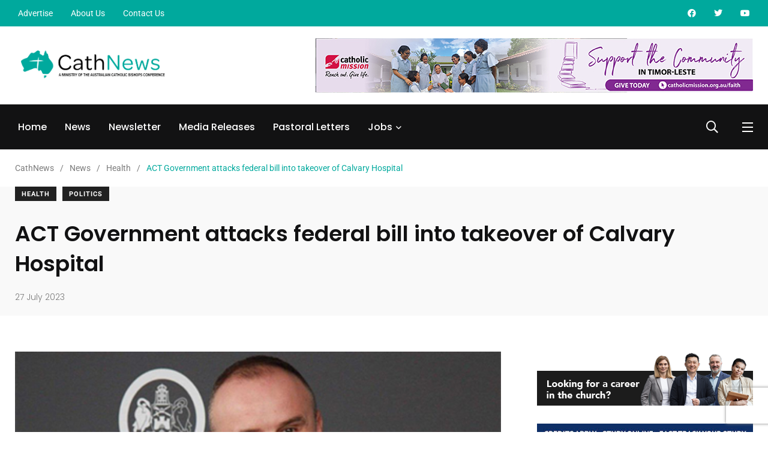

--- FILE ---
content_type: text/html; charset=utf-8
request_url: https://www.google.com/recaptcha/api2/anchor?ar=1&k=6LfyJYwiAAAAALKaxcsV-J1-_uuScrQ2BDX8Sg9A&co=aHR0cHM6Ly9jYXRobmV3cy5jb206NDQz&hl=en&v=N67nZn4AqZkNcbeMu4prBgzg&size=invisible&anchor-ms=20000&execute-ms=30000&cb=1788gqwwk3wx
body_size: 48509
content:
<!DOCTYPE HTML><html dir="ltr" lang="en"><head><meta http-equiv="Content-Type" content="text/html; charset=UTF-8">
<meta http-equiv="X-UA-Compatible" content="IE=edge">
<title>reCAPTCHA</title>
<style type="text/css">
/* cyrillic-ext */
@font-face {
  font-family: 'Roboto';
  font-style: normal;
  font-weight: 400;
  font-stretch: 100%;
  src: url(//fonts.gstatic.com/s/roboto/v48/KFO7CnqEu92Fr1ME7kSn66aGLdTylUAMa3GUBHMdazTgWw.woff2) format('woff2');
  unicode-range: U+0460-052F, U+1C80-1C8A, U+20B4, U+2DE0-2DFF, U+A640-A69F, U+FE2E-FE2F;
}
/* cyrillic */
@font-face {
  font-family: 'Roboto';
  font-style: normal;
  font-weight: 400;
  font-stretch: 100%;
  src: url(//fonts.gstatic.com/s/roboto/v48/KFO7CnqEu92Fr1ME7kSn66aGLdTylUAMa3iUBHMdazTgWw.woff2) format('woff2');
  unicode-range: U+0301, U+0400-045F, U+0490-0491, U+04B0-04B1, U+2116;
}
/* greek-ext */
@font-face {
  font-family: 'Roboto';
  font-style: normal;
  font-weight: 400;
  font-stretch: 100%;
  src: url(//fonts.gstatic.com/s/roboto/v48/KFO7CnqEu92Fr1ME7kSn66aGLdTylUAMa3CUBHMdazTgWw.woff2) format('woff2');
  unicode-range: U+1F00-1FFF;
}
/* greek */
@font-face {
  font-family: 'Roboto';
  font-style: normal;
  font-weight: 400;
  font-stretch: 100%;
  src: url(//fonts.gstatic.com/s/roboto/v48/KFO7CnqEu92Fr1ME7kSn66aGLdTylUAMa3-UBHMdazTgWw.woff2) format('woff2');
  unicode-range: U+0370-0377, U+037A-037F, U+0384-038A, U+038C, U+038E-03A1, U+03A3-03FF;
}
/* math */
@font-face {
  font-family: 'Roboto';
  font-style: normal;
  font-weight: 400;
  font-stretch: 100%;
  src: url(//fonts.gstatic.com/s/roboto/v48/KFO7CnqEu92Fr1ME7kSn66aGLdTylUAMawCUBHMdazTgWw.woff2) format('woff2');
  unicode-range: U+0302-0303, U+0305, U+0307-0308, U+0310, U+0312, U+0315, U+031A, U+0326-0327, U+032C, U+032F-0330, U+0332-0333, U+0338, U+033A, U+0346, U+034D, U+0391-03A1, U+03A3-03A9, U+03B1-03C9, U+03D1, U+03D5-03D6, U+03F0-03F1, U+03F4-03F5, U+2016-2017, U+2034-2038, U+203C, U+2040, U+2043, U+2047, U+2050, U+2057, U+205F, U+2070-2071, U+2074-208E, U+2090-209C, U+20D0-20DC, U+20E1, U+20E5-20EF, U+2100-2112, U+2114-2115, U+2117-2121, U+2123-214F, U+2190, U+2192, U+2194-21AE, U+21B0-21E5, U+21F1-21F2, U+21F4-2211, U+2213-2214, U+2216-22FF, U+2308-230B, U+2310, U+2319, U+231C-2321, U+2336-237A, U+237C, U+2395, U+239B-23B7, U+23D0, U+23DC-23E1, U+2474-2475, U+25AF, U+25B3, U+25B7, U+25BD, U+25C1, U+25CA, U+25CC, U+25FB, U+266D-266F, U+27C0-27FF, U+2900-2AFF, U+2B0E-2B11, U+2B30-2B4C, U+2BFE, U+3030, U+FF5B, U+FF5D, U+1D400-1D7FF, U+1EE00-1EEFF;
}
/* symbols */
@font-face {
  font-family: 'Roboto';
  font-style: normal;
  font-weight: 400;
  font-stretch: 100%;
  src: url(//fonts.gstatic.com/s/roboto/v48/KFO7CnqEu92Fr1ME7kSn66aGLdTylUAMaxKUBHMdazTgWw.woff2) format('woff2');
  unicode-range: U+0001-000C, U+000E-001F, U+007F-009F, U+20DD-20E0, U+20E2-20E4, U+2150-218F, U+2190, U+2192, U+2194-2199, U+21AF, U+21E6-21F0, U+21F3, U+2218-2219, U+2299, U+22C4-22C6, U+2300-243F, U+2440-244A, U+2460-24FF, U+25A0-27BF, U+2800-28FF, U+2921-2922, U+2981, U+29BF, U+29EB, U+2B00-2BFF, U+4DC0-4DFF, U+FFF9-FFFB, U+10140-1018E, U+10190-1019C, U+101A0, U+101D0-101FD, U+102E0-102FB, U+10E60-10E7E, U+1D2C0-1D2D3, U+1D2E0-1D37F, U+1F000-1F0FF, U+1F100-1F1AD, U+1F1E6-1F1FF, U+1F30D-1F30F, U+1F315, U+1F31C, U+1F31E, U+1F320-1F32C, U+1F336, U+1F378, U+1F37D, U+1F382, U+1F393-1F39F, U+1F3A7-1F3A8, U+1F3AC-1F3AF, U+1F3C2, U+1F3C4-1F3C6, U+1F3CA-1F3CE, U+1F3D4-1F3E0, U+1F3ED, U+1F3F1-1F3F3, U+1F3F5-1F3F7, U+1F408, U+1F415, U+1F41F, U+1F426, U+1F43F, U+1F441-1F442, U+1F444, U+1F446-1F449, U+1F44C-1F44E, U+1F453, U+1F46A, U+1F47D, U+1F4A3, U+1F4B0, U+1F4B3, U+1F4B9, U+1F4BB, U+1F4BF, U+1F4C8-1F4CB, U+1F4D6, U+1F4DA, U+1F4DF, U+1F4E3-1F4E6, U+1F4EA-1F4ED, U+1F4F7, U+1F4F9-1F4FB, U+1F4FD-1F4FE, U+1F503, U+1F507-1F50B, U+1F50D, U+1F512-1F513, U+1F53E-1F54A, U+1F54F-1F5FA, U+1F610, U+1F650-1F67F, U+1F687, U+1F68D, U+1F691, U+1F694, U+1F698, U+1F6AD, U+1F6B2, U+1F6B9-1F6BA, U+1F6BC, U+1F6C6-1F6CF, U+1F6D3-1F6D7, U+1F6E0-1F6EA, U+1F6F0-1F6F3, U+1F6F7-1F6FC, U+1F700-1F7FF, U+1F800-1F80B, U+1F810-1F847, U+1F850-1F859, U+1F860-1F887, U+1F890-1F8AD, U+1F8B0-1F8BB, U+1F8C0-1F8C1, U+1F900-1F90B, U+1F93B, U+1F946, U+1F984, U+1F996, U+1F9E9, U+1FA00-1FA6F, U+1FA70-1FA7C, U+1FA80-1FA89, U+1FA8F-1FAC6, U+1FACE-1FADC, U+1FADF-1FAE9, U+1FAF0-1FAF8, U+1FB00-1FBFF;
}
/* vietnamese */
@font-face {
  font-family: 'Roboto';
  font-style: normal;
  font-weight: 400;
  font-stretch: 100%;
  src: url(//fonts.gstatic.com/s/roboto/v48/KFO7CnqEu92Fr1ME7kSn66aGLdTylUAMa3OUBHMdazTgWw.woff2) format('woff2');
  unicode-range: U+0102-0103, U+0110-0111, U+0128-0129, U+0168-0169, U+01A0-01A1, U+01AF-01B0, U+0300-0301, U+0303-0304, U+0308-0309, U+0323, U+0329, U+1EA0-1EF9, U+20AB;
}
/* latin-ext */
@font-face {
  font-family: 'Roboto';
  font-style: normal;
  font-weight: 400;
  font-stretch: 100%;
  src: url(//fonts.gstatic.com/s/roboto/v48/KFO7CnqEu92Fr1ME7kSn66aGLdTylUAMa3KUBHMdazTgWw.woff2) format('woff2');
  unicode-range: U+0100-02BA, U+02BD-02C5, U+02C7-02CC, U+02CE-02D7, U+02DD-02FF, U+0304, U+0308, U+0329, U+1D00-1DBF, U+1E00-1E9F, U+1EF2-1EFF, U+2020, U+20A0-20AB, U+20AD-20C0, U+2113, U+2C60-2C7F, U+A720-A7FF;
}
/* latin */
@font-face {
  font-family: 'Roboto';
  font-style: normal;
  font-weight: 400;
  font-stretch: 100%;
  src: url(//fonts.gstatic.com/s/roboto/v48/KFO7CnqEu92Fr1ME7kSn66aGLdTylUAMa3yUBHMdazQ.woff2) format('woff2');
  unicode-range: U+0000-00FF, U+0131, U+0152-0153, U+02BB-02BC, U+02C6, U+02DA, U+02DC, U+0304, U+0308, U+0329, U+2000-206F, U+20AC, U+2122, U+2191, U+2193, U+2212, U+2215, U+FEFF, U+FFFD;
}
/* cyrillic-ext */
@font-face {
  font-family: 'Roboto';
  font-style: normal;
  font-weight: 500;
  font-stretch: 100%;
  src: url(//fonts.gstatic.com/s/roboto/v48/KFO7CnqEu92Fr1ME7kSn66aGLdTylUAMa3GUBHMdazTgWw.woff2) format('woff2');
  unicode-range: U+0460-052F, U+1C80-1C8A, U+20B4, U+2DE0-2DFF, U+A640-A69F, U+FE2E-FE2F;
}
/* cyrillic */
@font-face {
  font-family: 'Roboto';
  font-style: normal;
  font-weight: 500;
  font-stretch: 100%;
  src: url(//fonts.gstatic.com/s/roboto/v48/KFO7CnqEu92Fr1ME7kSn66aGLdTylUAMa3iUBHMdazTgWw.woff2) format('woff2');
  unicode-range: U+0301, U+0400-045F, U+0490-0491, U+04B0-04B1, U+2116;
}
/* greek-ext */
@font-face {
  font-family: 'Roboto';
  font-style: normal;
  font-weight: 500;
  font-stretch: 100%;
  src: url(//fonts.gstatic.com/s/roboto/v48/KFO7CnqEu92Fr1ME7kSn66aGLdTylUAMa3CUBHMdazTgWw.woff2) format('woff2');
  unicode-range: U+1F00-1FFF;
}
/* greek */
@font-face {
  font-family: 'Roboto';
  font-style: normal;
  font-weight: 500;
  font-stretch: 100%;
  src: url(//fonts.gstatic.com/s/roboto/v48/KFO7CnqEu92Fr1ME7kSn66aGLdTylUAMa3-UBHMdazTgWw.woff2) format('woff2');
  unicode-range: U+0370-0377, U+037A-037F, U+0384-038A, U+038C, U+038E-03A1, U+03A3-03FF;
}
/* math */
@font-face {
  font-family: 'Roboto';
  font-style: normal;
  font-weight: 500;
  font-stretch: 100%;
  src: url(//fonts.gstatic.com/s/roboto/v48/KFO7CnqEu92Fr1ME7kSn66aGLdTylUAMawCUBHMdazTgWw.woff2) format('woff2');
  unicode-range: U+0302-0303, U+0305, U+0307-0308, U+0310, U+0312, U+0315, U+031A, U+0326-0327, U+032C, U+032F-0330, U+0332-0333, U+0338, U+033A, U+0346, U+034D, U+0391-03A1, U+03A3-03A9, U+03B1-03C9, U+03D1, U+03D5-03D6, U+03F0-03F1, U+03F4-03F5, U+2016-2017, U+2034-2038, U+203C, U+2040, U+2043, U+2047, U+2050, U+2057, U+205F, U+2070-2071, U+2074-208E, U+2090-209C, U+20D0-20DC, U+20E1, U+20E5-20EF, U+2100-2112, U+2114-2115, U+2117-2121, U+2123-214F, U+2190, U+2192, U+2194-21AE, U+21B0-21E5, U+21F1-21F2, U+21F4-2211, U+2213-2214, U+2216-22FF, U+2308-230B, U+2310, U+2319, U+231C-2321, U+2336-237A, U+237C, U+2395, U+239B-23B7, U+23D0, U+23DC-23E1, U+2474-2475, U+25AF, U+25B3, U+25B7, U+25BD, U+25C1, U+25CA, U+25CC, U+25FB, U+266D-266F, U+27C0-27FF, U+2900-2AFF, U+2B0E-2B11, U+2B30-2B4C, U+2BFE, U+3030, U+FF5B, U+FF5D, U+1D400-1D7FF, U+1EE00-1EEFF;
}
/* symbols */
@font-face {
  font-family: 'Roboto';
  font-style: normal;
  font-weight: 500;
  font-stretch: 100%;
  src: url(//fonts.gstatic.com/s/roboto/v48/KFO7CnqEu92Fr1ME7kSn66aGLdTylUAMaxKUBHMdazTgWw.woff2) format('woff2');
  unicode-range: U+0001-000C, U+000E-001F, U+007F-009F, U+20DD-20E0, U+20E2-20E4, U+2150-218F, U+2190, U+2192, U+2194-2199, U+21AF, U+21E6-21F0, U+21F3, U+2218-2219, U+2299, U+22C4-22C6, U+2300-243F, U+2440-244A, U+2460-24FF, U+25A0-27BF, U+2800-28FF, U+2921-2922, U+2981, U+29BF, U+29EB, U+2B00-2BFF, U+4DC0-4DFF, U+FFF9-FFFB, U+10140-1018E, U+10190-1019C, U+101A0, U+101D0-101FD, U+102E0-102FB, U+10E60-10E7E, U+1D2C0-1D2D3, U+1D2E0-1D37F, U+1F000-1F0FF, U+1F100-1F1AD, U+1F1E6-1F1FF, U+1F30D-1F30F, U+1F315, U+1F31C, U+1F31E, U+1F320-1F32C, U+1F336, U+1F378, U+1F37D, U+1F382, U+1F393-1F39F, U+1F3A7-1F3A8, U+1F3AC-1F3AF, U+1F3C2, U+1F3C4-1F3C6, U+1F3CA-1F3CE, U+1F3D4-1F3E0, U+1F3ED, U+1F3F1-1F3F3, U+1F3F5-1F3F7, U+1F408, U+1F415, U+1F41F, U+1F426, U+1F43F, U+1F441-1F442, U+1F444, U+1F446-1F449, U+1F44C-1F44E, U+1F453, U+1F46A, U+1F47D, U+1F4A3, U+1F4B0, U+1F4B3, U+1F4B9, U+1F4BB, U+1F4BF, U+1F4C8-1F4CB, U+1F4D6, U+1F4DA, U+1F4DF, U+1F4E3-1F4E6, U+1F4EA-1F4ED, U+1F4F7, U+1F4F9-1F4FB, U+1F4FD-1F4FE, U+1F503, U+1F507-1F50B, U+1F50D, U+1F512-1F513, U+1F53E-1F54A, U+1F54F-1F5FA, U+1F610, U+1F650-1F67F, U+1F687, U+1F68D, U+1F691, U+1F694, U+1F698, U+1F6AD, U+1F6B2, U+1F6B9-1F6BA, U+1F6BC, U+1F6C6-1F6CF, U+1F6D3-1F6D7, U+1F6E0-1F6EA, U+1F6F0-1F6F3, U+1F6F7-1F6FC, U+1F700-1F7FF, U+1F800-1F80B, U+1F810-1F847, U+1F850-1F859, U+1F860-1F887, U+1F890-1F8AD, U+1F8B0-1F8BB, U+1F8C0-1F8C1, U+1F900-1F90B, U+1F93B, U+1F946, U+1F984, U+1F996, U+1F9E9, U+1FA00-1FA6F, U+1FA70-1FA7C, U+1FA80-1FA89, U+1FA8F-1FAC6, U+1FACE-1FADC, U+1FADF-1FAE9, U+1FAF0-1FAF8, U+1FB00-1FBFF;
}
/* vietnamese */
@font-face {
  font-family: 'Roboto';
  font-style: normal;
  font-weight: 500;
  font-stretch: 100%;
  src: url(//fonts.gstatic.com/s/roboto/v48/KFO7CnqEu92Fr1ME7kSn66aGLdTylUAMa3OUBHMdazTgWw.woff2) format('woff2');
  unicode-range: U+0102-0103, U+0110-0111, U+0128-0129, U+0168-0169, U+01A0-01A1, U+01AF-01B0, U+0300-0301, U+0303-0304, U+0308-0309, U+0323, U+0329, U+1EA0-1EF9, U+20AB;
}
/* latin-ext */
@font-face {
  font-family: 'Roboto';
  font-style: normal;
  font-weight: 500;
  font-stretch: 100%;
  src: url(//fonts.gstatic.com/s/roboto/v48/KFO7CnqEu92Fr1ME7kSn66aGLdTylUAMa3KUBHMdazTgWw.woff2) format('woff2');
  unicode-range: U+0100-02BA, U+02BD-02C5, U+02C7-02CC, U+02CE-02D7, U+02DD-02FF, U+0304, U+0308, U+0329, U+1D00-1DBF, U+1E00-1E9F, U+1EF2-1EFF, U+2020, U+20A0-20AB, U+20AD-20C0, U+2113, U+2C60-2C7F, U+A720-A7FF;
}
/* latin */
@font-face {
  font-family: 'Roboto';
  font-style: normal;
  font-weight: 500;
  font-stretch: 100%;
  src: url(//fonts.gstatic.com/s/roboto/v48/KFO7CnqEu92Fr1ME7kSn66aGLdTylUAMa3yUBHMdazQ.woff2) format('woff2');
  unicode-range: U+0000-00FF, U+0131, U+0152-0153, U+02BB-02BC, U+02C6, U+02DA, U+02DC, U+0304, U+0308, U+0329, U+2000-206F, U+20AC, U+2122, U+2191, U+2193, U+2212, U+2215, U+FEFF, U+FFFD;
}
/* cyrillic-ext */
@font-face {
  font-family: 'Roboto';
  font-style: normal;
  font-weight: 900;
  font-stretch: 100%;
  src: url(//fonts.gstatic.com/s/roboto/v48/KFO7CnqEu92Fr1ME7kSn66aGLdTylUAMa3GUBHMdazTgWw.woff2) format('woff2');
  unicode-range: U+0460-052F, U+1C80-1C8A, U+20B4, U+2DE0-2DFF, U+A640-A69F, U+FE2E-FE2F;
}
/* cyrillic */
@font-face {
  font-family: 'Roboto';
  font-style: normal;
  font-weight: 900;
  font-stretch: 100%;
  src: url(//fonts.gstatic.com/s/roboto/v48/KFO7CnqEu92Fr1ME7kSn66aGLdTylUAMa3iUBHMdazTgWw.woff2) format('woff2');
  unicode-range: U+0301, U+0400-045F, U+0490-0491, U+04B0-04B1, U+2116;
}
/* greek-ext */
@font-face {
  font-family: 'Roboto';
  font-style: normal;
  font-weight: 900;
  font-stretch: 100%;
  src: url(//fonts.gstatic.com/s/roboto/v48/KFO7CnqEu92Fr1ME7kSn66aGLdTylUAMa3CUBHMdazTgWw.woff2) format('woff2');
  unicode-range: U+1F00-1FFF;
}
/* greek */
@font-face {
  font-family: 'Roboto';
  font-style: normal;
  font-weight: 900;
  font-stretch: 100%;
  src: url(//fonts.gstatic.com/s/roboto/v48/KFO7CnqEu92Fr1ME7kSn66aGLdTylUAMa3-UBHMdazTgWw.woff2) format('woff2');
  unicode-range: U+0370-0377, U+037A-037F, U+0384-038A, U+038C, U+038E-03A1, U+03A3-03FF;
}
/* math */
@font-face {
  font-family: 'Roboto';
  font-style: normal;
  font-weight: 900;
  font-stretch: 100%;
  src: url(//fonts.gstatic.com/s/roboto/v48/KFO7CnqEu92Fr1ME7kSn66aGLdTylUAMawCUBHMdazTgWw.woff2) format('woff2');
  unicode-range: U+0302-0303, U+0305, U+0307-0308, U+0310, U+0312, U+0315, U+031A, U+0326-0327, U+032C, U+032F-0330, U+0332-0333, U+0338, U+033A, U+0346, U+034D, U+0391-03A1, U+03A3-03A9, U+03B1-03C9, U+03D1, U+03D5-03D6, U+03F0-03F1, U+03F4-03F5, U+2016-2017, U+2034-2038, U+203C, U+2040, U+2043, U+2047, U+2050, U+2057, U+205F, U+2070-2071, U+2074-208E, U+2090-209C, U+20D0-20DC, U+20E1, U+20E5-20EF, U+2100-2112, U+2114-2115, U+2117-2121, U+2123-214F, U+2190, U+2192, U+2194-21AE, U+21B0-21E5, U+21F1-21F2, U+21F4-2211, U+2213-2214, U+2216-22FF, U+2308-230B, U+2310, U+2319, U+231C-2321, U+2336-237A, U+237C, U+2395, U+239B-23B7, U+23D0, U+23DC-23E1, U+2474-2475, U+25AF, U+25B3, U+25B7, U+25BD, U+25C1, U+25CA, U+25CC, U+25FB, U+266D-266F, U+27C0-27FF, U+2900-2AFF, U+2B0E-2B11, U+2B30-2B4C, U+2BFE, U+3030, U+FF5B, U+FF5D, U+1D400-1D7FF, U+1EE00-1EEFF;
}
/* symbols */
@font-face {
  font-family: 'Roboto';
  font-style: normal;
  font-weight: 900;
  font-stretch: 100%;
  src: url(//fonts.gstatic.com/s/roboto/v48/KFO7CnqEu92Fr1ME7kSn66aGLdTylUAMaxKUBHMdazTgWw.woff2) format('woff2');
  unicode-range: U+0001-000C, U+000E-001F, U+007F-009F, U+20DD-20E0, U+20E2-20E4, U+2150-218F, U+2190, U+2192, U+2194-2199, U+21AF, U+21E6-21F0, U+21F3, U+2218-2219, U+2299, U+22C4-22C6, U+2300-243F, U+2440-244A, U+2460-24FF, U+25A0-27BF, U+2800-28FF, U+2921-2922, U+2981, U+29BF, U+29EB, U+2B00-2BFF, U+4DC0-4DFF, U+FFF9-FFFB, U+10140-1018E, U+10190-1019C, U+101A0, U+101D0-101FD, U+102E0-102FB, U+10E60-10E7E, U+1D2C0-1D2D3, U+1D2E0-1D37F, U+1F000-1F0FF, U+1F100-1F1AD, U+1F1E6-1F1FF, U+1F30D-1F30F, U+1F315, U+1F31C, U+1F31E, U+1F320-1F32C, U+1F336, U+1F378, U+1F37D, U+1F382, U+1F393-1F39F, U+1F3A7-1F3A8, U+1F3AC-1F3AF, U+1F3C2, U+1F3C4-1F3C6, U+1F3CA-1F3CE, U+1F3D4-1F3E0, U+1F3ED, U+1F3F1-1F3F3, U+1F3F5-1F3F7, U+1F408, U+1F415, U+1F41F, U+1F426, U+1F43F, U+1F441-1F442, U+1F444, U+1F446-1F449, U+1F44C-1F44E, U+1F453, U+1F46A, U+1F47D, U+1F4A3, U+1F4B0, U+1F4B3, U+1F4B9, U+1F4BB, U+1F4BF, U+1F4C8-1F4CB, U+1F4D6, U+1F4DA, U+1F4DF, U+1F4E3-1F4E6, U+1F4EA-1F4ED, U+1F4F7, U+1F4F9-1F4FB, U+1F4FD-1F4FE, U+1F503, U+1F507-1F50B, U+1F50D, U+1F512-1F513, U+1F53E-1F54A, U+1F54F-1F5FA, U+1F610, U+1F650-1F67F, U+1F687, U+1F68D, U+1F691, U+1F694, U+1F698, U+1F6AD, U+1F6B2, U+1F6B9-1F6BA, U+1F6BC, U+1F6C6-1F6CF, U+1F6D3-1F6D7, U+1F6E0-1F6EA, U+1F6F0-1F6F3, U+1F6F7-1F6FC, U+1F700-1F7FF, U+1F800-1F80B, U+1F810-1F847, U+1F850-1F859, U+1F860-1F887, U+1F890-1F8AD, U+1F8B0-1F8BB, U+1F8C0-1F8C1, U+1F900-1F90B, U+1F93B, U+1F946, U+1F984, U+1F996, U+1F9E9, U+1FA00-1FA6F, U+1FA70-1FA7C, U+1FA80-1FA89, U+1FA8F-1FAC6, U+1FACE-1FADC, U+1FADF-1FAE9, U+1FAF0-1FAF8, U+1FB00-1FBFF;
}
/* vietnamese */
@font-face {
  font-family: 'Roboto';
  font-style: normal;
  font-weight: 900;
  font-stretch: 100%;
  src: url(//fonts.gstatic.com/s/roboto/v48/KFO7CnqEu92Fr1ME7kSn66aGLdTylUAMa3OUBHMdazTgWw.woff2) format('woff2');
  unicode-range: U+0102-0103, U+0110-0111, U+0128-0129, U+0168-0169, U+01A0-01A1, U+01AF-01B0, U+0300-0301, U+0303-0304, U+0308-0309, U+0323, U+0329, U+1EA0-1EF9, U+20AB;
}
/* latin-ext */
@font-face {
  font-family: 'Roboto';
  font-style: normal;
  font-weight: 900;
  font-stretch: 100%;
  src: url(//fonts.gstatic.com/s/roboto/v48/KFO7CnqEu92Fr1ME7kSn66aGLdTylUAMa3KUBHMdazTgWw.woff2) format('woff2');
  unicode-range: U+0100-02BA, U+02BD-02C5, U+02C7-02CC, U+02CE-02D7, U+02DD-02FF, U+0304, U+0308, U+0329, U+1D00-1DBF, U+1E00-1E9F, U+1EF2-1EFF, U+2020, U+20A0-20AB, U+20AD-20C0, U+2113, U+2C60-2C7F, U+A720-A7FF;
}
/* latin */
@font-face {
  font-family: 'Roboto';
  font-style: normal;
  font-weight: 900;
  font-stretch: 100%;
  src: url(//fonts.gstatic.com/s/roboto/v48/KFO7CnqEu92Fr1ME7kSn66aGLdTylUAMa3yUBHMdazQ.woff2) format('woff2');
  unicode-range: U+0000-00FF, U+0131, U+0152-0153, U+02BB-02BC, U+02C6, U+02DA, U+02DC, U+0304, U+0308, U+0329, U+2000-206F, U+20AC, U+2122, U+2191, U+2193, U+2212, U+2215, U+FEFF, U+FFFD;
}

</style>
<link rel="stylesheet" type="text/css" href="https://www.gstatic.com/recaptcha/releases/N67nZn4AqZkNcbeMu4prBgzg/styles__ltr.css">
<script nonce="hHVgWWpPQYgF5Gdh8RtJpg" type="text/javascript">window['__recaptcha_api'] = 'https://www.google.com/recaptcha/api2/';</script>
<script type="text/javascript" src="https://www.gstatic.com/recaptcha/releases/N67nZn4AqZkNcbeMu4prBgzg/recaptcha__en.js" nonce="hHVgWWpPQYgF5Gdh8RtJpg">
      
    </script></head>
<body><div id="rc-anchor-alert" class="rc-anchor-alert"></div>
<input type="hidden" id="recaptcha-token" value="[base64]">
<script type="text/javascript" nonce="hHVgWWpPQYgF5Gdh8RtJpg">
      recaptcha.anchor.Main.init("[\x22ainput\x22,[\x22bgdata\x22,\x22\x22,\[base64]/[base64]/[base64]/ZyhXLGgpOnEoW04sMjEsbF0sVywwKSxoKSxmYWxzZSxmYWxzZSl9Y2F0Y2goayl7RygzNTgsVyk/[base64]/[base64]/[base64]/[base64]/[base64]/[base64]/[base64]/bmV3IEJbT10oRFswXSk6dz09Mj9uZXcgQltPXShEWzBdLERbMV0pOnc9PTM/bmV3IEJbT10oRFswXSxEWzFdLERbMl0pOnc9PTQ/[base64]/[base64]/[base64]/[base64]/[base64]\\u003d\x22,\[base64]\\u003d\\u003d\x22,\x22Q3AKTsO9w40aEmxHwpd/w5kmMlw0wr7Cul/DoVgOR8KAQQnCusODDk5yO33Dt8OawoLCuRQEaMOew6TCpwd6FVnDlTLDlX8BwpF3IsKiw4fCm8KbCzEWw4LCoCbCkBNwwoE/[base64]/PE3Dth/Cg8KZZhrDl8O/wrjCrQMjQMOuUsOHw7AjXMOEw6/CpC8hw57ClsO9LiPDvSLCg8KTw4XDoxDDlkUBV8KKOC/DjWDCusOvw4sabcK3bQU2S8Klw7PClwjDk8KCCMOlw4PDrcKPwr8nQj/CjlLDoS4kw4pFwr7DqMKww73CtcK8w7zDuAhMaMKqd3UqcErDlFA4wpXDtlXCsELCv8OEwrRiw7kWLMKWWsO+XMKsw5VNXB7Dt8Kqw5VbeMOERxDClsKcwrrDsMORVw7CtjAAcMKrw5TCiUPCr3/[base64]/wprCgsKCw4LDucK0wqU7wqzDhgoiwpgyCRZER8K/w4XDvRjCmAjClT9/w6DChMO7EUjCmh57e2/[base64]/w6xjbMORw7nCiXnDhsOdw7jCu8Kiw77Cq8Kow7XCuMO2w4vDmB1UamtGe8Kwwo4abVzCnTDDrQbCg8KRLsKcw70sX8K/EsKNbMKAcGlOK8OIAnZMLxTCpjXDpDJQLcO/w6TDlcOaw7YeGWLDkFIfwpHCgzjCsWV+wp/DsMKFFBDDrWLCsMOXAFbDuirCm8O+NsO8a8KTw7vDisK2wq85w4/CucOdSizCnD/CgHnCi2paw4bDskAnZV4rWsOqScK5w6fDjMKyBsKfwp89EsOYwpTDssKtw7nDusKQwpfCkg/CgEXClBdKMH7DtBnCv1fCgcOVIcKKTRIfF1rCssOtGU/DhcObw7nDvMOVJiwEw6HDrRTDgsKKw4hLw6IuIMKbMsKQf8K3BDfCgW7CuMKwDHZXw59Bw7RfwrPDnHkBPVcvFcOew65ANTTCpMK4RcKTF8K9w7ttw5TDlgzCqknCkRXDn8KAGcKpHmt6LgRyTcKpPsOGM8OWFU8Zw6nChn/Dl8OmA8KGw4nDpsO+wpxGYcKKwrjCljvChMKBwrnCgQV5woZNwqvClsOhw4bColXDoykOwo3Cj8Krw7Amwr/Dkh0ewo7CpSoDfMOEasOBw7VFw59Tw7rCqsO8JQFyw5xzw4rCjjHDvXHDgWfDpU4WwpxEYsKUdGDDgiAMc3BXbMKiwrDCszxSw6nDjsOLw4nDiHB5IGsfwr/[base64]/DjyzDmS7CmMKRSRQdY8K2wrZ9KQ7DnsKMw7PCnsKYU8OywoU+Xj5jSwrDtjzDgcOFEMKMdzjCs28KS8KGwopLwrJ9wr3CnsO6wpbCm8K5WcOZYUrDqsOKwovDuUpkwrsUccKRw6RNcMORN3bDnmLCsiQpKsKhe1bDp8K0wrTCiR7Dlx/CiMKhbW5BwrnCvizCqU/CggZaFMKMfsOQL2jDqcKmwofDgMKcUyfCs0kYKcOlG8OvwopUw4/[base64]/CiMKPw4FCw7IaIsOYwqxqw5jDolnCiMKFT8Ktw5/CqcKqI8KswrzCrMOydcOyUMKkw73DssOhwrEQw7cVwpvDuF0mwrDCvBHCqsKNwodUw4PCpMONSX3ChMOADgHDpVbCosOZSWnDk8Oew43DrwcvwrpswqJoGMO6Jm15WCoiw491wp7DnCUhEsOEHsKuKMOzwqHCgsKKDBbCvsKpVcKmIMOqwp1Ow7suwqnDssOkwqxZw5/Dv8KAwq4cwpbDq0LCqz8awpM3woVYw7bDqgVCS8K5w5zDmMOIG3ojTsKxw7VRwprCqVAhwpLDtMOFwpTCusOowqTCi8K1PsKlwoNYwpASw75Hw6vDuGsxw6LCpVnDuGTDpkhOVcOWwrIHw7QXDcOOwq7DqcKBFR3CpjwyU1zCtsKfHsKZwpzDmTDColM/X8Kpw5VJw5BYazM1w4/Cm8KIPsOdD8Kqw51pw6rDoXnCkcO9Fi7Dv1/CscOUw58yDSLDhhBywqhUwrYoPEHCscOxw6J+BE7CssKZSwDDkko6wpTCoBrDtGvDikl7wpPDuUrCv0ZtFDtIw7rCnXvCk8K/XCVTQsO3LnPCocK9w4vDqznCgMKpfUhZw6IMwrtuUSTCinbDkMOtw4gCw7DCrQ3DtVtcwq3DjFpaBHljwp0Nw43Cs8OJw7kswoRyYcOaKWQQC1FVbFrDqMOyw5AAw5Fmw7TDmcK0FMKcSMONGzrChTLDscOpSV43PVJ4w4J4I0/DlcKKU8KRwqzCuVXCkMKmw4fDjsKQwpnDgyDCgMKaQ1zDgcKawqvDr8K+w5fDlsO1OyvCg3DDj8O5w5jCn8ONH8Kkw5DDrHQPIRw9RsODWXZUGcOYF8KmCmh5wrbCq8OlS8KDURkmw4fCgxAWwo8SFMKSw5XCjlsUw4kpJcKEw73Du8Oiw5HCg8KfE8KjchhJLx/DtsOuw4FKwpFtRVYsw6LDsXnDncKvw5nCmMOqwqTCn8OXwpcPUsKGWQ/CrnzDlMODwp9jGMKiAV/CqSrDpMKPw4bDlMKYXjrCiMORKA3Cu1YrfsONw6nDgcKQw4woG0NOOhbCucKqw54UZMOcIlXDq8KFbmPCr8O3wqJ9RsKfBMKac8KaOcKOwqRZwr7DpAEZw7pGw7bDnklbwqzCtjgrwqrDtlxhCMOWwpRMw7zDkU3Cn0Afwp/Cl8OKw5jCoMKow7ZwMGpWfEHCkRdOd8K4TGHDm8KjfXRFPsOCwrQXBCk4KcOxw47DtxPDr8OqRsOEQMOfIsKMw4d+fy8nWzg9KgFwwrzDpkQwLwJTw7kww68rw5vCkRddThxkMGXClcKvw4NZXxoiLcKIwpzDhCTDkcOYJnPDgx9iDzVzwqrCvBYcw5M/eWXCjcOVwr7DvTzCrgTCnC86w6bDpsKTwoc0w45SPkLChcO0wq7DmcOcV8KbMMOXw5sSwosQYFnDhMKtwovDlR1PLmfCq8OlUsKuw59OwqLCqWxUEsOPOsK4Y1LCi1MMFFHDp1PDpsOfwq0cbsKWQcKtw51ECsKCIsK/w7rCs3jCrMOFw6QxZMOGRSsQOsOAw4/CgsOLw5TCtnZQw65FwpLCmkYCOhA7w5PCugjDnVcfSDQFKDVtw6LDtTZzDSp2fMK9wqIAwrLCl8OIbcOHwqNuFsKYPMKsSnVew6/DgQ3DlMKHwrrCr3bCpHPDoCxRSBIsaSx2TcKWwpZgwoocCxoUw6bCjWFcw77Chzw0wr4jOBXCqW4EwprCrMK0w6BqKVXCrEbDlsKFC8KJwq7CnG4iDsOmwrPDtMO2G2olwovCvcOeVcOAwp/DsSTDk1ceC8KWwoHDk8KyZcKmwpkIw740PyjDtcKmPkF7HiTDkELDgMKuwonCpcO7w6vDrsOLZsKdw7bDvgbCmVPDnHwDwoLDl8KPesKZJMKWJmMNwos2wqR7aT/DnUtHw4fChCLDg0FtwqjDtRzDoUFyw4vDikAqw6o8w5vDpCvCkjQHw5vClkRmEGsuSVzDjzd/FcOlDWLCqcO5XsOYwrdWKMKZwpHCpcO1w7PCmTXChFclPmAHK3Eqw4fDoCN1VT/CuGtawpHDj8O0wrdOTsOpwofDtxskGMKCQzXCgn3DhnARwrrDh8K5ERIaw4HDkTvDo8OxG8KfwocPwpkYwoswXcOUQMK6w7rDo8OPSSZ4wovDmcKBw5BPbMK/w4HDjAXCvMO7wrkKw7LDhsOIwrbCoMKsw5bDlsOrw4hIw6HDgMOgaH4jT8K4wqLDicORw48tGh49w6FSX1nCrn/DqsKLw57Cj8K2RMK+TzPDhmgHwqJ4w6xSwqXCpQLDhMOHegjDn0rDjcKEwpHDgUXDvFXCu8KrwpIbGFTCrHYywq0ZwqBRw7N5AMOCIihSw5nCosKAw7DCsj3Dkw3Cvn7DlTrCuxRnB8OIA2lsDMKqwpvDpz4Vw63CgAjDi8KFBsKHLR/DucK6w7jDvQfDqwMGw7zDix4DY0RXwoUJPcOPFMKXw7bChSTCrUfCrcOXdMKKDkB+bgcuw4PDvMKYw7LCj2hsaADDnTkMLMOPKS9pfUTDkBnDrX0Kw6w9w5c2SMKIw6Vbw4sYw6p7acOGVzMwGBLDolHCrDIRCAsRZjbCv8Kfw7wzw7DDqcOPw6hxwq/Cr8KqMQBdwrHChg/Ct1xZf8ObUsKkwpvCiMKowonCt8ObcX7DgcOjTVzDihJebUd+wolKw5c8w7nCvMO5wpjClcKtw5YYfjjCrkxWw77DtcK2UT81w6VHw4QAw6PDkMKZw4LDi8OcWw1YwrQywoVCRinCpcKHw4ouwqhqwp9mcRDDhMOtICQYWWzChsKzMsK7wrbCisOdK8KjwpImJ8O/wr0cwrvCn8K1WGViwoIsw51jw64/[base64]/Djxx3wppdwoPCosOVXMKcAMOWwo5bw5HDs8KXT8K0asKFbcK7GG95wofDpcKodg7CpwXCuMKiQl8aRQ0bHCTCgcOzJ8Olw55VCcK/w6VGA3fCjRjCqjTCr0HCsMKocE/DocOINcOfw68+TcKxPgrCqcKLKX4mWsKjCxdJw5B0esKWeTfDssOawrXClD9BWMOVdww+wrpKw6rDl8OTFsKkA8ONw6JRw4/DlcKxw5TCpnQLN8Krwq9iwqTCt3oqw47CiA/Dr8Kzw50hwoHDn1TDgRVCwoVHUsKmwq3ChG/[base64]/Dg3gLRcKMwrjDp0IYKUc6eQvCkEbDmDQKwqYyDULCsBLDo21HEMK7w7nCg03DucOHTVZFw6J7X2NHwrbDicORwr0owrtbwqBxwqTDtz0rWmjCsGAndMKzGcK6wrHDpiXDgzTCuHoXUcKuw71kCD3CpMOnwpzCgBvClMORw5DDn1RyHy7Drh/[base64]/ChcKQw7g1HcO2XsKscHbDpsKaNkJ6w6Agw6XDosKQWHHCqsOITcOtOMKBZMO7dsOkOMOnwrHDhxZVwr9gY8OQEMKbw6RTw71WesK5asKxZ8KgDMKBwrw8L3fDqwbCqsO+wrfDj8OsY8Kmw5vCtcKNw7hic8K6KMOnw5AGwqJXw6JSwrNywq/DgMOwwpvDsWl/W8KTPcK6w49mw5fCoMO6w7hEXT9xw6zDuUpdJAXCpXUXTcKew58Qw4zCtzYow7zDkTfDs8KPwo/DscO5wo7CtsKpwpAXW8KPfHzCmMOUX8OvfcOYwrwawpHDmXA7w7bCkXVwwp7CkHJ9ZgHDl0fCiMKcwqPDqsOzw5hACXEOw67CpsKdPsKVw5thwr7CiMO2w6XDmcKpLcO0w4LCr0QFw7UbQisRw4MzUcOcRWVVw61xw7vCtj8xw6HCnMKzFzV/BwTDlAnClMOTw5LDjMK+wrhOIRZAwpHDsgvChMKIVUc4woTChsKfwqEcPXhMw6fDoFzChcONwogzbcOoYMKmwpjCsn/[base64]/[base64]/DqiYswrfCtMKXwqjCosK3BBPCvTrDiVPCrHxsZ8O8KyB6wozCr8OHD8KHCG0SFsKVw7gLw6DDhsO7acO+LF3DqivCjcKsaMOoDcKVw7UQw57CsG47SMK2wrFKwo9jw5VUwphfwqkiwqHDh8KDYVrDtVlVTS/CrlDChxwpUycEwo00w7PDksOBwoE3VcKrBX9zJMOEOMKUVMOkwq5hwpATYcO1BF9BwpjCiMOvwrPDlxp1a2vCrDZZe8OaSk/CrgTDg1jCu8OvcMO4w6fDnsO3QcOYKF3DjMOWw6d9wrUzO8O9w4HDo2bCh8KBY1Jbw5UZw6jCoQ/[base64]/CnVJfKMOBNTLDu8KQIF/CjsKiHMOGw7ZUXmrCrxItVjvDgWBxwrguwpnDpko6w4QGBMKiUUgpJsOuw4lLwpxyUA1kGcOqwpUfQ8K1cMKpVsO3eg3CgsOgw6NUw6/Dk8Kbw4XDrMOYRg7DmsKoDsOQNsKCD1/DsSHDrsOAw5LCvcO5w6s9wqbDtsO3w7zCv8Klcnh1P8KZwqpmw6rCh3RUQkfDgl4PU8OPwpvDsMOYwopqUsKCZcKBZcOHw7zCsFl3LsOAw43DoVjDmcOocSUgwobDgz8HJsOBSmvCmsKkw44bwolMwpvDhzx8w6/DscOJw5vDvHFcwpLDjsOCHjxBwoTCnMKHXsKBwpVuc1Rbw6kiwqPDjVgEwpDCjz5cezrDsizCiQbDvMKKBcKtwpI2aj/[base64]/wrxnwoc+SR3ChsKbEF9IV249LhjDih1ywrLDlcOHIMOFVMK5ZCUuw5ouwozDqcOOw6huLsOSwph+fcOFwpU0w5IVCB0Sw7zCrsK1wpjClMKgTsOxw7Q1wqfDqsOxw6ZhwoNGwrPDgWsDTS7Dj8KafMK+w4RBFMOAZ8KxJBHDm8Oud20/wobDlsKDRsKgDE/[base64]/CsmsNwrx/w6lpd3Ubwr0sMsOOLsKSEyc0Nndtw4jDhMKHQULDjAYqFDPCgX8/WcKMNsKxw7ZGZ15mw7ILw6TCkxzCtcOkwqh6NjrDscKoVC3Cm0cdwoZUPB41LQpSw7PDtsOxw7/DmcKNw7jDhwbCg35MRsOjwqNhFsKhOGHDom5jwqTDq8KXwqfCjcKTw6nCihPDiDLDkcOMw4Yywq7CrsOdakhyasKOw6zDgl/DlxjCsEPCusKqIU9wGnxdW29CwqEEw5Z1wo/[base64]/[base64]/Cg8OIF8OmMMOCPA3DrsKiZMKufEp3wrBmw5HDjUzCl8O6w4tAwpoiRHAww4vDp8Oww4XDmMOtw4LDtcKZw7ZgwqNIP8KSE8Oyw7PCr8Okw6TDlcKWwo8ew7/Dh3VTZG4bUcOZw78Rw6jCnHXCvCrDmsOZwrbDhwjCpsOLwr11w57CmkHDhT0zw5BIAsKDU8K4YlXDhMKCwr4ILcKRDBwOWsOGw4l8w5/DikHDvcOGwq4XEG1+wpo4SjFqw4RaIcOeBHzCnMK0Sz3Dh8OLT8K/IjjCuQ/CrcOZw6fCjsKVFBZ7w5MBwqNqP11PO8ODMMK8wq7CmsOJHmvDlsKRwq0Cwplrw5NawofChMK4asORw5jDr2HDnmXCtcKUJsOkEwcbw6LDm8KlwpfChztDw7vCgMKdw7o1GMOBEcKsB8OpUBJVRsOIw5/Cg3clZ8KFd3cpeArCr2vCpcKHHChPwrjDnSdhwpZdZSbCph03w4rDswjDrF56aB1Xw77Cj2lCbMOMwqcEwqjDrwA/w4PChlNAZsOHAMKJXcOJV8OVdVrCsTZdw5jDhB/[base64]/ZcOFOsOEacK3w67Di8KOfjt7w4LCnMKbMRDCs8O3F8K9L8OXwrd+wr1NWsKgw6jDl8OFTsO7QC3Cs2HClsOrwq4EwqtGw45pw6fCnlzCtUXCpSXCgBzDqcO/cMOdwoDChMOpwpPDmsOww5bDsU0mb8OIcnXDli4aw4XClEF4w6BvPQjDpA7CmEnDusOaIMOfI8O8csOCdzJhCFAPwpR+TcK4w73CuiE1wpFcwpHDuMK0a8OGw4MTw47DgwvCuT0GKjbDj0vCsDA+w6t8w4lVS3zCtsO9w4/[base64]/CgcOWbcOCIsKDwrYLWMK2woNmHcKswrgAKEEhbnMiWn84RMOdPU3DtWvCtQkcw4BpwoTClMOdPWAXw75vS8KwwozCjcK1w6jCjMOOwq/DisO6AMOzw7obwp3CpkzDhsKCbMOOd8OqeDjDtXNfw4M+fMOvwoXDhmlMwr0LTMKkKgfDt8Ozwp17woHChmAow4/Clnlkw6vDgT47wocGw4FKPnTCgMOIfMOqwooIwoPCssOmw5zCqGzCksKpUMOcw4zDhsKEAcOhwpnCo3PDo8KSEEbDqWUBYsKiwovCosKjHkx6w71zwp8sA1gcQsONwoPDo8KAw6/CuXfCgMKGw5xoaWvCh8K3QMOfwqXCkhBMwrjCp8Ohw5ggPsOSw5lNVMKZZizCncOOfgzDv0HCvBTDvhrDmcOPw6cRwpzDuXJRTWFWw77Cn3zCjy8mM0sdUcOpfMKKMnzDpcKQYXARVmLDilHDscObw5wHwqjDgMKlwrcNw5kdw4TClV/DqcKOZUnDnnLCtHROw73DjsKbw61SVcK4w63Cpl4gw5nCv8KJwoApw57CpH9IIcOMST/[base64]/Cp8Ohwr0Nw5TDoQTDgcKqw7oGwrFSwonDmcKpQMKXw5piw7TDikzDmEFgw7TDhl7CiTnDjcKCPcOoccKuJGh5w7xKwroHw4nDtDVPNgM/wrBDEsKbGDoKwo3Cs0Q4PCjDr8OmKcOpw4hHw5TCp8K2RsOFw5/CrsOJWC/[base64]/[base64]/Dq8OObizDtVtHDynCmMK+BzMHRVzDuMO7fAxmDcOfwqRPXMOqw7XCkhrDt3p6w51SGltGw6YYXjnDiVfCoQTDjMOgw4bCpSccC1nCl34Zw5TCscK5bWpUIxfDmQYybcK6wrrCn0fCtivCjMO6w7TDkzbClGvCtsODwqzDhsKubMOTwqReL0YdXT/[base64]/[base64]/[base64]/[base64]/ecKTWAjDogHCsXpTZMOpw5nDm1MYdUoowrzDuGVfwrTDolUIcWELJMOzYQZjw6vCk1HChMKBecKGw5PCjzlPwqd8c0EVVCjCrcK/woxBwrzDp8KfCU1yM8KyMiXDjHfDi8K9PGJ6EHzCisKhKwdWXTgOwqFEw5LDvwDDpMO8LsO/YEfDkcOGJgfDkMOCIzgvw7DCmWzCk8Kew57DmMOxw5E9w7zClMOXIi/[base64]/CusOqFcKcwr45w4QwCMOLw50nwoDCp8ObQMKrw7MQwoZmQcK2Y8OHw7MwCMK3JMOmwqdjwrI2TBZuQVAHdsKOwpbDqBXCrFoYL2PDtcKvw4jDhsKpwpLDocKTawEow4oZIcOzE1vDp8K/w4dQw6HCvMOnKMOlwpTCsl41wqDCrsOjw4lBJFZJw5PDpsKaWx9+ZEDDl8OCw4HDiU4iK8OqwqvCvMOFwofCq8KdbRXDtHvCr8OkEcOzwrtTf1F4UhTDulhVwqLDlTBcXcOswp/Cm8OwDTwPwrN7w5zDsy7Cu0shwp8ERsO3LhBnw6/DmkXCsDxCekTCqxx3SsKBMsOcwq/DiG0Rw7dsd8K4w6fDr8KXFMOowqrDlsKhw5Ifw744ecK5wqHDtsKJIAd8OcOebcOHJMOLwpJwV1V0wo8ww7ETbAAsbinDkmtLCcKJSEkFLEMYwo1/A8K7wp3Ch8OQFzE2w79xIMKbKsOWwp4jSGPDg21sX8KlWgXDtcOISMOOwoBCFcKTw4PDhjovw7EFwqNhbcKIHwjCr8OsIsKJwrXDmcOPwqAeZ2/ChVLDtxZxwrYLw7DCqcKAYE7DvcK0GXPDssOhQ8KOeSvCvwdFw60WwoPDphhzHMOwNkQowos4e8KZwpDDgl/CoBjDsyTCjMOhwpbDjcKZCsOwWXoow5NkeVVGbMO/[base64]/DiWJkwqjDjcOCwoI3wp14w5HCkBLDok3CpFrCg8KuFsKqchsTwpTCmSXCr0o2DxzCoSXCqsO7wpPDm8OcQlRtwqHDh8OzQXXCjMObw5VNw59qXcKJNMO6CcKDwqdyfcOQw5x2wo7DgmBfLgRrKcOLw55HdMO2eThmHwA+FsKNYMOnwokyw6Y9wqt/JMO4EMKgAMO1SW/Cni1bw6p/w5fClMK+FgwNVMK7wrM6BVbDqFbCigLDsiJuJDXCrAsaecKeJ8KHbVTDgcK5wqHDmGXDhMOuw7ZGQi8Awp97wqPCgzNRwr/DqQMgIiPDoMKtdxhww5Zdwpozw6nChUhTwpTDkMK5CSc3Pwhyw5UDwq/DvyIva8OaVAYHw4PCuMOEd8OMPmPCq8O/AMK0wrfDj8OCVB1FY304w7PCjTENwqjCgsO1wpzCmcOwAHnDjC5BfkYKw5XDhsK0cW52wrDCosKqTWcFP8KCMRMaw5gOwrIXHMOEw7h1w6TCkgLDhsOqPcONB0s+AGZ6UsODw4s5UcOPwrkEwqoLa3M0woDDjEJAwo/CtVnDvMKcP8KEwp9wPMKzHcOzBcO1woPDsU5LwpnCicOww5wSw77DmcOKw43Cqm7CgMOzw7B+GWTDi8OwUyNhAcKow64Xw5wNLSRBwoAXwpNEcDvDgwE5HcKSGcOXbMKAwqc7w60OwrPDoERsQkfDuUJVw4xcCx5/G8Ktw43DlAs5Zw7Cp2fDusOyPsOow5jDusOLSBgJCCZYWwrDiC/CkVbDhiExw45Dw65Yw6xediQoIcKXUBphw6ZpATHDj8KHGmjCoMOkd8K7TMO3wrLCo8Kww6k9w44JwpNwb8OKXMKDw7rDssO/wrgiC8KBw69LwrHCpMOMYsOzwqtfwp0oZktxGj0Bwq7CkcKUdsO6w70mw7TCn8KGMMO9w4XDjTTCmSjDmkYRwqcTCMK0wofDvMKJw5zDlhzDuCYlFsK6fB9cw7/[base64]/ChSAzw44EWsODUsK2c1YZw7lVDsKvEF7DjcKtHzPDg8KKUsO0RUnCoxteESTCuTDCuGNKDMOyeEBjw7DCjBPDqsO/[base64]/wqFPworDl0VrbEbCpmvChSBwdyHCjh/CkXfCkCbChxJXKRdeLErDkRo/EmUbw7pGc8KbRVYecnXDsl97wpxVWMObQ8O0R0VvacOdwr3CsEtGTcK6fMO4bsOKw6cZw6N4w7jCmWALwpd9wr7DjSHCosOXC3/Csggew6HCmcO5w7prw7M/[base64]/DhcOUwo3DtcKJw57Dh1JLwrfCryUjBy7Cg8O1woc/CVpVB2jCly/CinBjwqp6wqHDnG0ww4fCnS/DuibCjsKeflvDiDnDkEg5VkTDscKoQkcXw7TDtH/[base64]/CqMK5wobDvcKpwoQxw5HDssORP8O+w4DCjMOmTi0rw4PClkbCmCHCv2HCmQzCqF/[base64]/[base64]/d8KpIw7CiF1fwpjCvsONwoPDgcKuPRbDhFkrwr7ClMKew4FYVDjDmgYvw6p0wpHCqjohEMOmWDXDn8OJwplxVyN3dcK/wrsnw7bCscOzwpc4wrfDhwcpw4BhMcO4QsOfw4hIw6zDl8OfwoDCglEfPhXDoXhLHMO0wq3DrUUrCcOyN8Kzw77CsT4FaBzDmMKkWAfChj89cMOBw4vDgsOAQH/DuCfCtcKkOcO/LUDDucOJG8OZwp/DmBIVw63CpcOcW8OTesKWwoDClhJ9fUXDjTPCoT1Pw4U2worCosKyAsKuIcKywqpVKEwuwrfCjMKKw7/CuMOpwoEnMj14DMKWL8O8woQZeiFWwodCw5DDr8Osw5E2wpjDiAlrwpLCu2VLw4rDuMOSJnnDlMOSwodMw7rDjwTCoH/[base64]/J3DCui/Dhh8pfHJXw7PDpk5/[base64]/NFx8HcOOw7zDhcK3w6DCm0rDg8OtwpfDsQPDlkPCqkLDmcKoOFrDh2/CuifDizBuwpt3wolrwp7DlhwZwqfCpEZQw7DDmzHCg0/[base64]/IXxpwoI0wpDCtsKmw4cBBcK3ZXXDt8K/w4bCh3HDnsOqVcOCwq15AwgzSyJnMiYCwoPCi8KpT2Q1w6bDtTpdwpF2VcOyw47DhMKlwpbCgkYjQgAPTWxZTWwLw6vCgx9XN8OPw6RWw6/Cv09tdcOlB8KPVcKYwqHClsOAR24HdT3Dsk8TGsOrWnPCpyg1wpzDicO9F8KwwrnDszbCscKVwqwWwrVMS8KIw5rDqsOFw69xwoHDlsK3wpjDsBHCkTnCs2zCocKXw7fDsBvChcOZw53Dj8OEKGVFw7N4w5MYSsOoaAjDjcKddDHDi8O6KW/Cuy7DpsK3JsOvZ1pUwpfCtEUXw4ABwrk8wo3CnQTDocKdD8KKw4YUERwSFsOMRMKzDWnCqU5kw6wGPEpjw6/[base64]/Cq8KkGjZDZcK6dcOAZMKkLBQ+EsODw6/CjT/DsMO9w7FfEcK9HXRocsOEwrjDgsO0CMOew4QcWcOnw6xfTW3DvRHDj8KgwrIyW8KSw6MdKSxnw7QXLcOWEcO4w4kAPsKtaAVSwprCv8OewrdSw67CmMKzIGfDpWzDs080K8Kuw4lwwq3DtX0VSSAbLGEuwqEcP2VwcMO8H3kGEFnCpMKvNsKWwoLCj8KBw5PDgBx/LMKuwo/[base64]/[base64]/[base64]/AHzCghNYGlQHUCNGWHNZAg/DqkESH8Kzwr1Sw5TCicKsBsKnw4NAw75STFDCqMOzwqFMBSvCth1DwrvDjcOcPcO0woQtKcKCwpfDuMOqw7LDvD3CosKqw61/ThvDr8K7a8KqBcKNRSUWOTtiPTHCucKbwrfDuxjDtsOww6RrBsK8w4xdGcKDDcOkEsOdCGrDjwzDr8K8MGXDqcK9Pm9iccKhFBNZacKoEWXDhsKWw5Q2w7HCvsKuwqUewpkOwq/CtVbDo2XChMKEG8OoJUvCi8KOK2HCtcO1AsOaw7MZw5NDdioxw747JSzCh8Kyw5jDjW1Cw6h+ScKUecO6asKdwrc3Uk03w5PClMKPJcKQw7rCsMOVT0ZTR8Ksw6rDscKyw7HDhMO7M2DChsO/[base64]/[base64]/DiwNmwqNiw4MMwpfChjzDssKzBlvCmCzDnx3ChQzCrG8HwrdkTgvCkTnCrAlSIMKDwrTDrsKFDF7Dr1p5wqLDjMOWwq1FEW3DuMKxZsKFIcOswo9JNTjCjMKHajbDtcKzWn17bsKpw7PCiD/CkMKXw4nCoALDkz8qw6/ChcKcCMKawqHCrMKkw5LDpnXCliZYOcOUBzrCq2zDjDAiHsKZPyk1w7VRDARVPcO5wpDCusK0ecKzw5XDpAdEwqogw7/ClxnDq8O3wrJswpTCukzDvRnDsGlzecOGD2/[base64]/acKMREDDp8K2OVpowpx7w4TCimDCk0hTBErDlMKoAcKbwosjNAplRyEge8O1w7RUP8KGDsKHWiUaw7DDlsOZwrsFG2LDrh/CusO3Gz59HsK3FgHCsSXCvXtWVAEow67ChcKMwrvCv3PDg8OFwowmI8Kcw7/CukbCm8KdRcKXw48+OsOEwrbDm3rDqQTCssKcwoPChBfDhsKjXMKiw4vClHNyOsK2woMlTsO+QWBuaMOrw68nwooZw5PDtyZZwoPDjFJtUVUdNMKHJCA9LHrDvkxLDxFXHx8eYjDDiDHDsirCnTHCt8KbLhjDjxPDvnNCw6/DqQYLwqkyw4LDiVLDkFBhCE7CpmgWwrvDhH/CpMOWXkjDmEBfwpxtMUHCvsKww7tSw5XCuiUuHA02woYuWsOlH2DClsOZw70vKcKNGsKkwos2wrdXwodfw6jCn8KhTwHCulrCk8OacMK6w48Zw7PDlsO5w73DgBTCtV/DmxUcHMKQwpYhwqE/w4lGfsOLVcOMwpLDlcO9ch7ClRvDu8ORw6TCjlLCqsK8wo51wpVRwocRwqNVVMOhZyTDlcO/XhJMdcKQwrFrclw7w7EDwq3DrncddcOTw7Ecw5hvBMOyWMKIwojDvcK6e1rCmCPCm0bDrcOnNcO2wqkTCz/ClRTCv8O1wofCqMKKw63CkX7CqMOXwrrDjsOMwo3CpsOtBcKtRFJ4BWbCmMKAw43Dqx4Tfw5jCMOyAhomw6/DrzDDgcKYwqjDisOiw6DDjhzDiicsw4TClhTDq3slwq7CvMOAe8OTw77DpMOmw7k8wqBew7PCi2oOw4dGw4l7d8KlwqTDqcOEEMKVwpbDiTXCgMKkwr3CqsKaWFbCs8Omw6kbw5pGw55jw7oBw7zDiXXCnMKKw47Do8Ksw47DksO9w4A0wpfDtD/[base64]/wpssE8Kzw4XChCrDssKjXx/ClMO3wrHCkcKRf8ORw7zDj8K1w7PCpEjCpGItwqTCrMOYw6Ykw5sAwqnCrsKww6ZnW8KMYsKrQcKEw6jCul8YAB1cwrLCv2gMwrbCr8KFw51+H8Kmw41Xw47DucKFw4NSw70/LicAI8KFw5QcwoB5bgrDlcKXHkQlw7kKVlHCjcOgwo9Nb8Odw67Dn3s1w45nw7XCrxDDgENtwp/CmjscXXVFISl3BcKDwrQEwoEwXsKowo0iwpkafw3CmsO7woRGw5haV8OUw43Cmh4jwrrDpFPDsCBdHEwow4YkcMK5RsKaw74Yw70GOcKlw77CjlnCmBXCg8O2w5/Cm8OJSh/DkQ7CjDl+woMLw4JPFjY+wrLDi8OdJX1UV8Omw7ZTN2crw4FoQhLCk24KXMOVwohywoh5O8K4bcOqezUIw7zCji1GDQQbXcOjw6YdL8Kgw5fCp0QGwo/[base64]/CuTwIw4XCvsKsw4U/wqYhF0l5BRjCgVLDksK9w6diemJCw6bDiyvDiXhmTw4JXcOZwoxsIz1sQsOuw7HDgcO/e8K9w6RcMGgAA8OZw782XMKRw4zDkcKWKMKzMwhQwpjDi3nDqsO2IGLCgsO6UUgBw67CinTDp3nCtWYMwp5uw5w9w694worCkgXCow/Dqg5Zw6Mlw6YRw7zDscKWwq/CuMOtHlHDk8OVRi1ew5NXwoFuwp9Ww6kuN31HwpHClsOBw7/DjMKpwpljV3VzwoBFUFLCv8OYwoPCosOZw7wqw5ELCV1rEyVdVUFbw6JXwpfCm8K6wqrCoRTDssKSw6TCn1V+w5Vww6Nrw4vDsAbDj8KLw7jCksOlw6HCmSUbV8K4dMKow5pwfcKdwqrDtcOOCMO+RsKzwobCgD0Jw5dTw5nDt8KAN8OzPGbCgcO/wo1Fwq7DnMOyw7/Cp1o8w7zCicO4w6oxw7XDhWppw5ZrUMOmwozDtsKxYTHDqsOowo1GRcOce8O9woHDlmnDhwUBwo7DkFgkw7NlScKNwqIbHsKzZsOdXn9vw4E1aMOzS8KPF8Kve8KVWsKpZgFjwrdTwoTCr8OtwofCpsOAKMOqTsO7TsK2w7/DqSUwV8OBJ8KAGcKCwp8HwrLDjVnCgyFywo1vc1vDgV92eGjCssOAw5Q/wowWKsOJdMKBw6HChcK/[base64]/Cs0nDsQfDhjbDt0DDpsKlwrsZcsKmbF7Cqm9bKRHCocKAw6IqwrV0Y8OQw4tawr7CpsKKw5wVw6vDksKOwrDDr23DlhQ3woLDuS7CsjIPSkAzd1oGwrVASMOhw7tVw5J0w5rDiS3DtTVgNCt8w7/[base64]/DvyZPJ2MTMU7CkUjDhsO+w61uwpBbI8KLwpLCv8Owwpomw51xw6ICwoRWwolKLMOOP8KLDMOSU8Kzwp0bMsOUdsO3wpnDjzDCtMOzFlbCicOAw54jwqNAWUV4AirDm31gw57CocOccHUXwqXCpnbDmAYbccKVcUF2ShodNMO0Rkh/DcOYFsOTVmzDusOJODvDkcOswp9LYBbCu8KMwpjDjlbDsmLDvm5mw7jCusKKFcOFV8O9fEPDscOiUcOIwqfCvE7Cpisbwr/CvMKQw6PCsW7DgEPDtsObFcKQORZZc8Kzw6fDg8K4wrlmw4XDh8OSWsOEwrRAwoUefQfDpMKpw4oVTSx3woxGbQDCkCHCvQ/CtxZIw4kYU8KvwpPDvxpSw79cNmHDjCPCmcK+QEh9w70tfMKIwoE4fMK7w5I0P3DCvEbDjEF5wpHDlMKhw68Ew7t3M0HDkMOQw5zDlSsaworCtg/[base64]/DpxzDgiMewrnDncOcwoc/[base64]/wrDDrgMJUsKxwo3DuRoFccO2w6PDl8KXw6zCsmbCtVFBe8OkCcO1KMKlw4XDt8KkKwJ6wpTCgsO5ZEgPKMKDDDjCrWoqwoRfQ3ttbsKrSh/Djl/Cv8O1C8KffSrCkXoMZsK1YMKgw6jCvlRFV8OQwobDtMKdwqHDsiRYw71bFMOXw4lHOHbCoE5pGTF1w7oBw5cTRcOqaQl6Z8KnUHzDgUtlOsOZw6V1w6PCsMOZNcK8w67Dh8Ohw686BC7CocKcwqnDuD/CvXAkwrsXw65fwqTDvnXCjMOLNsK2w7A9OMK0d8KKwox9FcKCw6xaw7vDs8Kcw6rCrQDCg0V8VsORw6AdK0/Dj8KPVcKzA8OJTRVOH1HDqMKlXyQ0OcO2fsOow4JWEWDDql05Ez9+wqtaw6x5d8OpZMKMw5TDiD7CmnRZWWjDhGbDucKkLcOjYDo/w487Yx3CmE18wqU/w6bDp8KaHmDClU3DqsKrScKibMOHw4QVVMOVAcKFKUjDqAdnLMOWwq/CuXE0w5PDvsKJbsKcXMOfF09Sw79Kw49LwpY9cSU+e23CkXfClMOIOnArwpbCocO9wqbDgB5Ow6wBwonDtQrDoD8NwrfCscOCCMOCJcKlw4NaGsK2wotPwoTCrcKqXEAZe8OvMcKyw5LCk1k5w4wrwq/CsXLDiVZrS8Kaw7kxwocfBlbDpsO7S0TDpXFrZsKcMk/DpXzCkGTDmQ5vH8KDMMKjw5DDuMK4w5jCvcKFbsK+w4LCim7DgGHDsQt1w6Jpw4hBwrV2JsK5w5zDkMOOMsOswqbChXHDkcKIc8ObwrzCicOfw7jCnsK/w4pVwrAqw7NfagjCngDDuC8Fd8KpTMKEa8KfwrzCgyR9w7NWPw7CpDI6w6QEJhXDn8K7wqDDosK7wpLDgAtyw6bCvMOtO8OPw41Gw6E/[base64]/[base64]/c8OqbCMaey3CpMOIwoPDsDrCqDYuw7rChCHCi8K2w5XDtcODS8Oqw4jDt8KBbQIyYcKww6bDuwdYw7vDoE/Dg8KdKRrDhX5PS08zw4PCkUXCs8OkwrzDqmFiwrwGw5Vuw7UKckDDqwrDr8KJw6fDl8KoR8KABmE7QjbCnMOOLA/DjUUFwrjCrnZsw4k3BGpXUzFewpDCvsKNBykEworDiFdfw4gmwp7CkcKAYyzDnsOrwpbCqG/DiTlUw4fCisOCK8K7wpLCtcO2wopSwpByAsOHT8KuM8OSwonCscKUw73Di2rCnCzDlMObaMKiwrTCgsOfVcO+wowdQCDCuzHDhy95wqrCuzdewonDscOvCMOXecOqJivCkGLCrsOsScONw4tVwonCscOKwrDCth0cH8OSU1/Cj2jDjmjCinDDh3InwrQEGMKQw4/[base64]/DlcONacOcD8Kew5vDsm96QHzDjx7DjMO1wpLDlEfCtMOhMCLCnsKiw7Qgf1nCuW7CrSHDly3CnR4rw7DCj2dxYH01U8KtbjggXgDCvsK0WV4mW8OEGsOHw74Gw45tUcKfaFM/wq/ClcKBCw/Dk8K2KMKsw4p9wrU3cg1RwpTCkjvDuRwuw5RYw7MbBsOswptGSizCgcK/[base64]/CjFfDlXPCrMOTw75pw4UnCcO5wpvCuzLDo0nDt0zDk0/[base64]/[base64]/Cm8KGw5LChsODZQrDncOgGTjCswtANMKZw4MTfnpSKBorw6ZTwqEuSGRkwoDDusKkNVXCqTdDa8OpZGLCpMKBcMOewooPRXXDu8K3SE3CncKGJ1lEZcOmScKZHsKQwojClcOxw6wsI8OwIcKRw6MANUrDt8OTWnTCjhF+wpMhw6hmNnTCgn5/w58ubgfDswLCpMOYwpNOwrI\\u003d\x22],null,[\x22conf\x22,null,\x226LfyJYwiAAAAALKaxcsV-J1-_uuScrQ2BDX8Sg9A\x22,0,null,null,null,1,[21,125,63,73,95,87,41,43,42,83,102,105,109,121],[7059694,788],0,null,null,null,null,0,null,0,null,700,1,null,0,\[base64]/76lBhn6iwkZoQoZiJDzAxnryhAZzPMRGQ\\u003d\\u003d\x22,0,0,null,null,1,null,0,0,null,null,null,0],\x22https://cathnews.com:443\x22,null,[3,1,1],null,null,null,1,3600,[\x22https://www.google.com/intl/en/policies/privacy/\x22,\x22https://www.google.com/intl/en/policies/terms/\x22],\x22bsGrW+tvyqnn+UFgpP2NsoH5muTXrMETUbyX8Q4hEjE\\u003d\x22,1,0,null,1,1769638418177,0,0,[5,109],null,[133,80,88,22],\x22RC-_tYkWuaWXYL7yw\x22,null,null,null,null,null,\x220dAFcWeA4mmpXzjn94t3WRT0Q55_pAX7NRtBokn3zhRtCezNrqwstKIi6m1QD4yBHT2gRoeEodYU3aZ7pswqPFVYSZEHTaqEBQlA\x22,1769721218202]");
    </script></body></html>

--- FILE ---
content_type: text/html; charset=utf-8
request_url: https://www.google.com/recaptcha/api2/anchor?ar=1&k=6Le-dEAiAAAAAK8RvdhCogQchS4SMK5XBZsDopBv&co=aHR0cHM6Ly9jYXRobmV3cy5jb206NDQz&hl=en&v=N67nZn4AqZkNcbeMu4prBgzg&theme=light&size=normal&anchor-ms=20000&execute-ms=30000&cb=rzxxr8c3osjm
body_size: 49334
content:
<!DOCTYPE HTML><html dir="ltr" lang="en"><head><meta http-equiv="Content-Type" content="text/html; charset=UTF-8">
<meta http-equiv="X-UA-Compatible" content="IE=edge">
<title>reCAPTCHA</title>
<style type="text/css">
/* cyrillic-ext */
@font-face {
  font-family: 'Roboto';
  font-style: normal;
  font-weight: 400;
  font-stretch: 100%;
  src: url(//fonts.gstatic.com/s/roboto/v48/KFO7CnqEu92Fr1ME7kSn66aGLdTylUAMa3GUBHMdazTgWw.woff2) format('woff2');
  unicode-range: U+0460-052F, U+1C80-1C8A, U+20B4, U+2DE0-2DFF, U+A640-A69F, U+FE2E-FE2F;
}
/* cyrillic */
@font-face {
  font-family: 'Roboto';
  font-style: normal;
  font-weight: 400;
  font-stretch: 100%;
  src: url(//fonts.gstatic.com/s/roboto/v48/KFO7CnqEu92Fr1ME7kSn66aGLdTylUAMa3iUBHMdazTgWw.woff2) format('woff2');
  unicode-range: U+0301, U+0400-045F, U+0490-0491, U+04B0-04B1, U+2116;
}
/* greek-ext */
@font-face {
  font-family: 'Roboto';
  font-style: normal;
  font-weight: 400;
  font-stretch: 100%;
  src: url(//fonts.gstatic.com/s/roboto/v48/KFO7CnqEu92Fr1ME7kSn66aGLdTylUAMa3CUBHMdazTgWw.woff2) format('woff2');
  unicode-range: U+1F00-1FFF;
}
/* greek */
@font-face {
  font-family: 'Roboto';
  font-style: normal;
  font-weight: 400;
  font-stretch: 100%;
  src: url(//fonts.gstatic.com/s/roboto/v48/KFO7CnqEu92Fr1ME7kSn66aGLdTylUAMa3-UBHMdazTgWw.woff2) format('woff2');
  unicode-range: U+0370-0377, U+037A-037F, U+0384-038A, U+038C, U+038E-03A1, U+03A3-03FF;
}
/* math */
@font-face {
  font-family: 'Roboto';
  font-style: normal;
  font-weight: 400;
  font-stretch: 100%;
  src: url(//fonts.gstatic.com/s/roboto/v48/KFO7CnqEu92Fr1ME7kSn66aGLdTylUAMawCUBHMdazTgWw.woff2) format('woff2');
  unicode-range: U+0302-0303, U+0305, U+0307-0308, U+0310, U+0312, U+0315, U+031A, U+0326-0327, U+032C, U+032F-0330, U+0332-0333, U+0338, U+033A, U+0346, U+034D, U+0391-03A1, U+03A3-03A9, U+03B1-03C9, U+03D1, U+03D5-03D6, U+03F0-03F1, U+03F4-03F5, U+2016-2017, U+2034-2038, U+203C, U+2040, U+2043, U+2047, U+2050, U+2057, U+205F, U+2070-2071, U+2074-208E, U+2090-209C, U+20D0-20DC, U+20E1, U+20E5-20EF, U+2100-2112, U+2114-2115, U+2117-2121, U+2123-214F, U+2190, U+2192, U+2194-21AE, U+21B0-21E5, U+21F1-21F2, U+21F4-2211, U+2213-2214, U+2216-22FF, U+2308-230B, U+2310, U+2319, U+231C-2321, U+2336-237A, U+237C, U+2395, U+239B-23B7, U+23D0, U+23DC-23E1, U+2474-2475, U+25AF, U+25B3, U+25B7, U+25BD, U+25C1, U+25CA, U+25CC, U+25FB, U+266D-266F, U+27C0-27FF, U+2900-2AFF, U+2B0E-2B11, U+2B30-2B4C, U+2BFE, U+3030, U+FF5B, U+FF5D, U+1D400-1D7FF, U+1EE00-1EEFF;
}
/* symbols */
@font-face {
  font-family: 'Roboto';
  font-style: normal;
  font-weight: 400;
  font-stretch: 100%;
  src: url(//fonts.gstatic.com/s/roboto/v48/KFO7CnqEu92Fr1ME7kSn66aGLdTylUAMaxKUBHMdazTgWw.woff2) format('woff2');
  unicode-range: U+0001-000C, U+000E-001F, U+007F-009F, U+20DD-20E0, U+20E2-20E4, U+2150-218F, U+2190, U+2192, U+2194-2199, U+21AF, U+21E6-21F0, U+21F3, U+2218-2219, U+2299, U+22C4-22C6, U+2300-243F, U+2440-244A, U+2460-24FF, U+25A0-27BF, U+2800-28FF, U+2921-2922, U+2981, U+29BF, U+29EB, U+2B00-2BFF, U+4DC0-4DFF, U+FFF9-FFFB, U+10140-1018E, U+10190-1019C, U+101A0, U+101D0-101FD, U+102E0-102FB, U+10E60-10E7E, U+1D2C0-1D2D3, U+1D2E0-1D37F, U+1F000-1F0FF, U+1F100-1F1AD, U+1F1E6-1F1FF, U+1F30D-1F30F, U+1F315, U+1F31C, U+1F31E, U+1F320-1F32C, U+1F336, U+1F378, U+1F37D, U+1F382, U+1F393-1F39F, U+1F3A7-1F3A8, U+1F3AC-1F3AF, U+1F3C2, U+1F3C4-1F3C6, U+1F3CA-1F3CE, U+1F3D4-1F3E0, U+1F3ED, U+1F3F1-1F3F3, U+1F3F5-1F3F7, U+1F408, U+1F415, U+1F41F, U+1F426, U+1F43F, U+1F441-1F442, U+1F444, U+1F446-1F449, U+1F44C-1F44E, U+1F453, U+1F46A, U+1F47D, U+1F4A3, U+1F4B0, U+1F4B3, U+1F4B9, U+1F4BB, U+1F4BF, U+1F4C8-1F4CB, U+1F4D6, U+1F4DA, U+1F4DF, U+1F4E3-1F4E6, U+1F4EA-1F4ED, U+1F4F7, U+1F4F9-1F4FB, U+1F4FD-1F4FE, U+1F503, U+1F507-1F50B, U+1F50D, U+1F512-1F513, U+1F53E-1F54A, U+1F54F-1F5FA, U+1F610, U+1F650-1F67F, U+1F687, U+1F68D, U+1F691, U+1F694, U+1F698, U+1F6AD, U+1F6B2, U+1F6B9-1F6BA, U+1F6BC, U+1F6C6-1F6CF, U+1F6D3-1F6D7, U+1F6E0-1F6EA, U+1F6F0-1F6F3, U+1F6F7-1F6FC, U+1F700-1F7FF, U+1F800-1F80B, U+1F810-1F847, U+1F850-1F859, U+1F860-1F887, U+1F890-1F8AD, U+1F8B0-1F8BB, U+1F8C0-1F8C1, U+1F900-1F90B, U+1F93B, U+1F946, U+1F984, U+1F996, U+1F9E9, U+1FA00-1FA6F, U+1FA70-1FA7C, U+1FA80-1FA89, U+1FA8F-1FAC6, U+1FACE-1FADC, U+1FADF-1FAE9, U+1FAF0-1FAF8, U+1FB00-1FBFF;
}
/* vietnamese */
@font-face {
  font-family: 'Roboto';
  font-style: normal;
  font-weight: 400;
  font-stretch: 100%;
  src: url(//fonts.gstatic.com/s/roboto/v48/KFO7CnqEu92Fr1ME7kSn66aGLdTylUAMa3OUBHMdazTgWw.woff2) format('woff2');
  unicode-range: U+0102-0103, U+0110-0111, U+0128-0129, U+0168-0169, U+01A0-01A1, U+01AF-01B0, U+0300-0301, U+0303-0304, U+0308-0309, U+0323, U+0329, U+1EA0-1EF9, U+20AB;
}
/* latin-ext */
@font-face {
  font-family: 'Roboto';
  font-style: normal;
  font-weight: 400;
  font-stretch: 100%;
  src: url(//fonts.gstatic.com/s/roboto/v48/KFO7CnqEu92Fr1ME7kSn66aGLdTylUAMa3KUBHMdazTgWw.woff2) format('woff2');
  unicode-range: U+0100-02BA, U+02BD-02C5, U+02C7-02CC, U+02CE-02D7, U+02DD-02FF, U+0304, U+0308, U+0329, U+1D00-1DBF, U+1E00-1E9F, U+1EF2-1EFF, U+2020, U+20A0-20AB, U+20AD-20C0, U+2113, U+2C60-2C7F, U+A720-A7FF;
}
/* latin */
@font-face {
  font-family: 'Roboto';
  font-style: normal;
  font-weight: 400;
  font-stretch: 100%;
  src: url(//fonts.gstatic.com/s/roboto/v48/KFO7CnqEu92Fr1ME7kSn66aGLdTylUAMa3yUBHMdazQ.woff2) format('woff2');
  unicode-range: U+0000-00FF, U+0131, U+0152-0153, U+02BB-02BC, U+02C6, U+02DA, U+02DC, U+0304, U+0308, U+0329, U+2000-206F, U+20AC, U+2122, U+2191, U+2193, U+2212, U+2215, U+FEFF, U+FFFD;
}
/* cyrillic-ext */
@font-face {
  font-family: 'Roboto';
  font-style: normal;
  font-weight: 500;
  font-stretch: 100%;
  src: url(//fonts.gstatic.com/s/roboto/v48/KFO7CnqEu92Fr1ME7kSn66aGLdTylUAMa3GUBHMdazTgWw.woff2) format('woff2');
  unicode-range: U+0460-052F, U+1C80-1C8A, U+20B4, U+2DE0-2DFF, U+A640-A69F, U+FE2E-FE2F;
}
/* cyrillic */
@font-face {
  font-family: 'Roboto';
  font-style: normal;
  font-weight: 500;
  font-stretch: 100%;
  src: url(//fonts.gstatic.com/s/roboto/v48/KFO7CnqEu92Fr1ME7kSn66aGLdTylUAMa3iUBHMdazTgWw.woff2) format('woff2');
  unicode-range: U+0301, U+0400-045F, U+0490-0491, U+04B0-04B1, U+2116;
}
/* greek-ext */
@font-face {
  font-family: 'Roboto';
  font-style: normal;
  font-weight: 500;
  font-stretch: 100%;
  src: url(//fonts.gstatic.com/s/roboto/v48/KFO7CnqEu92Fr1ME7kSn66aGLdTylUAMa3CUBHMdazTgWw.woff2) format('woff2');
  unicode-range: U+1F00-1FFF;
}
/* greek */
@font-face {
  font-family: 'Roboto';
  font-style: normal;
  font-weight: 500;
  font-stretch: 100%;
  src: url(//fonts.gstatic.com/s/roboto/v48/KFO7CnqEu92Fr1ME7kSn66aGLdTylUAMa3-UBHMdazTgWw.woff2) format('woff2');
  unicode-range: U+0370-0377, U+037A-037F, U+0384-038A, U+038C, U+038E-03A1, U+03A3-03FF;
}
/* math */
@font-face {
  font-family: 'Roboto';
  font-style: normal;
  font-weight: 500;
  font-stretch: 100%;
  src: url(//fonts.gstatic.com/s/roboto/v48/KFO7CnqEu92Fr1ME7kSn66aGLdTylUAMawCUBHMdazTgWw.woff2) format('woff2');
  unicode-range: U+0302-0303, U+0305, U+0307-0308, U+0310, U+0312, U+0315, U+031A, U+0326-0327, U+032C, U+032F-0330, U+0332-0333, U+0338, U+033A, U+0346, U+034D, U+0391-03A1, U+03A3-03A9, U+03B1-03C9, U+03D1, U+03D5-03D6, U+03F0-03F1, U+03F4-03F5, U+2016-2017, U+2034-2038, U+203C, U+2040, U+2043, U+2047, U+2050, U+2057, U+205F, U+2070-2071, U+2074-208E, U+2090-209C, U+20D0-20DC, U+20E1, U+20E5-20EF, U+2100-2112, U+2114-2115, U+2117-2121, U+2123-214F, U+2190, U+2192, U+2194-21AE, U+21B0-21E5, U+21F1-21F2, U+21F4-2211, U+2213-2214, U+2216-22FF, U+2308-230B, U+2310, U+2319, U+231C-2321, U+2336-237A, U+237C, U+2395, U+239B-23B7, U+23D0, U+23DC-23E1, U+2474-2475, U+25AF, U+25B3, U+25B7, U+25BD, U+25C1, U+25CA, U+25CC, U+25FB, U+266D-266F, U+27C0-27FF, U+2900-2AFF, U+2B0E-2B11, U+2B30-2B4C, U+2BFE, U+3030, U+FF5B, U+FF5D, U+1D400-1D7FF, U+1EE00-1EEFF;
}
/* symbols */
@font-face {
  font-family: 'Roboto';
  font-style: normal;
  font-weight: 500;
  font-stretch: 100%;
  src: url(//fonts.gstatic.com/s/roboto/v48/KFO7CnqEu92Fr1ME7kSn66aGLdTylUAMaxKUBHMdazTgWw.woff2) format('woff2');
  unicode-range: U+0001-000C, U+000E-001F, U+007F-009F, U+20DD-20E0, U+20E2-20E4, U+2150-218F, U+2190, U+2192, U+2194-2199, U+21AF, U+21E6-21F0, U+21F3, U+2218-2219, U+2299, U+22C4-22C6, U+2300-243F, U+2440-244A, U+2460-24FF, U+25A0-27BF, U+2800-28FF, U+2921-2922, U+2981, U+29BF, U+29EB, U+2B00-2BFF, U+4DC0-4DFF, U+FFF9-FFFB, U+10140-1018E, U+10190-1019C, U+101A0, U+101D0-101FD, U+102E0-102FB, U+10E60-10E7E, U+1D2C0-1D2D3, U+1D2E0-1D37F, U+1F000-1F0FF, U+1F100-1F1AD, U+1F1E6-1F1FF, U+1F30D-1F30F, U+1F315, U+1F31C, U+1F31E, U+1F320-1F32C, U+1F336, U+1F378, U+1F37D, U+1F382, U+1F393-1F39F, U+1F3A7-1F3A8, U+1F3AC-1F3AF, U+1F3C2, U+1F3C4-1F3C6, U+1F3CA-1F3CE, U+1F3D4-1F3E0, U+1F3ED, U+1F3F1-1F3F3, U+1F3F5-1F3F7, U+1F408, U+1F415, U+1F41F, U+1F426, U+1F43F, U+1F441-1F442, U+1F444, U+1F446-1F449, U+1F44C-1F44E, U+1F453, U+1F46A, U+1F47D, U+1F4A3, U+1F4B0, U+1F4B3, U+1F4B9, U+1F4BB, U+1F4BF, U+1F4C8-1F4CB, U+1F4D6, U+1F4DA, U+1F4DF, U+1F4E3-1F4E6, U+1F4EA-1F4ED, U+1F4F7, U+1F4F9-1F4FB, U+1F4FD-1F4FE, U+1F503, U+1F507-1F50B, U+1F50D, U+1F512-1F513, U+1F53E-1F54A, U+1F54F-1F5FA, U+1F610, U+1F650-1F67F, U+1F687, U+1F68D, U+1F691, U+1F694, U+1F698, U+1F6AD, U+1F6B2, U+1F6B9-1F6BA, U+1F6BC, U+1F6C6-1F6CF, U+1F6D3-1F6D7, U+1F6E0-1F6EA, U+1F6F0-1F6F3, U+1F6F7-1F6FC, U+1F700-1F7FF, U+1F800-1F80B, U+1F810-1F847, U+1F850-1F859, U+1F860-1F887, U+1F890-1F8AD, U+1F8B0-1F8BB, U+1F8C0-1F8C1, U+1F900-1F90B, U+1F93B, U+1F946, U+1F984, U+1F996, U+1F9E9, U+1FA00-1FA6F, U+1FA70-1FA7C, U+1FA80-1FA89, U+1FA8F-1FAC6, U+1FACE-1FADC, U+1FADF-1FAE9, U+1FAF0-1FAF8, U+1FB00-1FBFF;
}
/* vietnamese */
@font-face {
  font-family: 'Roboto';
  font-style: normal;
  font-weight: 500;
  font-stretch: 100%;
  src: url(//fonts.gstatic.com/s/roboto/v48/KFO7CnqEu92Fr1ME7kSn66aGLdTylUAMa3OUBHMdazTgWw.woff2) format('woff2');
  unicode-range: U+0102-0103, U+0110-0111, U+0128-0129, U+0168-0169, U+01A0-01A1, U+01AF-01B0, U+0300-0301, U+0303-0304, U+0308-0309, U+0323, U+0329, U+1EA0-1EF9, U+20AB;
}
/* latin-ext */
@font-face {
  font-family: 'Roboto';
  font-style: normal;
  font-weight: 500;
  font-stretch: 100%;
  src: url(//fonts.gstatic.com/s/roboto/v48/KFO7CnqEu92Fr1ME7kSn66aGLdTylUAMa3KUBHMdazTgWw.woff2) format('woff2');
  unicode-range: U+0100-02BA, U+02BD-02C5, U+02C7-02CC, U+02CE-02D7, U+02DD-02FF, U+0304, U+0308, U+0329, U+1D00-1DBF, U+1E00-1E9F, U+1EF2-1EFF, U+2020, U+20A0-20AB, U+20AD-20C0, U+2113, U+2C60-2C7F, U+A720-A7FF;
}
/* latin */
@font-face {
  font-family: 'Roboto';
  font-style: normal;
  font-weight: 500;
  font-stretch: 100%;
  src: url(//fonts.gstatic.com/s/roboto/v48/KFO7CnqEu92Fr1ME7kSn66aGLdTylUAMa3yUBHMdazQ.woff2) format('woff2');
  unicode-range: U+0000-00FF, U+0131, U+0152-0153, U+02BB-02BC, U+02C6, U+02DA, U+02DC, U+0304, U+0308, U+0329, U+2000-206F, U+20AC, U+2122, U+2191, U+2193, U+2212, U+2215, U+FEFF, U+FFFD;
}
/* cyrillic-ext */
@font-face {
  font-family: 'Roboto';
  font-style: normal;
  font-weight: 900;
  font-stretch: 100%;
  src: url(//fonts.gstatic.com/s/roboto/v48/KFO7CnqEu92Fr1ME7kSn66aGLdTylUAMa3GUBHMdazTgWw.woff2) format('woff2');
  unicode-range: U+0460-052F, U+1C80-1C8A, U+20B4, U+2DE0-2DFF, U+A640-A69F, U+FE2E-FE2F;
}
/* cyrillic */
@font-face {
  font-family: 'Roboto';
  font-style: normal;
  font-weight: 900;
  font-stretch: 100%;
  src: url(//fonts.gstatic.com/s/roboto/v48/KFO7CnqEu92Fr1ME7kSn66aGLdTylUAMa3iUBHMdazTgWw.woff2) format('woff2');
  unicode-range: U+0301, U+0400-045F, U+0490-0491, U+04B0-04B1, U+2116;
}
/* greek-ext */
@font-face {
  font-family: 'Roboto';
  font-style: normal;
  font-weight: 900;
  font-stretch: 100%;
  src: url(//fonts.gstatic.com/s/roboto/v48/KFO7CnqEu92Fr1ME7kSn66aGLdTylUAMa3CUBHMdazTgWw.woff2) format('woff2');
  unicode-range: U+1F00-1FFF;
}
/* greek */
@font-face {
  font-family: 'Roboto';
  font-style: normal;
  font-weight: 900;
  font-stretch: 100%;
  src: url(//fonts.gstatic.com/s/roboto/v48/KFO7CnqEu92Fr1ME7kSn66aGLdTylUAMa3-UBHMdazTgWw.woff2) format('woff2');
  unicode-range: U+0370-0377, U+037A-037F, U+0384-038A, U+038C, U+038E-03A1, U+03A3-03FF;
}
/* math */
@font-face {
  font-family: 'Roboto';
  font-style: normal;
  font-weight: 900;
  font-stretch: 100%;
  src: url(//fonts.gstatic.com/s/roboto/v48/KFO7CnqEu92Fr1ME7kSn66aGLdTylUAMawCUBHMdazTgWw.woff2) format('woff2');
  unicode-range: U+0302-0303, U+0305, U+0307-0308, U+0310, U+0312, U+0315, U+031A, U+0326-0327, U+032C, U+032F-0330, U+0332-0333, U+0338, U+033A, U+0346, U+034D, U+0391-03A1, U+03A3-03A9, U+03B1-03C9, U+03D1, U+03D5-03D6, U+03F0-03F1, U+03F4-03F5, U+2016-2017, U+2034-2038, U+203C, U+2040, U+2043, U+2047, U+2050, U+2057, U+205F, U+2070-2071, U+2074-208E, U+2090-209C, U+20D0-20DC, U+20E1, U+20E5-20EF, U+2100-2112, U+2114-2115, U+2117-2121, U+2123-214F, U+2190, U+2192, U+2194-21AE, U+21B0-21E5, U+21F1-21F2, U+21F4-2211, U+2213-2214, U+2216-22FF, U+2308-230B, U+2310, U+2319, U+231C-2321, U+2336-237A, U+237C, U+2395, U+239B-23B7, U+23D0, U+23DC-23E1, U+2474-2475, U+25AF, U+25B3, U+25B7, U+25BD, U+25C1, U+25CA, U+25CC, U+25FB, U+266D-266F, U+27C0-27FF, U+2900-2AFF, U+2B0E-2B11, U+2B30-2B4C, U+2BFE, U+3030, U+FF5B, U+FF5D, U+1D400-1D7FF, U+1EE00-1EEFF;
}
/* symbols */
@font-face {
  font-family: 'Roboto';
  font-style: normal;
  font-weight: 900;
  font-stretch: 100%;
  src: url(//fonts.gstatic.com/s/roboto/v48/KFO7CnqEu92Fr1ME7kSn66aGLdTylUAMaxKUBHMdazTgWw.woff2) format('woff2');
  unicode-range: U+0001-000C, U+000E-001F, U+007F-009F, U+20DD-20E0, U+20E2-20E4, U+2150-218F, U+2190, U+2192, U+2194-2199, U+21AF, U+21E6-21F0, U+21F3, U+2218-2219, U+2299, U+22C4-22C6, U+2300-243F, U+2440-244A, U+2460-24FF, U+25A0-27BF, U+2800-28FF, U+2921-2922, U+2981, U+29BF, U+29EB, U+2B00-2BFF, U+4DC0-4DFF, U+FFF9-FFFB, U+10140-1018E, U+10190-1019C, U+101A0, U+101D0-101FD, U+102E0-102FB, U+10E60-10E7E, U+1D2C0-1D2D3, U+1D2E0-1D37F, U+1F000-1F0FF, U+1F100-1F1AD, U+1F1E6-1F1FF, U+1F30D-1F30F, U+1F315, U+1F31C, U+1F31E, U+1F320-1F32C, U+1F336, U+1F378, U+1F37D, U+1F382, U+1F393-1F39F, U+1F3A7-1F3A8, U+1F3AC-1F3AF, U+1F3C2, U+1F3C4-1F3C6, U+1F3CA-1F3CE, U+1F3D4-1F3E0, U+1F3ED, U+1F3F1-1F3F3, U+1F3F5-1F3F7, U+1F408, U+1F415, U+1F41F, U+1F426, U+1F43F, U+1F441-1F442, U+1F444, U+1F446-1F449, U+1F44C-1F44E, U+1F453, U+1F46A, U+1F47D, U+1F4A3, U+1F4B0, U+1F4B3, U+1F4B9, U+1F4BB, U+1F4BF, U+1F4C8-1F4CB, U+1F4D6, U+1F4DA, U+1F4DF, U+1F4E3-1F4E6, U+1F4EA-1F4ED, U+1F4F7, U+1F4F9-1F4FB, U+1F4FD-1F4FE, U+1F503, U+1F507-1F50B, U+1F50D, U+1F512-1F513, U+1F53E-1F54A, U+1F54F-1F5FA, U+1F610, U+1F650-1F67F, U+1F687, U+1F68D, U+1F691, U+1F694, U+1F698, U+1F6AD, U+1F6B2, U+1F6B9-1F6BA, U+1F6BC, U+1F6C6-1F6CF, U+1F6D3-1F6D7, U+1F6E0-1F6EA, U+1F6F0-1F6F3, U+1F6F7-1F6FC, U+1F700-1F7FF, U+1F800-1F80B, U+1F810-1F847, U+1F850-1F859, U+1F860-1F887, U+1F890-1F8AD, U+1F8B0-1F8BB, U+1F8C0-1F8C1, U+1F900-1F90B, U+1F93B, U+1F946, U+1F984, U+1F996, U+1F9E9, U+1FA00-1FA6F, U+1FA70-1FA7C, U+1FA80-1FA89, U+1FA8F-1FAC6, U+1FACE-1FADC, U+1FADF-1FAE9, U+1FAF0-1FAF8, U+1FB00-1FBFF;
}
/* vietnamese */
@font-face {
  font-family: 'Roboto';
  font-style: normal;
  font-weight: 900;
  font-stretch: 100%;
  src: url(//fonts.gstatic.com/s/roboto/v48/KFO7CnqEu92Fr1ME7kSn66aGLdTylUAMa3OUBHMdazTgWw.woff2) format('woff2');
  unicode-range: U+0102-0103, U+0110-0111, U+0128-0129, U+0168-0169, U+01A0-01A1, U+01AF-01B0, U+0300-0301, U+0303-0304, U+0308-0309, U+0323, U+0329, U+1EA0-1EF9, U+20AB;
}
/* latin-ext */
@font-face {
  font-family: 'Roboto';
  font-style: normal;
  font-weight: 900;
  font-stretch: 100%;
  src: url(//fonts.gstatic.com/s/roboto/v48/KFO7CnqEu92Fr1ME7kSn66aGLdTylUAMa3KUBHMdazTgWw.woff2) format('woff2');
  unicode-range: U+0100-02BA, U+02BD-02C5, U+02C7-02CC, U+02CE-02D7, U+02DD-02FF, U+0304, U+0308, U+0329, U+1D00-1DBF, U+1E00-1E9F, U+1EF2-1EFF, U+2020, U+20A0-20AB, U+20AD-20C0, U+2113, U+2C60-2C7F, U+A720-A7FF;
}
/* latin */
@font-face {
  font-family: 'Roboto';
  font-style: normal;
  font-weight: 900;
  font-stretch: 100%;
  src: url(//fonts.gstatic.com/s/roboto/v48/KFO7CnqEu92Fr1ME7kSn66aGLdTylUAMa3yUBHMdazQ.woff2) format('woff2');
  unicode-range: U+0000-00FF, U+0131, U+0152-0153, U+02BB-02BC, U+02C6, U+02DA, U+02DC, U+0304, U+0308, U+0329, U+2000-206F, U+20AC, U+2122, U+2191, U+2193, U+2212, U+2215, U+FEFF, U+FFFD;
}

</style>
<link rel="stylesheet" type="text/css" href="https://www.gstatic.com/recaptcha/releases/N67nZn4AqZkNcbeMu4prBgzg/styles__ltr.css">
<script nonce="QXkXAbMI3VLppxbpfDBlrA" type="text/javascript">window['__recaptcha_api'] = 'https://www.google.com/recaptcha/api2/';</script>
<script type="text/javascript" src="https://www.gstatic.com/recaptcha/releases/N67nZn4AqZkNcbeMu4prBgzg/recaptcha__en.js" nonce="QXkXAbMI3VLppxbpfDBlrA">
      
    </script></head>
<body><div id="rc-anchor-alert" class="rc-anchor-alert"></div>
<input type="hidden" id="recaptcha-token" value="[base64]">
<script type="text/javascript" nonce="QXkXAbMI3VLppxbpfDBlrA">
      recaptcha.anchor.Main.init("[\x22ainput\x22,[\x22bgdata\x22,\x22\x22,\[base64]/[base64]/[base64]/ZyhXLGgpOnEoW04sMjEsbF0sVywwKSxoKSxmYWxzZSxmYWxzZSl9Y2F0Y2goayl7RygzNTgsVyk/[base64]/[base64]/[base64]/[base64]/[base64]/[base64]/[base64]/bmV3IEJbT10oRFswXSk6dz09Mj9uZXcgQltPXShEWzBdLERbMV0pOnc9PTM/bmV3IEJbT10oRFswXSxEWzFdLERbMl0pOnc9PTQ/[base64]/[base64]/[base64]/[base64]/[base64]\\u003d\x22,\[base64]\\u003d\\u003d\x22,\[base64]/DlUnCm1Q7ScOuw4MLwoNHwrJBSkfCusOQRmchL8K1TG4WwpoTGkfCj8Kywr8secOTwpACwq/[base64]/Dqnx/[base64]/Cp23CiH/DnMOUJsKrw7LDoCDDgMKASBnDlwR+w64pWcKswozDtcOZA8OgwpvCuMK3MFHCnmnCsAPCpHvDkQcww5APR8OgSMKvw4o+ccK/[base64]/AVl/Qx/CtRMxwrwRwqZrHcOCw6/Ct8O9w7Mqw5ICen84Z0jCq8KFfSDDvcOId8KneQvCrMKqw47DlMO6EMOUwoQKQwNLwp3DkMO0aWXCv8OWw7HCpcOJwrIKGsKdYGoFAFFKDcOkTMK9QcOsdADDtg/DuMOqw4hHRCzDh8OJw5rDhBN3e8OowpVpw4hqw50RwqPCoWAQRGvClFXDm8Owd8OKwrFAwqLDnsOYwrnDvcO2CFtESkHDuRw+w4zDvTMOF8OQM8KUw4DDhMORwrfDqcKvw6AqdMOBwqLClcK+d8KXw7krW8KXw53CrcOrfMKxA1TChj/[base64]/CmBTCh1HClMONwot7wrhJw7BFwoldwq7Cgg5pPsODaMKywr7CtAIsw6JFw5d4HcO7wpXCgSnCksKdH8KjUMKMwobDlGHDoBdZwrfClMOIwocswqRvw7HCr8OScQjDv0tPBmfCtC3CojfCtSt7ER/CtsKFJRN6wq/CnEDDqsOXIMKyFllDfMODdsKpw5XCsC7ChMKeE8Opw77Cp8KNw4p/J1jCjsK6w75Qw5/DjMOZFcKNeMKVworDsMOTwpIyf8OXYMKGDMKewqIaw6wiRUZiahnClcKBNEDDp8ORw41iw6HDgsO0Vz/Dg3Vvw6TCoDoFb1cNfMO4YsK1ZzBaw43DridUw5rCvXMEJsKQMDvClcOKw5UDwq1Nwrxvw4/ChcKBwq/Dg2nCgmhJw6FtQsOpZkbDm8OLG8OCAyzDgi8hw5/CukrCvMOXw6XCiExHNSjCscKGw5FFSsKlwrFHwr/DijTDtAQtw68/w4MOwoXDjgpQw4ogO8KqfSl5eA7DssOeSS/CjsOUwrhAwqt9w5/CusOWw4AZS8OMw5k6cR/[base64]/JxbDhsOxwoRiJsKZwoPDllHCusKxwpUFw65eccKdC8O3F8KGT8K7NMO+dmXClEbCr8Oqw4nDnwzCkyYhw4wBHUzDjcKEw5TDh8OSR2fDuU7DrMKGw6jDp3FBZsKewrh/w6XDtQnDg8KgwqEZwpEwamfDrTA9UTPDpsOaScO/A8OSwrPDsysZeMOtwo53w6bCs2gIfMO7wpMvwo7DnMKnw4RdwpoAOydnw78AHSfCmsKnwokzw6nDmR4mwpE8TD0XaFfCo2NkwrnDu8KWMsKIPMK7awTCpsKIw6LDrsKqw5ZnwohZHRTCuibDhgh/woXDnkglKFnDrFxkWhcbw6DDqMKbw4hcw7vCjcODKsOQIcKwOMKTJWV+wr/[base64]/fGwIw6jCqA3ChDnCsMKew53DnCV2w5piw74wMsK8w7TDvyBsw7sSLl9Iw6UHLsOvKzHDpl44w79Cw6PCkU1BChBbwo8VDsOWQnV7KsKbecKYPylqw4/Du8O3wrUvIGfCqxTCp27DhVFFKDvChhzCpcKgKsOswoUdbG40w7U7OCDCgSJ9TwwPO0AxBAANwp1iw6BRw74JLMKTDMKxVUbCqS9LLwjCtcOvwofDscOswq9mUMOOHE7Cn3TDgFJ1wqZVU8OUaStww5A9woLDksOewoJNe2U7w4E6bWfDisK8d2k/InVSVW5BETMzwp1YwojDqC4Ow49Iw6M1wrJEw54aw582wo9qw4XDhibCsDVjwq3DjGNhLRJHRz4Cw4Y/[base64]/CicOSwpbDhsK1w57DjiwHC3Q7DcOfbSzDqgLCu3cpDXIRUcKNw5vDqcK1W8KXw651I8K4HMKvwpwtwpQCOcKJwpoIwqLChwdwAF9HwrnDrEnCpMKxAWzDucKewrM/wofCmR7DggVhw70IGcKNwosiwpAaJW/CnsK3w7QqwrzDkCzCh3dCLl/Dq8OWcwUwwoEBwqxwTTHDgB3Dr8ONw64/w5TDn2kVw5ACwoJoE3/Ci8Kkwp8dwokMw5V1w5JMw7BnwrscdBI6wpzClCLDtMKAwrrDq0ggFsKJw5TDmsKaLlUJIwPCtMKfTAXDlMOZTsOIwoDCiR9QBcKawqQJP8O5wp1xUsKOWMKLejB7woXDnsOrw7TCiFAqwr16wr/CnT3DrcKOeXtew4xRw6VlAjPCpsOmVVXChRkjwrJ2w4wRa8OebDNOw7nCgcOiacO4w5Nbwol8dShedzzDqQYxHMO7OCzDgMOzP8KubX5INsOeMsKZw6XDnj/ChsOIwqA0wpV2LmAGw47CtQQpS8O3wrMlwpDCocKaFUcfw4TDrxpPwprDlzJ6KV/CnVHDmsKzbVlJwrfCoMOwwqVxwp7DpmDCm0/[base64]/DncObQjteYcOgRcOVQ2/DkcK6Fjdfw5UREMK5R8K5FFRdN8OHwprDnH4swpB8wq7DkXHCuwvDliUYZC3CrsOAwqLDtMKNNx3Dg8O/QzxqBmB1wojCksKKRcOyLG3CkMK3Ew1CBz1Yw4c/ScKiwqbCuMOMwoNqf8O/IW8Tw4rChiZaKsK+wq/CgncHTjdHw67Dh8OBdMOKw7rCoRJaFcKEGFXDrUvDpWUHw6ksSMOddMONw43DpBLDq1EnMsO2wpNbdMK7w4jDisKTwoZBIGZJwqzCkMOPfCB8TXvCoQscYcOsacKFKXF4w4jDkAHDscKJY8OLZcOkMMOPRMOPMMO5wpoKwrBtLkPDvkE/a0XDjHLCvQkpwodtPD5AcwMoDTDCocKVaMOxBMK6w53DoAPCqibDrsKbwr7DhHBqw6/[base64]/[base64]/w7/Djl1ydVPDgGHDgsKuw608wqBtO8KpwpfDgFvDk8KOw51Zw4/CkMOWw67Cj33DuMOww65HUMOUR3DCpsORw7gkSWd8wps2XcORw53CrmDDu8OCwoLDjhbCuMKlTFLDrF3Chz/CqR9dP8KLRcKIYcKSS8OHw5hwSsK5TE54wodSIMKjw7/DigsZGGJ8Kko8w4jDm8Kew7wzRcOUBh8IXUd9W8KvLgh+dx4eEg5Jw5c7W8OXwrQ3wrfCm8KOwqkjOn1SFsKBwpsmwqzDl8K1WMOGc8Kmw6LCqMOZfAoswp/DpMKVNcK0NMKXwqPCi8Oaw4JOSXdiLsO8QEljP0YPw6rCscKqVUhoTntoIcK4wol3w6phw7ojwqUkw4/CikA3K8O6w6UeecOkwpXDhlEqw4TDjW/Dq8KNdULCl8OqVj0ow6Rxw7VWw45Df8KZeMOgYXHDtsO/[base64]/DvsKxagjDlCzDvMKVOw3Cmi/DksKRwr8ofMOYDntnw5ltw4jCmsKxwp15AzM2w6PDu8KkCMOjwq/[base64]/DuQgGSk/CmsK8T8OTw57DvEUOw4ACw50JwprDpyImwpvDvsO6w7YhwoHDq8KHw4AUTcOhwrDDhDFdTMKwNMK0HV5Mw4xmdi7ChcOmbMKJw58aYcKDR1vDhFPCjcKSwozChMKywpt0OsKKd8KHwpLCpcODw4U9w67DqknDtsK6wq0GFHl8PBQswoLCqsKDWMKeWcKhZTXCgz/Dt8K1w6ULw4gnD8OuTTBhw7zCqcKsQ2pmRiPCiMKmFXnDgFdubcOhOcKccRorw57DjsOCwpTDvwYCfMOYw6PChcKOw48ow5Z2w4suwqXDq8OkRcO/HMOFw7sTwo02CcOsGXgXwovCvjEnwqPCsDoVw6zClg/DgQoJw7zCrMKiwppXCHDCp8O2w71casORA8O7w4g1P8KZbhc8K2vDp8KQAMOVAMOkaCh3YsK8bMKGGhd9CDfCt8Ozw7w8HcOBGwdLCXxYwr/DsMOtR3vCgXPDtiHDmQTCvMKhw5QVLsOWw4DCrDfCncOfEwTDpEoUeSZ2ZcKsR8KXXAfDhSh5w7sbEjHDmMKyw5vCo8OBJycuwoPDqVFiUCzCusKUwpLCqMOsw6zDrcKnw5DChsOzwrRqTVLDqsK1LWR/DcOcw71dw6jDhcORwqHDvhPDlMO4wpfCi8KPwowGUsKMK3/DvcKCVMKCY8OQw5XDhTRYw5JNwrt7C8KDIxTCksKlw6bCuSDDvsKIwpPDg8OST0l2w4jCgsKjw6vDoE96wrsATcKnw7EmE8O0wog1wpoFQVlSWwPDmBxmOQdQw7M9wqjDlsKQw5bDgAN/w4gSwoBPYUoAw5TDusOPd8OpA8KYecKmVX44woclw7LDtFLCjizCr0RjF8OdwoYqD8ODwrcpwpDDrWvDtmUYwo/DhsKSw5/CjMOJUMO5woLDlMKkwo98esOqcBxcw7bCusOIwpzCtXMDJjg6HMKyL2PCjMKXWSrDksK3wrLCosK8w4DCpsOiesOqw7TDkMK4cMOxfMKkwo1KKmnCo39pUcK6w5jDpMKbdcOiZ8OWw40/JkPCjgrDuhZYPC9UdyhRPF8RwpUCwqAowovCpMKRF8Kzw67DjE9qMVMreMK1ayzDj8KGw4bDnMKyU1PCi8OaLlXCjsKgKHfDoR56wobCp10ZwrXDuRZCJgvDp8OyaHorQgNSwpPDompeKg9hw4IULcKAwq0XD8OwwoNHw7EOZsOpwrTCpEAjwpHDj2jCpMO0L3/[base64]/[base64]/[base64]/Crm5rQXkpwqQAw4/DsVnCp0J/[base64]/[base64]/Ct8O0VH8hP8OEHMOMw5/DqkfDosKAwrfCt8O5NcKFwrLChcK8STDCq8KVVsOVwqcOUzMxGcOXw6FzJ8OqwpXCgC7DlMK1GgTDjXnDgcKTDMKfw6PDosKzw5Iow4oaw6Ybw58BwrjDuFlTwq/DocOndSFzw5Ypwo9Ewp02wokpC8Kgw7zCkTpFEsKxBMKIwpPCksKeZD7DvAvDmsO3NsKCJUDClMOnwoDDh8OjSXvCsW8pwr4rw4XCmgZUwrQ6W17DlsKBH8O0w57CiTomwrUiICHCiybCoC4GPcO+NRHDkT7Dkn/DusKmS8KKWmrDtMOILAoGesKJXlLCjMKuS8O4Q8OgwqxuRCjDpsKgBsOjP8OhwrDDt8KuwpTDkmHChEA5GsO1f0XDhcK9wqEkwq/Cq8KbwrTCuBIkwpgewqrDtHXDhDwLBgNZG8Oyw6HDlMOhKcKlZsOQZMKLdD5weR44HcK0w7hybBjDg8KYworCgH8rw4XCpHpICsKGGh/DtcK4wpLDjcK9VFxoL8OULlnCkRwdw7rCs8K1L8OOw77DpyvCgDLDkDTDiVvCq8Khw6XDt8Kdwp8lwqTDjBLDkcKGEF15w606wpzDnMKwwqLCgcO5w5VnwoLDuMO8AmTChkvCmHtDF8OdfMOUJl96KVfCiHcBw5ULwqrDj2QEwqEbw7VaWRvDrMKRw5/DvMO4TMO6F8KOcV7CskvCmFHCkMKuK2HClcOGKSobwrnCuXDCvcKHwrbDrhDCsAUNwq1uSsOrSHkZwoFoHzXCnsOlw49zw48tUgTDtH92wqR3w4TDskDCo8Kjw4hDAybDhQDCv8KKV8KRwqJOw4cbYMOjw57ChVfCuxPDrsOWYsODRG3DkzgoO8OyIg0dwpjCv8O/[base64]/Dm8KhVRzDuhs6RcKZwqnDsEXDgcKJwrk+QjXDlcOOwrrDgAMjw6DDpQPDmMO6wojDqwTDlmzCgcKfwoptXMOuDsK6wr1pbVPDghUCXMKvwq89wqbClCbDr3zCvMOIwrPDqxfCscKLw67CscKqdHlUK8K1wpTCtcK0EGPDnCnCvsKWXEnCjMK/[base64]/Cg7CssOJXcKfwqzCsTRqI8O8wpnCssKLwqXCjEXCqsONNAdLIsOoGsK+TA5aZcOEBgbClsK5IhoTwqEnVldewqPCp8OSw4zDjsOnTxdvw6QXw7ITw5TDm2sNw44awp/CgsOwXsKnw77CoXTCvMKHFDMJXsKJw73Ci1g1f2XDtGPDq2Fiwq7DmcKCaC/DrQARAcOxw7DCqULDtcOkwrV7wrt9FEwOD15cwonDnMKrwo0cBXrDj0LDmMO+wrzCjB3DmMO3fibDrcKMK8KzVMK/wqzCuyjCuMKOwoXCmxzDhcOMw5fDrcKEw79zwrEBXMOfcjHCj8KnwpbCo1jCnsO+wrjDmXgNY8OSw7rDiFTCr2LCrcOvFRbCv0fCtcO9cFvCoHYIQsKgwqbDjSAhUi7DsMKCw5QoYxMUwqfDkD7DpkpZNHdQw5LCt141b3BjDlfCpFpZwp/DgHTCj2/Dm8K+wpvCnUUGwoETX8K1w5PCoMK9wq/Dtxgpw79ow7nDvMKwJ3ItwrbDuMOXwrnCuQHDkcODHxEjwpJ9FlIdwpzDnkw+w7hLwo9ZRsKrLgcfwqUJI8OKwqRUJMK6wqTCpsOSw5EIwoPDk8OrScOHw43DmcO1LcKTRsK7w7ItwrPCmxRwE2jCqhMoFQDCisKuwpzDgMKOwr/CnsOFwp/CplF5wqXDnsKIw77DqzxOLMKFYh0gZhHCkR/Du0HCocKTV8KlZRgICcOBw4VZSMKNKMObwrMRGsOJwofDq8KlwoY/R2sBe3MmwrDCkg0DQMKnfFfDrMOBR0rDkgvCscOGw4ELw4/Dp8Oewq0kV8KKw7QGwovCiG/[base64]/[base64]/[base64]/[base64]/bMOFYsOaE8Ofw6jCjSkDQMKxVkM3wqXCkifCsMKqwoLCsDLCuDdjw4piwr/ChHpZwpXCvsKGwqbDiETDkWjCqCPCmE0cw7/Ct2IqGMO2cQjDjMOuIsKEw4zChS5JesKbNgTCg1TCvFUWwpdywrLCswrChWPDsXjDmmlJT8OtdcKoL8O4ByLDjsOrwpIZw5nDjsOWw4/CvMOww4vCjcOrwq3DncO3w607VH0vYEjCpsKhNGRHwoM4w6snwpzCnyLCocOtOSHCtAzCnmDCqW58SzjDlg5ifTEAwr4Vw5EUUADCv8OHw43DtsOTMB9Ew45AZMO0w5oUwoEEUsK5w4PCvRI4w7BGwq7DsjMww7tZwojDgmHDvH7CtsO0w4bCkMKKN8Orw7TDjHM/wr9gwoJ9wpVeVMOAw5RiIGJLUCDDoWXCvcObw4fCiD7DnMKNFADDpMKnwprCpsOzw4HDusK3wpAkwo46wpJURxBSw5xxwrgJwrnDoSPDqiB/figswpLDtCIuw7HCv8Ofw4PCpV08NMKbw4AOw7XDvMOjZsOZB1LCkDrCiWnCtDgww5tCwqHCq2BAeMOJbMKlaMOHw5lVPlB/MQfDhcOCQn8MwrXCoULCtjXCusO8eMKww50DwoVZwosLw4LCrQzCmgtaVBg+ZiTCgxrDmCfDoB5AD8KSwo1Xw6bCi1TCocOTw6bDpcOvSRfCksKpwrUOwpLCo8KbwocFLMKdcsO2woDCh8KtwrFNw6NCA8Kbwr/DncOsBsKcwqo7TsKCwpR+ZQbDqDzDhcOiQsOOOcO7wpzDlD4HfMOUf8OVwqckw7AJw7ILw796IMOLUkrCnUNHw6UZWF1BCFvCoMKYwppUQcKFw7/CocO8wpdERRFcNsOFw7Biw7djDTwyX3zCkcK+MFTCrsK5w7heB2vDhsOuwobDv13DiSfClMKNVHXCsRgONBXDnMOBwqrDlsKfX8O2IhB8w797w4TDlcOWwrDDmjECJiJOO05Aw4tNw5EUw5IMB8K5wpR+w6Uuwp7CksKAPsKIEyI/[base64]/[base64]/KcK3dMKjAjPCqVNWVXgLRMO3ecKYw7EEIW/DojzCknnDl8K8wqLDml8pw5vDlnfCsETClcKZAcK4QMKIw6bCpsOBa8KtwpnCiMKfdsOFw55JwpRsBsKLMcOSUsOuw6Y5eh/ClMOvw7/DhUNRLk/CjMOwWcOBwoZ+CcKDw5jDrsOlw4DCtcKAw7jCmBfCusK5QsKbIcK6BMOywqBpNcONwq0mw79Ow71JbmvDnMK2YsOeA1DDncKPw7bCnXA4wqAHAHYbwr7DtTXCpsK+w7U2wpNZPifCuMO/XcO9CQUiAMKPw5/CvkrCg0vCm8OYKsKEw688w53CkwsLw6QewojDlcO/[base64]/CthvCg3DCmwtmwqUxw4nDpWIwPBN5YMOpVQY8w5PCgkHDrsO3w6ZRworCtMKaw4rDksKJw7QmwrTCnFBLw7TCgMKkw7PCp8Ozw53DrnwjwoRrw5bDrMOlwpfDm2PCkMOGw5NqSCwBOlTDs31jTBLDkDvDrQ5JU8KlwqPCuErCgFFgMsK5woNVAsK+QQ/CmMK5w7gvCcOseVPCs8OCw7rCnsKNwp/DjFDCmg9FaBMwwqXDrsOGG8OMdREFcMOBw4BOwoHCqMOrwozCt8O6wofDjMOKPlXChgUJwrNPwofDqsOCX0bCqT9yw7d0w4TDvsKbw5zDnH1gwqrClBU/wpN/CUPDq8Kmw5rCk8OYLCZOEUR0wqvCn8OqJAHDjV10w7bCvm1DwqzCqsKhZkvCjxbCrHnCiBnCkMKxZMKRwrsENcKnasOdw6Q8d8KJwrFiI8KEw61EQw/CjsKte8Omw7VrwpJYCsKMwojDusOAwqbCpMO+VjlKdkBtwoYNSXvCkE9fw5jCv08nK2XDqMKBMTw4GFnDuMOcw602w4fDs0TDv3fDgjHCkMO3XEQ5HnslBXQvT8KJw7ZECyYgSMO+TMO2AMONw7cTAEUqYnRAwr/CrMKfQVc7NgrDoMKGw6cEw5fDtjB8w4YeBU8hbMO/[base64]/fMOXwrAJw7RzN0QUCjYXVsKpwpdEbBQHWm/CvsOOCcOKwrDDvkHDisK+QDrCkxDCo3JeLMOCw6EUw6zCkMKYwp1Vw51Rw7USNGc+cXYDK3HCnsKOb8OVfhM6A8OYwoglZ8OdwoV7LcKgIiVgwqdjJ8OlwrXCjsOfQhN5wrchw4/CjxHCpcKEwp9gIxTCvcKiwqjCiQh3dcK9wrHCiW7DjMKuw5Ypw4JuZ1DDucKiwo/Dn2LCtcOCTsOHEVQpwoLCgWI5TBsWw4l0w5/[base64]/MMODwrvCmMKXwobCisO1w7LCjcOTWcOyw7nDjG5GGBLCs8KTw5fCscOPLQJmbsKHUx9zwq81w4zDrsO6wpXCt0vChUQiw5pVEcOJecO2fMOYwqgcwrDDoXlqw6ZDwr/CscKww747w7VFwrXDlcKASiotwq5GGsKNbsKoUMOaRHXDswwAVMOxwonCo8OiwrcRw5YpwqNrwqF/wr08UW/DkyVzUD7DksKkw7JwIMKywp9VwrbCjTHDphxTworCpcO5woQkw48TAcORwpJeEE1SEcKXXRPDvzrCisO1w5hOw5lkwqnCuUbCshkmXFFYLsOKw7zClcOAwohvZU8ow7sWfwzDrTAxQ2Q/w6d4w5MHLsK3Y8OWCXzCm8KAR8OzHsKbZn7DpUNPKkU8wpECw7EGd2Z9ZFUdwrjCssO9G8KTw4/DisOXLcKxwprChG8HI8KFw6cMwolXNWjDj0bDlMKDwpzCpsOxw6zCuVYPw53Cpn9nw74sXXhwSsKCXcKxEMK1wq3CpcKtwoLCr8KKIE0zw79pBsOqwqTCk0smZMOlAcO8UcOawrPCi8Omw5nDqW0qZcKZHcKAQEkiwqbCjcOoBsOiTMK/Zy8yw6TCsWoLPA09wpzChhbDusKEw53DmVjClMOnCx3DucKIPMK+woPCtnMnY8KlKcO5WsKTD8ODw5bCkVTCtMKgQHUowphuA8KKP0UfIsKZPsO5w4zDhcKVw4rClMKmD8ODWzwPwrvCl8Kjwq4/wpLDsWnDkcOtwqXDuArCpwTDgA8aw7vCthYow7/CiDrDo0RdwrfDklnDisO5f3/[base64]/ehHCgcOAagVawoAkwqFewqd6w7fDincNw6DDpizCgsOtCm3Ct2QxwpHCjh4NEnbChgcAQMOJRFjCuzsFw4vDssK2wrYOc1TCu0UUIcKONsO/wobDulDCoULDt8OdX8KOw6zChMO9w6ddSwDCssKGacKgwq59DcOGw7MSwpzCmsOEFMK3w5oVw5s+b8OCMGPDsMOrwpdewo/CosKOw7PDscONPzPDkcKHYh3Cm2rCiUfDl8Kow58xOcOKTjgcIytGZFQ7w67Cr3AJw6/DsDrDrsOdwp4Aw7rCmGo3CSfDuwUZClTDoBwow48PKxjCl8O3wr/ClxxYw6xlw5TDvsKiw5LDtEzDqMO3w7kxwoLDocOLXsKzEgMmw4Y5NMKHW8KoXn55cMK6w4zDsRfDmwhtw5pXc8K8w63DhsKAw49DXcOyw6bCjl3CqF4/[base64]/CkEVAasKaRMK3WMOAw4PDk2ZnOMO9wqfDvMKaw6jCm8KVw73Ds2NCwrs0DATCtcOOw6h/[base64]/Dh8Ouw51eIFzCsT/CuMO1TcKKwr7CscOcAQQSXsOgw65/fRwnwr9kGyDCt8OoJsK3wqkpe8K9w4QKw4jDnsKyw5rDlMOiwoPCu8KQaUHCpiN+wrvDjQDCr2TCg8K7JMOBw553EMKew4xwUsOCw4RpdGEOw5UUwozCgsK+w6fDk8O0Rx8re8KywrrCsU/DiMKFWMKAw63DncODw57DsC3DgsOHw4lcK8OfW3sRIsK5JEPDjQIIS8OdaMK4w6t7YsO8woPCiEQ3OHJYw40zwrnCjsOywo3CnsOiQDJGVsOSw5MmwoTCu2RkZMKYw4DCtcOiGS5bDsOSw4hZwp/Ci8K/BGjCjm/CusKWw65yw5XDocKJQcKWIF3DkcOGC1XCpsOYwrHCoMKSwodfw5XCsMKvZsKKbsKjQXrDr8OQVcO3wrYlekZqw67DkMOUDGQnW8OxwqQRw57Cj8OSMsO0wq8YwocJXBoWw7tXw40/[base64]/wrQ1PsKmwpnCv8KrI0XDiwXCscK/[base64]/DvSg+PnfDs8ORLMOsw73CmV7CqH9hw6gzwoPDiS/DsijDgMOTMsOTw4wQemnCi8OEO8KsQMKvAsO2fMO1LcK9w4/Du1VLwpBVdnh4wpV7w4RBLwAFXMORFMOrw5bDnMKTL1bDrG9iVgXDpRnCm1XCpsKJQsKWSEbDhFxAbsKew4vCncKRw7owS1ttwo0teCrCpWdnwol6w4p/wqTCgnTDiMOMwqPDtFzDvUZ4wqPDoMKBVsOhPmfDvcKAw4Y7wo7CqXNTVMKPGMKRwqccw7IuwqYyBcK2awkIwr/[base64]/Dl8OgYMKsw5zDv8OkwrDDiwV2ZD3DpcKPVsOlwrp+cEY/[base64]/Bl4FecOiSVjCkk0qwoloYsKbdWrCjyHCj8KAP8OiwrzDvWTDsnLDuwNbacO5w7bCrhpCAgzDg8KkLsKrwrwlw7Nuw6/Dg8KBHmIBLGR1BMKXWcOdBcOFSsO4cDhhCWBOwqwtBsKpeMKibMO4wobDucOpw54rwqHCmyAyw5sGw4jCk8KZOcK/[base64]/Cvm4dIsKZdynCncKxeVjDsxfDiMKjCMO+woFXJA7CpRfCpTJVw6rDkXbDmMO7wok/[base64]/DlcOlwrB9ECsVw6jCh0pnVGUHw6I5dcKnXsKPL1YDG8O5Y37Cny7CrWNyQDdRT8OQw57Cp0lOw4h2BVUEw79gJm/DugnClcOoSEMeQsKXDcONwqU2wqbCtcKMJGxrw6zCok80wqEJPsOHUBkiZCo9WcKIw6vDmMOkwpjCusO6w4h9wrhMVgXDlsK2R3LCqR5vwr5rc8KswqrCv8K/[base64]/[base64]/DgkR9Y8Kjw5xswoXDh3XDvhfDpBrCvsO3wo7CkMOnbw8cWcO2w4TDg8OBw4DCo8OMDmzCg1fDmsKuf8KDw5tawrjCnMObwqIEw6BMSQsiw5/[base64]/Cp0tQR8O6wr9icsK5PSAiw7M9T8KIw5ocwol6FUhjdMOTwpdPYEDDnsKwKMKPw71nJ8O/wpgCUlPDj0PCvTLDnCnDk0Ruw60lQcO4wpUUw70ud2/Ci8OPTcKww4PDn0XDsB99w5fDhF/[base64]/DpmA/XRpRA8KEfxzCv8OWwqZwAMOlGMOAw7TCsWTCvcO6VsOxw4E9wqAlOy8ow4ptwokgJMOrSsKyTg5Dwq3DoMOawqDCkcOIA8OUw4TDisKgaMKSAkHDnHTDpxvCjWfDtMOFwoTDosOWw4XCvSJHGXEWI8KPw7TDtVZPwrF2ODrDmB/CoMOewrDCvUHDjVbCisOVw5rDjMObwozDri0ADMOgQMKmRmjDhQTDrGTDscOFSBHDrQBLwpJ+w57CpMKCUFJDwpQhw5vCnUbDonTDvjbDiMOeXVHCk29tZkkFwrdvw6LCmsKyWx9bw4dnelYgR34QHQvDv8Kqwq7Drw7Dp016bR1cw6/Dh23DqFLDmcOhWlLDjMKZPkfCjsK4azgjVWt+GEo/I27Co25Rw6pYw7JWAMKzAsKUwobDh0sRd8KCGTjCocO+wqXCoMOZwrTDh8OfwoLDvSLDicKHMcOAwrBGw4LDnDHDnn7CuFY6w7wWVMOnLinDmcK3w5cWbsOhCB/CtgsCwqTDo8KbdMOyw55IJcK5wrx/WMKdw4o8KcOaNsOBY3t1wozDhAjDl8OiFsK1wp3ChsOywqVRw6PCtjXCscOuwpTDgHrDncKpwqtLw7/DiBRfwrx/DiXDjMKYwrnCkQAcZ8K7GsKnNDplIV/Dv8Ktw6zCmMK6w6hWwo3DgsKOTyAuwqDCnEzCucKqwq0MAMKmwpDDkMKFJATDq8KdcnPCgmZ5wqnDvjpaw4BXwqQrw5M9wpXDksOKGcKAw65SaE0RXsO0w4pLwo8SWTxDAS7DsVzCsHYqw4PDhx4zFn5jw4hqw77DiMOOMMK7w4LCosKuJcO/MMOlwpYhw7/CgU1pwr1Rwq40G8Oqw5HCgsOHR1zCucOswrQCYMO5wr3DlcK6K8Oxw7dWZz/CkHcYwofDkmfDv8OZZcO0IwVBw63CpiQ/w6lLFcK1dG/CuMK+w5sBworCo8KGfsO6w7cWGsKYJsK1w58vw4R7w7fCj8K8wpcPw6vDtMKfwonDv8OdA8Orw4FQbVVhFcKscl3DvWTCnynClMK4e0Fywr5tw7dQw7vDkAEcw5jCkMKLw7IBC8Ojwr/Dsz0owpRheUDCi2Bfw5JQEA5aXzPDvwptAm5Rw6FYw61rw5/[base64]/[base64]/K8OGW8KDJMKHwp1wwpzCkcKKNiXCn8KHwo1uwpINw5bCs0EYw4UMaxltw4bCt2sSCz4tw67Dhk8/X2zDucOQRT7Dj8OpwoI8wpFSOsOVICQDQsOnGFVXw7B8wr0aw6PDiMOawqosNwBXwqx/LcOpwp/[base64]/w7LCpcO+wqoaRcOWw6PDi8KqRUFnaMK+w7gTwrEMZ8Khw7oYw4hkdcKTwp4mw4lPUMKZwq1pwoDDtBTDlgXCoMKLwrNEwqHDjXbCiWRea8Opw7pQwpnDs8K/w5zCvD7DhcKTw4tqdzrCnMOBw6PCkl7DjsOcwofDgx3DisKVTMO/KUJuMWXDvSDCrMKjJMKJGsKOQE42RGJ4wpkHw7vDt8OXAcOhJcOdw71vXn8pw49gcjnDiB0EWUrDt2bCusKZw4XCtsKmw7lsdxTDk8OUwrLDj38Fwo8AIMK4w6XDrj3CgAB0GcOXwqUDLHl3D8OIAMOGMzjChVDCghw4wo/Cm0B4wpbDsiJPwobDgSp6CANzMSHChMKeCTlPXMKyYSJRwoN2BQwrG0p/ICYjwrLDvcO6wrTDs1LCoiZ1wrhmw4/DukLDosOew6BvXyYWIsKew57CmUo2w4XCj8KkFXTDvsOTN8KwwoUwwpTDikAIaCUIOB7DimBwUcKOwo0rwrV+w5lew7fCl8Kaw7ArTWk8RsKTw5NMdMK0JcOCDgPDp0UDwozCnFjDg8KQT2/DvMO/wpvCqVkPwqXChMKeDcOjwozDu2kKF1bCm8OUw53ClcKMFBFIaTA/QMKpwpbCi8O7w4/CgU3CoQnDnMKWwprCp05fHMOvIcKjRml9bcOqwo4YwpQ7dlfDjsKde3had8OlwoDClEVDw7d6V3R5XhPDrkDCtsO4w7vDocK3Q1XDosO2w5zCmsKUGQF/AmbCncOaaWLCjAsnwrpZw4kFF3XDvsO2w45JKVtkB8K8w41JEsKSwpVcG1NWIATDil9ue8Oowrhiwo/Cg0DCpcOZwpd4QcKlR15aMnYAwqjDp8ONcsOtw4nDnhtOV3LCo2IAwrdIw4DCiDEfaEsww4XCqngvT1tmFMK5QMKiw7ckw47DhSXDvWZIwq/[base64]/wp3CpsOKw4oYwrt9w5LCol7CjMOJwrrCtAXCssOOwpwQP8KJHzDDi8O3M8KwKcKswpLCoBbCjMKZdsKYL1ovw4jDlcKEw486IsOPw4HCpzLDhsKPecKlw6JzwqPCpsKBw7/Cvgkkwpc+w7zDpcK5IsOzw7HDvMK4CsOQazw7w4AawppFwpXCizzCp8OXcxEJw6jDnsKsZiAOw63CjcOlw58GwpbDgMOYw7LDsHZ/VmDCuBFKwpXCn8O4AxbCucORV8KZBMO/wqjDoRNpwqrCsRE3D2fDicO3M0JVcilxwqJzw7puK8KmdcK+dQsgNQDDuMOMXikvwoMtw4FyHsOhY0IUwrXDiiFCw4fCm2F8wp/CjMKMdiNAUncwDi88w5vDj8OOwrlcwrLDuUTDq8KxPMKTNEPDgMOeJMKRwp7CgB7CrsOXbsKPTHzDug/DqsO2GRvCmSDDn8K2VcKrd0sESGNkK1zCn8KUw54Owq57PQF+w5jCgcKPw4DDrsKww4fCqR4iIsOHZQTDnFdUw4LCmMOadcOmwqPDvTDDq8OSwqxGLMOmwqLDs8OIOnsaasKZw7jCu3caUGdrw5DDlcKTw40VTDDCicK1w6vDiMKrwqXCjj0nwqh/w6jDp0/DqcOYXywWYGRDwrtlWcK1w5lWVXXCqcKwwqLDj0wPGsK2KsKvw50hwqJLCsKSU2LDtjIdVcKKw5cawr07RzlEw40ScX/Chx7DvsOBw7ZjE8KLdGrCocOOw7vCoSPClcOVw4XDt8KuScKlBn/[base64]/Cuh1rEk1hw5nCvWzDuDzDm1oqNhdDwrbDpm3DhMOyw6gDw6whQXN8w6oyP2NpLsOuw5A3w6gpw61ewp/DucKVw4vDsx/Dnj7DsMKqRlhsTG3DhcOwwp/[base64]/DnQ3DvElZQsKKZcOEB2VaMMKUYcOZwrIZLsOTenDDrsKVw5XDpsKycWPDrG0/V8KLb1nCiMKSw4Y9w65/ATIdA8KUPcKxw4HCj8OVw7PDl8OYwoHClGbDgcOsw7BWQQ/Dj0nCo8OpL8Otw7rCliFdw7PDgR4zwpjDnQjDoBEoccOzwqwzwrcKw7fDo8Kow43Cs3whZ3/[base64]/CrSxcw4sEw7nClXXCvx7Dq8Oyw7FqKcORwrTCsBEqI8O/w7IQw5t0UcKubMO2w7ltUgwCwqBrw4YCKCItw74nw7d4w68Dw4sQAjI8YBxvw5svIRVoFsO/VU3DpQtOI1Fkwq4eXcOhCG7DmGXCpwNYWDTDmMOFwqg9d1jCkA/DsE3Dl8K6CsOzCsKrwoQnHcOEOcKNwqJ8wrvDqlcjwrMPN8KHwpjDg8ODGMOsUcOQek3Cr8KVRcOgw7Rhw5twHGEGb8KFwozCvDvDlWLDkGrDmcO4wqxqwo1wwoHCsHt1Dnt0w4FTfhjChgISaC/CnhPCo2tMIgUKGGHCnsO2PMOiacOmw43DrA/DhsKZLcODw6JPW8ONQUnCusKvO2JRBcOLFhfDl8O5Uw/Dk8K6w6rDgMOLAMKnAsKkcFpqPA7DisKNFkLChcKDw4fCu8O3QwLCkRsZIcKKIU/CqcOBwrUODsKfw7d7PMKBFsK5w5vDusK4wqXCp8O/w58LS8K2wrJ4CSElwpbChMOeJx5tew1Pwq08wqFKVcKZZcKkw7NWJMOewoMCw793wqrCvX8aw5E7w4MJEWgbworCiGRTbcOFw5MJw6YZw4NDWcOKw5fDgsOww4EUfcOmdhXClSLCqcOkw5vCtHvCjRTDrMKNw4XDojPCvxDClxzDoMKcwpXCjMOEAsKVw78yPcO/UMKhGcOnI8Kfw4ANw4cYw4zDlcKEw4BhF8KMw7XDvyJlcsKKw7piwoIow4F+w5NvV8K9OcO2A8O4DhI5Sy18YTjDgSPDk8KLLsOzwrROQyo+LcOzwqvDp3DDu0BXCcKYw5LDgMOuw6bDu8OYIcOmw7nCsD/[base64]/DqzfCmQDCq8K3NHNbw6LDtsOkw7TCgUHCl8KYTsOEw7NJwr0kdmhuWMKUw53DgMOVwq7DnMKrHsO7SxXDkzoIwrjCuMOKNMKrw4FWwqYFDMOnw6ohTnDCn8Kvwpx/csOEGhzCgMKMTiJ8KCUBWDvCoU1ObV7Du8KjV2x9bcKcZMOow5jDvEzDhcOPw7A8w6XCmBHDvcKkFHHClsOHS8KLLU3DiXnDgnJiwqJLw6lVwovDim3DksK5U1fClcOoWmPDii7Dn2UZw5XChiNmwoNrw4HCvEQOwrZ+b8K3JsOTwoXDjhFcw6bCjsOrVcO/wpNRw4Uhw4XCjjsLeXnCvm7ClsKHw7bClhjDhG84ZSx6FMKKwoFnwoLCocKZw63Dp3HChykQwpk/[base64]/Cuz/Dgg14w5nDpD/DncKow50bS8OuwrzDhXnClUzDicKgw6MHUV4Fw7YNwrEKK8OrAcOPwqnChQDCg0fChcKPQCQ2KMOzwq7CtcOpwrjDosKuPQIBRhzClXPDrMK7WkgDYsK3I8OQw4bClMOIDcOEw6A0YcKQwpBkFsOOwqbDuAR2wozDicKdSsOnw4w1w5Nhw4/CiMKSa8KbwoIdwo7DmMOTVFnDhgwvw7/Cu8OEGXzCmB/[base64]/CgsOowqU1wqbDhVRTw4TCv8KASMObOFoWZH04w7TDkDXDknBnXU/Cp8OmS8Kww5kvw4UEI8OE\x22],null,[\x22conf\x22,null,\x226Le-dEAiAAAAAK8RvdhCogQchS4SMK5XBZsDopBv\x22,0,null,null,null,1,[21,125,63,73,95,87,41,43,42,83,102,105,109,121],[7059694,544],0,null,null,null,null,0,null,0,1,700,1,null,0,\[base64]/76lBhn6iwkZoQoZnOKMAhnM8xEZ\x22,0,0,null,null,1,null,0,0,null,null,null,0],\x22https://cathnews.com:443\x22,null,[1,1,1],null,null,null,0,3600,[\x22https://www.google.com/intl/en/policies/privacy/\x22,\x22https://www.google.com/intl/en/policies/terms/\x22],\x22MOn2OGg9sAjjnQJ4hvhKWIhW30UH/vSqnSQSKJSAYwU\\u003d\x22,0,0,null,1,1769638418007,0,0,[84,245,16,64],null,[9,216],\x22RC-ykTp-zZoxhaz6g\x22,null,null,null,null,null,\x220dAFcWeA607xzfTJnha9CMTCSaJi-F--2xQbVOZFt8qX0nxbsrwpV4W6YZ0bDzosw02YDXTeltZDoQbJG3q-BeOy01aCDsr8JVFg\x22,1769721218238]");
    </script></body></html>

--- FILE ---
content_type: text/html; charset=UTF-8
request_url: https://cathnews.com/wp-admin/admin-ajax.php
body_size: -327
content:
<input type="hidden" name="register-security" value="b9d59bdac1" /><input type="hidden" name="_wp_http_referer" value="/wp-admin/admin-ajax.php" />

--- FILE ---
content_type: text/html; charset=UTF-8
request_url: https://cathnews.com/wp-admin/admin-ajax.php
body_size: -594
content:
<input type="hidden" name="register-security" value="b9d59bdac1" /><input type="hidden" name="_wp_http_referer" value="/wp-admin/admin-ajax.php" />

--- FILE ---
content_type: text/html; charset=utf-8
request_url: https://www.google.com/recaptcha/api2/anchor?ar=1&k=6Le-dEAiAAAAAK8RvdhCogQchS4SMK5XBZsDopBv&co=aHR0cHM6Ly9jYXRobmV3cy5jb206NDQz&hl=en&v=N67nZn4AqZkNcbeMu4prBgzg&theme=light&size=normal&anchor-ms=20000&execute-ms=30000&cb=rjytmg5pjcgh
body_size: 49420
content:
<!DOCTYPE HTML><html dir="ltr" lang="en"><head><meta http-equiv="Content-Type" content="text/html; charset=UTF-8">
<meta http-equiv="X-UA-Compatible" content="IE=edge">
<title>reCAPTCHA</title>
<style type="text/css">
/* cyrillic-ext */
@font-face {
  font-family: 'Roboto';
  font-style: normal;
  font-weight: 400;
  font-stretch: 100%;
  src: url(//fonts.gstatic.com/s/roboto/v48/KFO7CnqEu92Fr1ME7kSn66aGLdTylUAMa3GUBHMdazTgWw.woff2) format('woff2');
  unicode-range: U+0460-052F, U+1C80-1C8A, U+20B4, U+2DE0-2DFF, U+A640-A69F, U+FE2E-FE2F;
}
/* cyrillic */
@font-face {
  font-family: 'Roboto';
  font-style: normal;
  font-weight: 400;
  font-stretch: 100%;
  src: url(//fonts.gstatic.com/s/roboto/v48/KFO7CnqEu92Fr1ME7kSn66aGLdTylUAMa3iUBHMdazTgWw.woff2) format('woff2');
  unicode-range: U+0301, U+0400-045F, U+0490-0491, U+04B0-04B1, U+2116;
}
/* greek-ext */
@font-face {
  font-family: 'Roboto';
  font-style: normal;
  font-weight: 400;
  font-stretch: 100%;
  src: url(//fonts.gstatic.com/s/roboto/v48/KFO7CnqEu92Fr1ME7kSn66aGLdTylUAMa3CUBHMdazTgWw.woff2) format('woff2');
  unicode-range: U+1F00-1FFF;
}
/* greek */
@font-face {
  font-family: 'Roboto';
  font-style: normal;
  font-weight: 400;
  font-stretch: 100%;
  src: url(//fonts.gstatic.com/s/roboto/v48/KFO7CnqEu92Fr1ME7kSn66aGLdTylUAMa3-UBHMdazTgWw.woff2) format('woff2');
  unicode-range: U+0370-0377, U+037A-037F, U+0384-038A, U+038C, U+038E-03A1, U+03A3-03FF;
}
/* math */
@font-face {
  font-family: 'Roboto';
  font-style: normal;
  font-weight: 400;
  font-stretch: 100%;
  src: url(//fonts.gstatic.com/s/roboto/v48/KFO7CnqEu92Fr1ME7kSn66aGLdTylUAMawCUBHMdazTgWw.woff2) format('woff2');
  unicode-range: U+0302-0303, U+0305, U+0307-0308, U+0310, U+0312, U+0315, U+031A, U+0326-0327, U+032C, U+032F-0330, U+0332-0333, U+0338, U+033A, U+0346, U+034D, U+0391-03A1, U+03A3-03A9, U+03B1-03C9, U+03D1, U+03D5-03D6, U+03F0-03F1, U+03F4-03F5, U+2016-2017, U+2034-2038, U+203C, U+2040, U+2043, U+2047, U+2050, U+2057, U+205F, U+2070-2071, U+2074-208E, U+2090-209C, U+20D0-20DC, U+20E1, U+20E5-20EF, U+2100-2112, U+2114-2115, U+2117-2121, U+2123-214F, U+2190, U+2192, U+2194-21AE, U+21B0-21E5, U+21F1-21F2, U+21F4-2211, U+2213-2214, U+2216-22FF, U+2308-230B, U+2310, U+2319, U+231C-2321, U+2336-237A, U+237C, U+2395, U+239B-23B7, U+23D0, U+23DC-23E1, U+2474-2475, U+25AF, U+25B3, U+25B7, U+25BD, U+25C1, U+25CA, U+25CC, U+25FB, U+266D-266F, U+27C0-27FF, U+2900-2AFF, U+2B0E-2B11, U+2B30-2B4C, U+2BFE, U+3030, U+FF5B, U+FF5D, U+1D400-1D7FF, U+1EE00-1EEFF;
}
/* symbols */
@font-face {
  font-family: 'Roboto';
  font-style: normal;
  font-weight: 400;
  font-stretch: 100%;
  src: url(//fonts.gstatic.com/s/roboto/v48/KFO7CnqEu92Fr1ME7kSn66aGLdTylUAMaxKUBHMdazTgWw.woff2) format('woff2');
  unicode-range: U+0001-000C, U+000E-001F, U+007F-009F, U+20DD-20E0, U+20E2-20E4, U+2150-218F, U+2190, U+2192, U+2194-2199, U+21AF, U+21E6-21F0, U+21F3, U+2218-2219, U+2299, U+22C4-22C6, U+2300-243F, U+2440-244A, U+2460-24FF, U+25A0-27BF, U+2800-28FF, U+2921-2922, U+2981, U+29BF, U+29EB, U+2B00-2BFF, U+4DC0-4DFF, U+FFF9-FFFB, U+10140-1018E, U+10190-1019C, U+101A0, U+101D0-101FD, U+102E0-102FB, U+10E60-10E7E, U+1D2C0-1D2D3, U+1D2E0-1D37F, U+1F000-1F0FF, U+1F100-1F1AD, U+1F1E6-1F1FF, U+1F30D-1F30F, U+1F315, U+1F31C, U+1F31E, U+1F320-1F32C, U+1F336, U+1F378, U+1F37D, U+1F382, U+1F393-1F39F, U+1F3A7-1F3A8, U+1F3AC-1F3AF, U+1F3C2, U+1F3C4-1F3C6, U+1F3CA-1F3CE, U+1F3D4-1F3E0, U+1F3ED, U+1F3F1-1F3F3, U+1F3F5-1F3F7, U+1F408, U+1F415, U+1F41F, U+1F426, U+1F43F, U+1F441-1F442, U+1F444, U+1F446-1F449, U+1F44C-1F44E, U+1F453, U+1F46A, U+1F47D, U+1F4A3, U+1F4B0, U+1F4B3, U+1F4B9, U+1F4BB, U+1F4BF, U+1F4C8-1F4CB, U+1F4D6, U+1F4DA, U+1F4DF, U+1F4E3-1F4E6, U+1F4EA-1F4ED, U+1F4F7, U+1F4F9-1F4FB, U+1F4FD-1F4FE, U+1F503, U+1F507-1F50B, U+1F50D, U+1F512-1F513, U+1F53E-1F54A, U+1F54F-1F5FA, U+1F610, U+1F650-1F67F, U+1F687, U+1F68D, U+1F691, U+1F694, U+1F698, U+1F6AD, U+1F6B2, U+1F6B9-1F6BA, U+1F6BC, U+1F6C6-1F6CF, U+1F6D3-1F6D7, U+1F6E0-1F6EA, U+1F6F0-1F6F3, U+1F6F7-1F6FC, U+1F700-1F7FF, U+1F800-1F80B, U+1F810-1F847, U+1F850-1F859, U+1F860-1F887, U+1F890-1F8AD, U+1F8B0-1F8BB, U+1F8C0-1F8C1, U+1F900-1F90B, U+1F93B, U+1F946, U+1F984, U+1F996, U+1F9E9, U+1FA00-1FA6F, U+1FA70-1FA7C, U+1FA80-1FA89, U+1FA8F-1FAC6, U+1FACE-1FADC, U+1FADF-1FAE9, U+1FAF0-1FAF8, U+1FB00-1FBFF;
}
/* vietnamese */
@font-face {
  font-family: 'Roboto';
  font-style: normal;
  font-weight: 400;
  font-stretch: 100%;
  src: url(//fonts.gstatic.com/s/roboto/v48/KFO7CnqEu92Fr1ME7kSn66aGLdTylUAMa3OUBHMdazTgWw.woff2) format('woff2');
  unicode-range: U+0102-0103, U+0110-0111, U+0128-0129, U+0168-0169, U+01A0-01A1, U+01AF-01B0, U+0300-0301, U+0303-0304, U+0308-0309, U+0323, U+0329, U+1EA0-1EF9, U+20AB;
}
/* latin-ext */
@font-face {
  font-family: 'Roboto';
  font-style: normal;
  font-weight: 400;
  font-stretch: 100%;
  src: url(//fonts.gstatic.com/s/roboto/v48/KFO7CnqEu92Fr1ME7kSn66aGLdTylUAMa3KUBHMdazTgWw.woff2) format('woff2');
  unicode-range: U+0100-02BA, U+02BD-02C5, U+02C7-02CC, U+02CE-02D7, U+02DD-02FF, U+0304, U+0308, U+0329, U+1D00-1DBF, U+1E00-1E9F, U+1EF2-1EFF, U+2020, U+20A0-20AB, U+20AD-20C0, U+2113, U+2C60-2C7F, U+A720-A7FF;
}
/* latin */
@font-face {
  font-family: 'Roboto';
  font-style: normal;
  font-weight: 400;
  font-stretch: 100%;
  src: url(//fonts.gstatic.com/s/roboto/v48/KFO7CnqEu92Fr1ME7kSn66aGLdTylUAMa3yUBHMdazQ.woff2) format('woff2');
  unicode-range: U+0000-00FF, U+0131, U+0152-0153, U+02BB-02BC, U+02C6, U+02DA, U+02DC, U+0304, U+0308, U+0329, U+2000-206F, U+20AC, U+2122, U+2191, U+2193, U+2212, U+2215, U+FEFF, U+FFFD;
}
/* cyrillic-ext */
@font-face {
  font-family: 'Roboto';
  font-style: normal;
  font-weight: 500;
  font-stretch: 100%;
  src: url(//fonts.gstatic.com/s/roboto/v48/KFO7CnqEu92Fr1ME7kSn66aGLdTylUAMa3GUBHMdazTgWw.woff2) format('woff2');
  unicode-range: U+0460-052F, U+1C80-1C8A, U+20B4, U+2DE0-2DFF, U+A640-A69F, U+FE2E-FE2F;
}
/* cyrillic */
@font-face {
  font-family: 'Roboto';
  font-style: normal;
  font-weight: 500;
  font-stretch: 100%;
  src: url(//fonts.gstatic.com/s/roboto/v48/KFO7CnqEu92Fr1ME7kSn66aGLdTylUAMa3iUBHMdazTgWw.woff2) format('woff2');
  unicode-range: U+0301, U+0400-045F, U+0490-0491, U+04B0-04B1, U+2116;
}
/* greek-ext */
@font-face {
  font-family: 'Roboto';
  font-style: normal;
  font-weight: 500;
  font-stretch: 100%;
  src: url(//fonts.gstatic.com/s/roboto/v48/KFO7CnqEu92Fr1ME7kSn66aGLdTylUAMa3CUBHMdazTgWw.woff2) format('woff2');
  unicode-range: U+1F00-1FFF;
}
/* greek */
@font-face {
  font-family: 'Roboto';
  font-style: normal;
  font-weight: 500;
  font-stretch: 100%;
  src: url(//fonts.gstatic.com/s/roboto/v48/KFO7CnqEu92Fr1ME7kSn66aGLdTylUAMa3-UBHMdazTgWw.woff2) format('woff2');
  unicode-range: U+0370-0377, U+037A-037F, U+0384-038A, U+038C, U+038E-03A1, U+03A3-03FF;
}
/* math */
@font-face {
  font-family: 'Roboto';
  font-style: normal;
  font-weight: 500;
  font-stretch: 100%;
  src: url(//fonts.gstatic.com/s/roboto/v48/KFO7CnqEu92Fr1ME7kSn66aGLdTylUAMawCUBHMdazTgWw.woff2) format('woff2');
  unicode-range: U+0302-0303, U+0305, U+0307-0308, U+0310, U+0312, U+0315, U+031A, U+0326-0327, U+032C, U+032F-0330, U+0332-0333, U+0338, U+033A, U+0346, U+034D, U+0391-03A1, U+03A3-03A9, U+03B1-03C9, U+03D1, U+03D5-03D6, U+03F0-03F1, U+03F4-03F5, U+2016-2017, U+2034-2038, U+203C, U+2040, U+2043, U+2047, U+2050, U+2057, U+205F, U+2070-2071, U+2074-208E, U+2090-209C, U+20D0-20DC, U+20E1, U+20E5-20EF, U+2100-2112, U+2114-2115, U+2117-2121, U+2123-214F, U+2190, U+2192, U+2194-21AE, U+21B0-21E5, U+21F1-21F2, U+21F4-2211, U+2213-2214, U+2216-22FF, U+2308-230B, U+2310, U+2319, U+231C-2321, U+2336-237A, U+237C, U+2395, U+239B-23B7, U+23D0, U+23DC-23E1, U+2474-2475, U+25AF, U+25B3, U+25B7, U+25BD, U+25C1, U+25CA, U+25CC, U+25FB, U+266D-266F, U+27C0-27FF, U+2900-2AFF, U+2B0E-2B11, U+2B30-2B4C, U+2BFE, U+3030, U+FF5B, U+FF5D, U+1D400-1D7FF, U+1EE00-1EEFF;
}
/* symbols */
@font-face {
  font-family: 'Roboto';
  font-style: normal;
  font-weight: 500;
  font-stretch: 100%;
  src: url(//fonts.gstatic.com/s/roboto/v48/KFO7CnqEu92Fr1ME7kSn66aGLdTylUAMaxKUBHMdazTgWw.woff2) format('woff2');
  unicode-range: U+0001-000C, U+000E-001F, U+007F-009F, U+20DD-20E0, U+20E2-20E4, U+2150-218F, U+2190, U+2192, U+2194-2199, U+21AF, U+21E6-21F0, U+21F3, U+2218-2219, U+2299, U+22C4-22C6, U+2300-243F, U+2440-244A, U+2460-24FF, U+25A0-27BF, U+2800-28FF, U+2921-2922, U+2981, U+29BF, U+29EB, U+2B00-2BFF, U+4DC0-4DFF, U+FFF9-FFFB, U+10140-1018E, U+10190-1019C, U+101A0, U+101D0-101FD, U+102E0-102FB, U+10E60-10E7E, U+1D2C0-1D2D3, U+1D2E0-1D37F, U+1F000-1F0FF, U+1F100-1F1AD, U+1F1E6-1F1FF, U+1F30D-1F30F, U+1F315, U+1F31C, U+1F31E, U+1F320-1F32C, U+1F336, U+1F378, U+1F37D, U+1F382, U+1F393-1F39F, U+1F3A7-1F3A8, U+1F3AC-1F3AF, U+1F3C2, U+1F3C4-1F3C6, U+1F3CA-1F3CE, U+1F3D4-1F3E0, U+1F3ED, U+1F3F1-1F3F3, U+1F3F5-1F3F7, U+1F408, U+1F415, U+1F41F, U+1F426, U+1F43F, U+1F441-1F442, U+1F444, U+1F446-1F449, U+1F44C-1F44E, U+1F453, U+1F46A, U+1F47D, U+1F4A3, U+1F4B0, U+1F4B3, U+1F4B9, U+1F4BB, U+1F4BF, U+1F4C8-1F4CB, U+1F4D6, U+1F4DA, U+1F4DF, U+1F4E3-1F4E6, U+1F4EA-1F4ED, U+1F4F7, U+1F4F9-1F4FB, U+1F4FD-1F4FE, U+1F503, U+1F507-1F50B, U+1F50D, U+1F512-1F513, U+1F53E-1F54A, U+1F54F-1F5FA, U+1F610, U+1F650-1F67F, U+1F687, U+1F68D, U+1F691, U+1F694, U+1F698, U+1F6AD, U+1F6B2, U+1F6B9-1F6BA, U+1F6BC, U+1F6C6-1F6CF, U+1F6D3-1F6D7, U+1F6E0-1F6EA, U+1F6F0-1F6F3, U+1F6F7-1F6FC, U+1F700-1F7FF, U+1F800-1F80B, U+1F810-1F847, U+1F850-1F859, U+1F860-1F887, U+1F890-1F8AD, U+1F8B0-1F8BB, U+1F8C0-1F8C1, U+1F900-1F90B, U+1F93B, U+1F946, U+1F984, U+1F996, U+1F9E9, U+1FA00-1FA6F, U+1FA70-1FA7C, U+1FA80-1FA89, U+1FA8F-1FAC6, U+1FACE-1FADC, U+1FADF-1FAE9, U+1FAF0-1FAF8, U+1FB00-1FBFF;
}
/* vietnamese */
@font-face {
  font-family: 'Roboto';
  font-style: normal;
  font-weight: 500;
  font-stretch: 100%;
  src: url(//fonts.gstatic.com/s/roboto/v48/KFO7CnqEu92Fr1ME7kSn66aGLdTylUAMa3OUBHMdazTgWw.woff2) format('woff2');
  unicode-range: U+0102-0103, U+0110-0111, U+0128-0129, U+0168-0169, U+01A0-01A1, U+01AF-01B0, U+0300-0301, U+0303-0304, U+0308-0309, U+0323, U+0329, U+1EA0-1EF9, U+20AB;
}
/* latin-ext */
@font-face {
  font-family: 'Roboto';
  font-style: normal;
  font-weight: 500;
  font-stretch: 100%;
  src: url(//fonts.gstatic.com/s/roboto/v48/KFO7CnqEu92Fr1ME7kSn66aGLdTylUAMa3KUBHMdazTgWw.woff2) format('woff2');
  unicode-range: U+0100-02BA, U+02BD-02C5, U+02C7-02CC, U+02CE-02D7, U+02DD-02FF, U+0304, U+0308, U+0329, U+1D00-1DBF, U+1E00-1E9F, U+1EF2-1EFF, U+2020, U+20A0-20AB, U+20AD-20C0, U+2113, U+2C60-2C7F, U+A720-A7FF;
}
/* latin */
@font-face {
  font-family: 'Roboto';
  font-style: normal;
  font-weight: 500;
  font-stretch: 100%;
  src: url(//fonts.gstatic.com/s/roboto/v48/KFO7CnqEu92Fr1ME7kSn66aGLdTylUAMa3yUBHMdazQ.woff2) format('woff2');
  unicode-range: U+0000-00FF, U+0131, U+0152-0153, U+02BB-02BC, U+02C6, U+02DA, U+02DC, U+0304, U+0308, U+0329, U+2000-206F, U+20AC, U+2122, U+2191, U+2193, U+2212, U+2215, U+FEFF, U+FFFD;
}
/* cyrillic-ext */
@font-face {
  font-family: 'Roboto';
  font-style: normal;
  font-weight: 900;
  font-stretch: 100%;
  src: url(//fonts.gstatic.com/s/roboto/v48/KFO7CnqEu92Fr1ME7kSn66aGLdTylUAMa3GUBHMdazTgWw.woff2) format('woff2');
  unicode-range: U+0460-052F, U+1C80-1C8A, U+20B4, U+2DE0-2DFF, U+A640-A69F, U+FE2E-FE2F;
}
/* cyrillic */
@font-face {
  font-family: 'Roboto';
  font-style: normal;
  font-weight: 900;
  font-stretch: 100%;
  src: url(//fonts.gstatic.com/s/roboto/v48/KFO7CnqEu92Fr1ME7kSn66aGLdTylUAMa3iUBHMdazTgWw.woff2) format('woff2');
  unicode-range: U+0301, U+0400-045F, U+0490-0491, U+04B0-04B1, U+2116;
}
/* greek-ext */
@font-face {
  font-family: 'Roboto';
  font-style: normal;
  font-weight: 900;
  font-stretch: 100%;
  src: url(//fonts.gstatic.com/s/roboto/v48/KFO7CnqEu92Fr1ME7kSn66aGLdTylUAMa3CUBHMdazTgWw.woff2) format('woff2');
  unicode-range: U+1F00-1FFF;
}
/* greek */
@font-face {
  font-family: 'Roboto';
  font-style: normal;
  font-weight: 900;
  font-stretch: 100%;
  src: url(//fonts.gstatic.com/s/roboto/v48/KFO7CnqEu92Fr1ME7kSn66aGLdTylUAMa3-UBHMdazTgWw.woff2) format('woff2');
  unicode-range: U+0370-0377, U+037A-037F, U+0384-038A, U+038C, U+038E-03A1, U+03A3-03FF;
}
/* math */
@font-face {
  font-family: 'Roboto';
  font-style: normal;
  font-weight: 900;
  font-stretch: 100%;
  src: url(//fonts.gstatic.com/s/roboto/v48/KFO7CnqEu92Fr1ME7kSn66aGLdTylUAMawCUBHMdazTgWw.woff2) format('woff2');
  unicode-range: U+0302-0303, U+0305, U+0307-0308, U+0310, U+0312, U+0315, U+031A, U+0326-0327, U+032C, U+032F-0330, U+0332-0333, U+0338, U+033A, U+0346, U+034D, U+0391-03A1, U+03A3-03A9, U+03B1-03C9, U+03D1, U+03D5-03D6, U+03F0-03F1, U+03F4-03F5, U+2016-2017, U+2034-2038, U+203C, U+2040, U+2043, U+2047, U+2050, U+2057, U+205F, U+2070-2071, U+2074-208E, U+2090-209C, U+20D0-20DC, U+20E1, U+20E5-20EF, U+2100-2112, U+2114-2115, U+2117-2121, U+2123-214F, U+2190, U+2192, U+2194-21AE, U+21B0-21E5, U+21F1-21F2, U+21F4-2211, U+2213-2214, U+2216-22FF, U+2308-230B, U+2310, U+2319, U+231C-2321, U+2336-237A, U+237C, U+2395, U+239B-23B7, U+23D0, U+23DC-23E1, U+2474-2475, U+25AF, U+25B3, U+25B7, U+25BD, U+25C1, U+25CA, U+25CC, U+25FB, U+266D-266F, U+27C0-27FF, U+2900-2AFF, U+2B0E-2B11, U+2B30-2B4C, U+2BFE, U+3030, U+FF5B, U+FF5D, U+1D400-1D7FF, U+1EE00-1EEFF;
}
/* symbols */
@font-face {
  font-family: 'Roboto';
  font-style: normal;
  font-weight: 900;
  font-stretch: 100%;
  src: url(//fonts.gstatic.com/s/roboto/v48/KFO7CnqEu92Fr1ME7kSn66aGLdTylUAMaxKUBHMdazTgWw.woff2) format('woff2');
  unicode-range: U+0001-000C, U+000E-001F, U+007F-009F, U+20DD-20E0, U+20E2-20E4, U+2150-218F, U+2190, U+2192, U+2194-2199, U+21AF, U+21E6-21F0, U+21F3, U+2218-2219, U+2299, U+22C4-22C6, U+2300-243F, U+2440-244A, U+2460-24FF, U+25A0-27BF, U+2800-28FF, U+2921-2922, U+2981, U+29BF, U+29EB, U+2B00-2BFF, U+4DC0-4DFF, U+FFF9-FFFB, U+10140-1018E, U+10190-1019C, U+101A0, U+101D0-101FD, U+102E0-102FB, U+10E60-10E7E, U+1D2C0-1D2D3, U+1D2E0-1D37F, U+1F000-1F0FF, U+1F100-1F1AD, U+1F1E6-1F1FF, U+1F30D-1F30F, U+1F315, U+1F31C, U+1F31E, U+1F320-1F32C, U+1F336, U+1F378, U+1F37D, U+1F382, U+1F393-1F39F, U+1F3A7-1F3A8, U+1F3AC-1F3AF, U+1F3C2, U+1F3C4-1F3C6, U+1F3CA-1F3CE, U+1F3D4-1F3E0, U+1F3ED, U+1F3F1-1F3F3, U+1F3F5-1F3F7, U+1F408, U+1F415, U+1F41F, U+1F426, U+1F43F, U+1F441-1F442, U+1F444, U+1F446-1F449, U+1F44C-1F44E, U+1F453, U+1F46A, U+1F47D, U+1F4A3, U+1F4B0, U+1F4B3, U+1F4B9, U+1F4BB, U+1F4BF, U+1F4C8-1F4CB, U+1F4D6, U+1F4DA, U+1F4DF, U+1F4E3-1F4E6, U+1F4EA-1F4ED, U+1F4F7, U+1F4F9-1F4FB, U+1F4FD-1F4FE, U+1F503, U+1F507-1F50B, U+1F50D, U+1F512-1F513, U+1F53E-1F54A, U+1F54F-1F5FA, U+1F610, U+1F650-1F67F, U+1F687, U+1F68D, U+1F691, U+1F694, U+1F698, U+1F6AD, U+1F6B2, U+1F6B9-1F6BA, U+1F6BC, U+1F6C6-1F6CF, U+1F6D3-1F6D7, U+1F6E0-1F6EA, U+1F6F0-1F6F3, U+1F6F7-1F6FC, U+1F700-1F7FF, U+1F800-1F80B, U+1F810-1F847, U+1F850-1F859, U+1F860-1F887, U+1F890-1F8AD, U+1F8B0-1F8BB, U+1F8C0-1F8C1, U+1F900-1F90B, U+1F93B, U+1F946, U+1F984, U+1F996, U+1F9E9, U+1FA00-1FA6F, U+1FA70-1FA7C, U+1FA80-1FA89, U+1FA8F-1FAC6, U+1FACE-1FADC, U+1FADF-1FAE9, U+1FAF0-1FAF8, U+1FB00-1FBFF;
}
/* vietnamese */
@font-face {
  font-family: 'Roboto';
  font-style: normal;
  font-weight: 900;
  font-stretch: 100%;
  src: url(//fonts.gstatic.com/s/roboto/v48/KFO7CnqEu92Fr1ME7kSn66aGLdTylUAMa3OUBHMdazTgWw.woff2) format('woff2');
  unicode-range: U+0102-0103, U+0110-0111, U+0128-0129, U+0168-0169, U+01A0-01A1, U+01AF-01B0, U+0300-0301, U+0303-0304, U+0308-0309, U+0323, U+0329, U+1EA0-1EF9, U+20AB;
}
/* latin-ext */
@font-face {
  font-family: 'Roboto';
  font-style: normal;
  font-weight: 900;
  font-stretch: 100%;
  src: url(//fonts.gstatic.com/s/roboto/v48/KFO7CnqEu92Fr1ME7kSn66aGLdTylUAMa3KUBHMdazTgWw.woff2) format('woff2');
  unicode-range: U+0100-02BA, U+02BD-02C5, U+02C7-02CC, U+02CE-02D7, U+02DD-02FF, U+0304, U+0308, U+0329, U+1D00-1DBF, U+1E00-1E9F, U+1EF2-1EFF, U+2020, U+20A0-20AB, U+20AD-20C0, U+2113, U+2C60-2C7F, U+A720-A7FF;
}
/* latin */
@font-face {
  font-family: 'Roboto';
  font-style: normal;
  font-weight: 900;
  font-stretch: 100%;
  src: url(//fonts.gstatic.com/s/roboto/v48/KFO7CnqEu92Fr1ME7kSn66aGLdTylUAMa3yUBHMdazQ.woff2) format('woff2');
  unicode-range: U+0000-00FF, U+0131, U+0152-0153, U+02BB-02BC, U+02C6, U+02DA, U+02DC, U+0304, U+0308, U+0329, U+2000-206F, U+20AC, U+2122, U+2191, U+2193, U+2212, U+2215, U+FEFF, U+FFFD;
}

</style>
<link rel="stylesheet" type="text/css" href="https://www.gstatic.com/recaptcha/releases/N67nZn4AqZkNcbeMu4prBgzg/styles__ltr.css">
<script nonce="G75gTq372LZ_Ul5butQyyQ" type="text/javascript">window['__recaptcha_api'] = 'https://www.google.com/recaptcha/api2/';</script>
<script type="text/javascript" src="https://www.gstatic.com/recaptcha/releases/N67nZn4AqZkNcbeMu4prBgzg/recaptcha__en.js" nonce="G75gTq372LZ_Ul5butQyyQ">
      
    </script></head>
<body><div id="rc-anchor-alert" class="rc-anchor-alert"></div>
<input type="hidden" id="recaptcha-token" value="[base64]">
<script type="text/javascript" nonce="G75gTq372LZ_Ul5butQyyQ">
      recaptcha.anchor.Main.init("[\x22ainput\x22,[\x22bgdata\x22,\x22\x22,\[base64]/[base64]/[base64]/ZyhXLGgpOnEoW04sMjEsbF0sVywwKSxoKSxmYWxzZSxmYWxzZSl9Y2F0Y2goayl7RygzNTgsVyk/[base64]/[base64]/[base64]/[base64]/[base64]/[base64]/[base64]/bmV3IEJbT10oRFswXSk6dz09Mj9uZXcgQltPXShEWzBdLERbMV0pOnc9PTM/bmV3IEJbT10oRFswXSxEWzFdLERbMl0pOnc9PTQ/[base64]/[base64]/[base64]/[base64]/[base64]\\u003d\x22,\[base64]\\u003d\x22,\x22wpLCiMKFw7zDhcOIwqvDt8OOw7XCo1BzccKMwpwIUTwFw5vDpB7DrcOSw63DosOrc8OwwrzCvMKEwrvCjQ5vwqk3f8OewoNmwqJJw4jDrMOxNlvCkVrCuTpIwpQrEcORwpvDh8KUY8Orw6DCqsKAw75FADXDgMK0woXCqMOdUGHDuFNAwqLDviMbw6/Cln/Ch0lHcGV9QMOeGGN6VHfDs37Cv8Ocwr7ClcOWKV/Ci0HCsgMiXxPCjMOMw7lnw4FBwr5Owr5qYD7CmmbDnsOmScONKcK+ayApwqTCoGkHw4jCumrCrsOwdcO4bTTCpMOBwr7DrcK2w4oBw4TCtsOSwrHClGJ/wrh8HWrDg8Kzw5rCr8KQfRkYNwIcwqkpQ8K3wpNMBMOpwqrDocOGwpbDmMKjw5BZw67DtsOCw45xwrtiwo7CkwA8V8K/[base64]/[base64]/DvcKIFw0kB8Oyw5FvL1vCt1fDhMKBwrQ9wpTCoF7DrMKTw4UseBgrwp4Gw6fDmcK8UsK5wq/Dk8K9w7cYw5vCjMOGwqxKJ8K/wqFVw47ChyYSEgETw7zDkno8w5HCjsK6DsOWwpNHOcOHfMO7w48+wr/Du8K/wqPDigTDg1/DrDXDvxTCmsODd0fDv8OCw7t8ZEjDjhzCgGXDiyzDjB4DwoXCu8KxeQAYwpYAw5LDjsOJwp02DcK6SMKcw4UfwphjWMK/wr/[base64]/eMKgZcKYwo00RsKVwrABESzCv8KFRsK+wofCusOIHcKiLAfCrHZ3w6hFfwTCqXIWNcKEwozDgW3DviBUF8ObYGHCnCzCkMOCe8OewoPDvGsHNcOFHcO2woMgwpfDnnbDjyYVw4bDk8K/fcOTN8Ouw5BJw6BEWMOJMRAMw6k3NibDjsKaw692LMKuwonCgk0fNMOzwpfDrcO2w6nDh1ZCZ8KQDsKfwpoGOVI7w6cEwrbDpMKFwrU+e33CgT/[base64]/CmcOZaMO4wrrChsOHwr9LPGs3woHCssKbw6BRbMO+X8K/wot7XMK7wrN2w5LCuMOgUcO4w5jDjcKFLFDDhSnDu8Kjw7rCncOyak92EsKLU8ODwpd5wq8yNh5nFjlaworCpW3CvsKPYQfDr2/CuhdvF13Dm3M+HcOYP8O5GmTDqk7CusKLwrZwwpAOCgLDosK9w5JBGXTCvz/Dh3R/MsKrw7HDgBhvwqDCgMOCGG4tw5nClMOdTXXCjDwUwoV8WMKNfsK/w47DhxnDm8Krwr/DocKVw6VwNMOgw43CtS8aw6zDocOyTCHCvCwVFX/[base64]/[base64]/wprDgMO9IQUxw6HDs8OgMMKofsOXw6gNTcK7RMKRw5BGVsKZWyhYwpnCk8OnMx9wEMKxw5HCpxBUSm/CnMOFR8KRZ2E8BkrDocK6WjtIRB4pDsKRA0TDoMOyesKnHsOlwrnCmMO4fQXCrG49wqzDlsKiwpDDkMO4ezTCqgLClcOaw4FCcjPDksOSw6vCgsKGGcK9w6IhUFDCuWJDIT/[base64]/CrgBtUC4hLg7CmMKRBxg1w5tlCMO6wp13VcOJMMKcw4/DuyTDoMOQw6bCpSBSworDvAzCi8KZZ8Osw7XCsBF6w41QNMO+w6dyIHDCoVpnbcO+wpvDqsOaw7PCqRt8wos9JBjDng7CrDfDqcOMZSYOw77DkcOjw7LDlcKcwrPCqcOIBlbCjMKIw5nDklIWwrnCl13Dr8OzXcK7wqDCi8OuWxXDq0/CgcKBCMOywoTCrHk8w5rCjsO4w4tZKsKlNU/CvMKWRX1Twp3CkiJhGsO5wqFzOsK/w45Xwo4fw6Ucwrd7TMKKw43CucK7wqzDscKOKHjDjmjDpU/[base64]/Cv8K3McOcCzfCkV/DocKnwpjCqWtFScK1R1nDpD/[base64]/CosKlw6fDuyzDrUEOecKVCiDDoTrCksOlw59AQcOYdj0eb8Kjw7HCvwrDu8K6JMOmw67DlMKBwqI3WhHChWrDhAhDw45awrrDjsKPw6/CncK4w5bDqiRsQMKoX0QwYmLDqn5iwrnCoVfComLCj8Onw65OwoMcGsK0UcOob8Ozw79EeDDDk8O3wpR/ZMKjBTzCksOrwobDvsO2CiDCgiZdaMKLwrvDhG3CvSrDmRnCoMKcaMOTw51kfMKCRw4FFcO/w7XDtsOawrlmSiPCi8OHw5vChk3DpTbDpV8cGcOwWMOZwpHCs8O1wp7Dsg/DqcKcRcO6N0bDusOGwrt8aVnDsz/Dg8K4Zi5Ww45Uw6dWw60Uw63Cv8KqT8Onw7LDn8OffjoMwooHw5EbScOUJ31Hw5RMwpvClcOpeRp6H8OVw7fCh8OYwq7DhDYGHMOgT8KOAgkBWELCingkw67Dt8OTwpvCgcKQw6LDocKwwqcbwovDtiwAwogOOx5BaMKLw6vDoH/Cox7CsXJ5w7bCtMKMBBnChnlAKg7Dq0fDon1dw5tUw6PDq8Kzw6/Di0DDosKew7rCnsOgw7lvasOZG8K8TTZ8OyEMZcKrw6NGwrJEwrkNw6QJw49pwqwqw6/DlsObASp4wqZsZybDs8K1AsKqw5nCrsKyF8OJPgvDpmLCoMKUWwrCtcKawqXCi8OGPMO9dMOcYcKTVx3CqsKEFB8owp1KD8OVw7Yow5jDscObJDwGwqQSeMO4OMKfTmXDiX7Ds8OyI8OmdsKsTcOfUCIRw4B5w5gqw4xHIcO/w6fCvx7DnsO9w6HDjMKMw7zDjMOfw7LClMKkwqzDjRdWDSlia8O9wqMMOivCoWXCsXHClsKXGcO7w6gMYcOyP8K5VMOIaGRmNMONMVB1bCfCmibDmSdqKsK8w6HDt8Orw7EfEHbDiAY5wqvDkiXCmFtzwqfDlsKCMGTDvFXCiMOaI3fClFPCnMOhPMOzGMKsw4/DjMKQwo1zw5nClsOObgbCmj7CmUXCiBBCw6XDgRM4ClxUN8OTRMOqw6jCuMKqQcOwwokpd8OvwoXCgsOVw5HDlMOkw4TDsyfCmEnCvg1FY3fDkyzDh1LCrsOfcsKlJm96dXrCmcOTE0LDqcOiw4/Dq8O7GWI2wrrDjBbDm8Kiw7BUwoQ1EsKhKcK6bsK/GinDnmDCisO1JVlMw6l2wqNvwr/[base64]/DoG89w6dVw5lPw5tdwpnCjsOBe8OvwpxZYyxcw7HDmGDCg8KoTTBrw4/CpjIbEsKdOAklARhpGMOVw7jDhMKwZ8Kgwr3DqBHDiSTCoS0Lw7PCriTCkzPDmsKNdlA6w7bDoyDDhH/[base64]/DpcK8IgvCnnZoX8OFDcKUwrt9w7PDgMOtM8K5w6LCvi3CvyTCl1wBXMKKUygkw7/Dgh1UbcOTwqXCl1rDlyJWwo8swrshI0zCskLDhWHDuwXDt0HDjjPCjMOxwpEPw4puw4fDiE1XwrxVwpnCvmPCqcKzw7bDnsOjRsOKwrx/Jj52wpPCu8Obw48VwozCs8KXB3PDiybDlmXCjsOWQsOFw7RLw7d/wr9yw5s8w4sJwqbDmMKvc8OxwqLDg8K9FMK/SMK/b8KHBcO/wpHDkFk8w5sbwpAOwoDDsHrDjQfCtQLDhGXDvibChxNCdR9TwrTCh0zDh8K1XyNBMQDDrMO4QAjDgwDDsRDClcKWw7rDtMK2CEPDpRICwo8Bw7tDwoJbwqFVacKNEEtUWlDCqMKKw6l8wpwOVcOJwqZpwrzDqFPCt8KDcsKMw6/Ch8OuC8KSwprCocOUc8OWbMKtw7PDnsOEwq0Fw5oWwrXDq3M/w4/[base64]/wpMDw7XCrG1Jw6nChQvCrWzDnBB/U8Owwqtww48LIMOiwoLDgcKbSW/CjgoGSi/CtcO2G8K/wqDDtxLDl0wad8KDwq9kwrR6KSp9w7DDlsKUbcO8S8KowoxbwpzDi0/DjsKoDDbDmSLDssOnw4JuOhjDkk1awqw/w4AZD2/DtcODw5lnPVbCnsKXTjHDhVkWwrzCmxnCqE/[base64]/DhcOlw5rDpMOvOC/CjF7DvMONw63Cv8OPRcKew7zDtlsIAEYZVMOGIVUsH8OSRMOHIG5mwr7CjMO9YsKUVEo4wpfDp0MWwrMHBMKywo/CmHMpw5MjPcKhw7fChcO5w5TDiMK3DcKATzZICyXDlsKuw7wYwr9eTkELw5rDt2DDsMKbw73Cj8Oowq7CoMOywrcdBMKYVDLDqkzDsMOFw5tFPcO9fkfCrhbCmcOzw57Di8OeAhPCgsOSJgnCji0sdMKUw7TDq8KQw5QKGVpecUHChsOZw6M0fsKiGk/DisK/[base64]/CssO6ccK0w7ppwpzCqVJMI8OaI8K8fWHCggggKGbDqHHDrsO4wr0/cMKrVsKBwp19XcKoe8OhwqXCkWrCicOXwrEyP8OwdS9tP8O7wr7DpMO6w5DCkwZmw5lmwpDCmDgALypGw7XChGbDskoWdhQBKwlRw5PDvzhRJCJaL8Kmw4xmw4DClsORB8OOw6VdIMKVEsOTLl0uw4fDmSHDjMKvwpbCrn/DgnvDijRIfwUBOAU+S8Otw6VOw40FNigiwqfDvxFswqnDmW1pwpdcJUvCjBQQw4bCj8K/[base64]/w7QMwp0zw7kCFcOdGcKmw4jDnMKzFCJZw4zDgMKVw5oicsO4w4PCnwbDgsO6w5sIw4HDusK1w7DCnsKqw7fCg8K9w6tzwo/[base64]/[base64]/Cs8K6w6TDpcKnwr8CwrhFTwPCvcKdwqHDjk7CosOlRMOVw63DgsK3d8KXTcOCdyrDpcKofXTDgcKnGcOQaCHCj8ODdsOkw7hzUcKlw5PDtmgxwpkcZjk+wq3DsUXDtcO5wq7ClsKLS1xCw5zDuMKYwo/[base64]/[base64]/[base64]/XjtFw7vDjcOiw4sLwqYtw6FqwpvDtRczdnXCjU4DbMKQHcKNwrzDoTvCrQLCpSB9T8Kmwrl8Uj7CkcO5w4LCqzPCsMOyw4/Cilx7L3vChUfDhMO0wo5Ww4rDsnd/wpzDjHMLw77Dn3IcO8K1VcKFH8OFw45/w5fCo8OJKiXClBHDtR/DjGfDs3TChzvCt1PDr8KbHsKrZcKBNMKOcmDCuUddwojCoGIIAmMQPyDDnmPCri/ClsKfUh1awrpuwrxww5rDoMKGR08Qw4HChMK5wqfDucKOwp/[base64]/d8OsPcOlw6Bcw6B6V8OVf8KKJsOaFcKGw6QHI1LCtV7CrMOkwqTDqMOOTsKkw7nDm8Kew71+IsKGLMOnw50ZwpZ/w5B+wot5w4nDjsOfw4XDj2dGXcK9B8Kqw5lAwqbCpsKmw541fC13w47DjWpWASvCrGQ8EMKqw7kZwq3Cn1BbwqnDom/DtcOCwpLCpcOvw73CvsOxwqxCQsKpBwXCtMOCN8KcV8Knw6Ugw6DDnlggwonDk1trw4PDrF1wcBLDtGLCo8KpwoDDksOuw4diNDdMw43CiMK4eMK3woZfwp/CnsOyw6XDv8KDKMOjw4bCtmg5w78qdSEawrUHdcOaQTh5w6Ebw7/CsEMRwqbCgsKAFTYxaTXDvQPCrMO+w7/Cu8KWwr56I0l9wo3DvHrCmsKJXjtdwrnCmcKpw58XLkY4wrrDg3/Cm8Kyw44nQMKlGMKgwrDDhFzDicOswqp2wqw5O8OQw4c/d8KXwovCj8Ojw5DCrGLDmMOBwrRowqsXwppJVcKew4hOwoXCvCRUOlDDhsOyw5APYxs7wobDuDjCksO8w7siw4/Ctj7Dlh0/QFvCg3/Dhk4RIl7DviTCq8KPwqXCrcOWw7tOdcK5acKlw7LCjgTCq2nDmQjCnzLCvVnCg8Oyw7h6wpF1wrdrbBfDkcOxwqfCqcO5w4DDpSLCnsKGw5cRZjNwwrZ6w5wFU17Cl8OIw4F3w4w8FEvDs8KbOcOgY0wZw7NlaGXDg8KYw5rDi8KcG1/Ck1rDu8OuZsOaOcKFwpLDncK2OX8RwrTCqsKJJsKlMA3DsnTCk8OZw40fBVLCnSXCjsONwpvDhmh4M8OFw5spwrp3wpsyOQJnJ00Qw6PCrUQvEcKpwoZ7wqlewqXCpsKGw5/[base64]/VsKEMMO8w7DDgRUvGcK7wr3ChsKyCcOow7xWw4HCmks5w4ojMsKMwprCvsKvcsOjH0zCp00qLDJERwrChTrCrcOuP0Qew6TDjHJ5w6HDtMOMw5bDp8OWCnTCjhLDgTbCq1R2MsO7ATAlw7HDjsOaHsOzPUE9TsOzwqYxw5HDncOAd8KpVUPDjA/ChMKXN8OyG8KWw5sVw5zCizMiGMKuw6IKwqR/wolRwoJNw7UJw6LCucKlRG/Dg3hWcAjCgnnCpxokeycpwo4pw67DmcOawqo3dcKzMlBfP8OQD8KrVMKmwo9hwpZQTMOkAVhMwrrClMOCw4LDtzZSeVLCmwAkP8KGZmLCtFnDrGXCi8KzYcOfw6zCg8OPf8Oue1vCg8OXwrp/wrA2TcOTwr7DizTCn8KcaDRzwoApwrPCiz7CribCpAE8wr1LIjDCo8Ogwp/DqcKTS8O5w6HCkwzDrRFzSD/CpiQKanVwwofClMOnKsKgwqsFw7fChlnCocOeARvDr8OIwpfDgxwqw5hmwr7CvGPDvcOjwocvwpkBCijDtS/Dj8K5w6gPw5nCm8K3wqvCisKBVw0ZwoDDij5xP3XCg8KQEcOeEsK0wqNaaMKZPcKPwoMEOVxZNgVYwqbDhn7Cp1gqFsOjSl/DisKUCkvCtsO8GcODw5E9JH/CmVBUeDbChkxnwpR8wr/[base64]/w4jDvnfDhsOWTAR/wrjDozYHBcK9dHrDrMOgwpoWw5FAwpvDrkJowrXDpcK0w7zDuDExwojDqMKALl5uwr/DrsKKfMKSwqFXXXIkwoIswpzCiFc+wrXClTVceibDlyLChz7CnMK9B8OpwoFsdz3CkkzDmSnCvTLCuXYDwqxzwoBFwoHCjiTDtmfCtMO0eS7CjG3DvMOsIcKdZQ5qCH7DqVwcwrLCoMKdw4rCnsK9wrrDhh/[base64]/DG3Dnh3ChsKYwqpQwqEqbQTCsMK1JgpVX2JTUTbCgRw3w5rDl8OiZMOBU8KUHD43w6E0w5DDrMOSwrNAA8OOwoxsZMONw45Gw78+JBkVw7vCosOVw67CncKOf8OVw5c/woXDhsOUwqpHwqwnwrXDt3IQa0nDgsKDAsKtwppeFcOVRMKbSAvDqMOSBVEMwo3CssKXR8KsTX7DhR/DsMKRU8OgRcKXS8OswpQTwqnDgVYvw4g4UsKlw4fDhMO2VTk/w4zCgsK7fMKNU0M4woRfUcOjwpVKLMKGHsO/w68+w4rCqEcfG8KpHMKBMQHDpMOxX8Oaw4LDvRUdEltEJGAmGxEQw6bDlgFRYsOUw63Ds8OAw47DisO0fcOhwqfDhcOsw4TDlSpBecOlTybDiMO3w7hew6zCvsOOJcKeQTnDuwjCvkA2w6HClcK3w6RKOU18IcKHGG7CqsOgwojDhXt1W8OCSwTDtjdew6/CtsKxQz7DnVJ1w4LDjwXCtwx1JFDDjDE1Aw0jE8KJw6fDvDHDl8Kodk8qwoRXwrTCl0owHsKsHiDDuzRfw4/Cg0gWY8Oyw4LCuDwSLT3DqsKBCy8nX1rCp2xgwo9tw74MfVVAw6gHCMOif8O8IHURU0NZw6/CocO2VWXCuz8mRHfDvyJUHMKqNcK7wpNIU1s1wpM5w63DnmDDt8Kfw7NYTHnDqsK6fkjCgysGw5NXOB5gVRcAwpPCmMKHw4PCn8OJw6zDq1XDh0QRKsKnwr97RcOMbR7DonZ7woTCt8KXwp3DscOOw7bDlXXCvinDjMOswrgBwqPCnsOGcmVFbcKOwp/Dt3PDjBrCoh/CrsKFYRFFR0QhWkFuw6cMwoJ7woXChMK9wqdow4fDvm7CoFXDkzQYK8K0Mh5xIsKsKMKLwoHDnsKjckV2wqXDvMOEwp5vwrTDs8K0ETvDjsOBNFrDmVkTw7ouAMOxJlF4w6Z9wpwqwobCrhPCiS5Yw5rDjcKKw5NgeMOOwrLDiMK4wrXCpF/CtScKShXCvsK7YA89w6Z+w4oCwq7DglZsZcKyamtCQkHCu8OWw6zCqWBfwrM/LFoqHhFJw6B4MRo5w7Bnw5YVSBxcw6rDqsKsw6nCn8K8wotuHcOPwqbCm8OHPxzDrXvCv8OLBsOoJMOLw7TClMK4cylmRmDCuFU4CsOIZ8K+bkhjcDUKwpJQwpnCjsKaQWY1DcK1woXDh8KUd8Ofw4TCn8KRNxnDjgNmwpUBP2o1w51Jw7LDuMO/UcKGVHdyd8OEwpY4VgQLcVvCksOdw4MWwpPDrBrDslYoUX8jwqNWw7HCscOmwr0+w5bCuhDCkcKkM8OHw4fCi8OpTgjCpD7DrsOUw68YKApEw5p/wpwsw7rCmVnCrCQ1D8KDbjxNw7PCoi7CncOtDsK0M8OqFsKSwo3CkcK2w5hLCTtfw7XDtsKqw4fDp8K6w7YEc8KPW8O1wqBkwp/[base64]/Cijgiwo80R8KawrrDt8KyBS5dccOfw4TCrUNNXcOyw73CgWHCq8O9w4xHJ3Njwr3CjlTCusOqwqd6wpLDmMOhw4rDkksBI3jCsMOMIMKUwp7DscO9wq1sw4HDt8K7MG7Cg8KIeAXCvMKMTy/CsyHDmsOfcRrCmhXDoMKMw61VPsOjQMKsI8KOCAPDmsOycsOjPMOFQcK9w7fDqcKgVglfw47ClcOYI1nCqcOgPcKGOsONwppPwqlCb8Kuw6PDpcOwYMOfAQPCoUPCpMODwroSwo12wot3w4HClnXDmVDCqTPCgDHDhMOtdcOWwprCqcOmwoDDrMOcw7bDs3UlL8O/WFTDtxwdw5jCt391w4VieXTCsQrCpFjCjMOvWMKbIcOqXMO0ayFBJlIywpNhS8OAw73CqGdzw7ddw5TCgcONUsKVw4MLwq/DkwvDhzcgCkTDoRHCrDk/[base64]/YlfClE3CgSoIwqZ9wqTCkMOXOGopwp5iXsKywoLCp8KDw7DCkMO9w7nDisO5KsOzwqkqwrfCt1DDmcKjY8OKG8OPSwXDhWkQw6cOWsOmwq7DgGldwqMEYMK7DBTDm8Opw59TwoPCqUImw6rCkHN/[base64]/wp/DsV5ATj5Sw57Dk1PDiz4iIgc4AMOOXsKGdW/[base64]/CmGo8BEh7G8O7PWc/[base64]/HnrDuFQ9BlDDhsKeL0IHwoVJw6IRXEgMMcK2w6nCgBHDgsOaeADDvMO1JF9Lwrdyw6IzVsOobMO+wq4YwoTCscODwoYAwqNCwoA7HTvDqnPCvcKPFX9xw7LChDDCnsKlwr46AsOrw6LCmVEqQsKaDUvCjsO5UMO2w5B5w757w6dOw4QYEcKFQT0xwpFyw4/CksOLSk8ew6jCkkw4KMKRw5XCksOdw5oaZXfCnsK2f8OQG3nDrhLDiVnCm8K3PxDDpC7Cgk3DtMKAwqnCjWEFCWgcSTYJXMK2YsKsw7jCr3jDvGEaw5nCm0tGJ0XDgyHCj8KDwqTDgzUubMONw60/woF1w7/Dq8Ksw5dGTsONHHYjwqFqw6/CtMKIQT8EFiw8w695wqtYwqPDnjbDtsKgwq4uIMKuwobChFTCmgbDtcKEHkzDtAU5NDLDnMOAeikgOyTDvsOHChFOYcOGw5VmNcOFw7LCsjbDlG5/w6RfNkRuw5BHV2DDp3fCui/DhcOIw6nCnA0OJUDCt3Qew6DCpMKxTEtVHF/DihU/esKqwozCnkfCqlzCnMO8wrXDiQzCml7CgcOjwoDDpMKEQMO9wrhGEmUZbmTCiF/CojJew4rDr8OxVRkaTMOZwpbCi2bCsjNqwoPDpm9Of8KeAgrCpg3CisKQBcKJOTnDr8OKW8K5D8KBw7DDqgw3JkbDlUEvwqxdwprDssOObsOgC8KPH8OPw7PCk8Oxwox4w4spwqnDpUjCvUENZG9dw5wbw4nCsklZcWExCwFPwoMOWlt5DcOfwq/Coy7CkwQSN8O5w4Vhw5EZwoPDosOTwr05BkzDpMKXJ1fCo0EiwqF6wpfDnMKWecK7wrV8w7/CoxlWJ8OzwpvCuUvDg0fDqMODw7YQw6o1Lnl6wo/[base64]/cS9oSVcpVwDDusOwwofCjMK2SsOTBDfCthrDl8K5fcK8w4TDvAAdLgg/[base64]/CMOLwojDg8OHwrNsBEQhT8K2w4tpasKzBRLDpEbDrVsfaMO2w5vDmVsabFc/[base64]/w5M8Ag9MM8KaWQ43BSMXwpLDqGvCvBsSMAdnw7rDnCF/[base64]/CqcKHHcOxw59MwrZ/ZsKYOMOmw5AUKcKyCcOWwrtywq0LeyE9WGQAWcK3wonDiQDCtXwYJVPDt8KnwrbDgMO0wr7DscKnAwR6w6URBsOuCGjDp8K5w6FNw57CqcOUU8KSw5DCsSUXwpXCmsKyw784JE9bwobDhcOhXEJFalLDvsO0w4rDkyZ3HcKxwpHDl8K7wobCs8KKbB/Dj2zCqcOWJMONw7wmX3EgcznCtVlzwp/Cim5jdsK3w4/CtMOqUg0nwoAew5vDpQTDrkotwrEXHcO1AFUiw5fCiwfDjjhsLTvCrjQyDsK1CMOBwo/Dgxccwr5sWMOlw7XDhcK+BMKvwq/Dh8Kbw6pJw5V5UcK2wo/DnsKAIStMScOYP8OgE8Ozw6V2dlF5wqY7w5sYeyIeGzfDqFlNDcKAQl0sUWUZw7pzJMKnw4DCsMOmAAILw49vKsK5FsO0wqElTnHChGk9WcKJJyjCqsO5S8OVwo4ADcKSw6/[base64]/[base64]/CtMKBZsKgbDh2w5DDk1jDujsAdGPDnznDr8OUw73DtcOVSTlAw5nCmMOqZGvCvsOtw4cMw7pkQMKKN8O5JMKuwo5wQcODw7Jqw6zDjURdLyFADcOHw6ddN8OyawI7OXgWTsOrQcOEwqEQw5sMwoMRV8OfMcKoF8OsTQXChA1awoxkw7rCqMK4ZT9lUMK7woAYKH/DqFTCqAjCrCVdDj3CoQdrW8K6dcKiQFHCnsKiwozCnlzDjsOsw6M5czVUwpdHw5PCo2Bhw5TDgkQhfz/[base64]/DuUHCqzYkQMKybQtsw7HDgcKJMsOqw7Z/w5JDwq/DqSXDqMO5PsKPT3oXw7Jkwp85VG0ywrJiw57CuhMtw596Z8OXw5nDo8OLwpRDS8OLYzd/[base64]/LFsqwo7ClMKmJXZseBnCrcOZwo8xXAkfVh7CgsOfwoTDiMO3w5vCsTvCosOPw5jCtwx2wp/DvMOZwpjCqMOSCnPDmcKRwq1vw70fwr7DscOTw6RYwrdZMwF9NMOhLCLDrDjCqMOGVcOCOcOpwonDuMOqJsO/wo9RC8OyDmrChQkOw6YMccO3WsKSVUdHw6gRM8K1EXHCk8KABgjDv8KuLcOxSUbCmkRuNgzCszrCil9oL8OKf0t3w7/DmwzDtcODwqUdw5pNwqDDh8OYw6QHb2TDjMONwq/[base64]/CuAXDsScoRCtrLmjDlyxCP24jw6FmYMODRnkUT1/[base64]/CtzRywqLDtllQw54ywpDCq8OjwqLCvsOxw6fDrG83wo7CoTwyDx3CmcKuw585EkJ/IGrCjhrCtWx7wqhkwpPDuUYJwqbChiLDvl7CqMKyZQbDvn/DgBY/fCPCrcKuUhFhw5fDh37DtD3DqlVVw7nDl8O/[base64]/Dj8OPP8Kjw7jChMOLRC0Aw6XCpGLCpD3CiwvCkU/Ctk3Cr1kpfV87wqBHwrzDr2xCwo3Dt8OywpbDhcO/wqBZwp41BcKjwrpxKxoFw7p5HMODwqd/w7M0FGdMw6YveVvCusOkZBZIwpPCownCo8KSwqfCnsKdwojDnMKuO8KPRMKJwpslNzFkLyTCtMKmTcObScKuLMKgw6/[base64]/DsMKvXCnCnSo0wqsZw5LCvcOSJF3DosKCw5p2w4XCnHbDpyvCgcKqLgY9UsKbTcKxwqnDvsKyUsOxURNoBD43wpTCtmDCrcOmwrbCk8OddcK/TSTCkAJ1wp7CvsOdwrXDrsOxGyjCsgEvw5TCh8Kxw75qVAnCnmgEw41/[base64]/DkzM1wo3Ck1kMw5TDlQ/[base64]/wqp3U10VwqvDlcKPwqZiWsKEOMOIDMKFwqbDvW7Cnzogw5rCsMO/[base64]/CvUvDo8KeGBHCpMOzbB5FHcKEw5/[base64]/[base64]/DnnJGcMOcwojCnMOOFcO9w6xTw5jDsi0wM3geM8O2YFTCvcOBw4QDHMOywqcuJHk+w4DDk8OBwo7DlcK+PcKBw4EZUcKpwoTDrEfCvcOEMcKBw5xpw4nCkSM5TUbCj8KbNWMwQsOGWWZXAgrDiD/[base64]/Du8OHJsK/wrQdw6YMw6XCgcKTTgN2A27DvVsewqDDswwIw5PDgcOaFMKwLDnDsMO/[base64]/DmcKxOGopVMKGLDEYeMKtQ3zDqMKzw6xNw7bDjMK6w6YCw6k5w5LDvUHDnTvDtMK6OMKKFz/CosKcFW/CtsK0JMOtwrI/w6FGbW1Kw7wIZA7Cr8K/wonDuwZWw7FTKMKKYMOWc8Kxw4wTAE9iw53DrMKCG8Ojw4nCr8OaP2xQZsK9w77DrMKPwq3Cq8KmCxjCrMOUw7/CnWzDuzPDhiorUXPCm8OPw5NbKsKCwqdrIMOMQMOvw744QDHClAXCjlnDsU/[base64]/CssKuTjt5w6LCizFvw4NlOg/CoBF1LMKRw75Rw4jCisKWWsOEGw/Dt1NFw6rCqsKnfk9bw6bCi2sBw7vCkVzDmcKTwoERB8ORwq5fcsOQBz/Dlh5CwrFfw70xwo/Cgi/DksKwPQ/DhC/Dny3Dpy/CiFhwwpQDc27Du3zDt1whEsKsw5jCq8KaCTLDtExbw7nDlsOUw7ddLi/DrcKrX8KsFMOvwq05RB7Cr8OxZR7DoMO1JX5pd8Oew5XCrATCk8KOw7PCmgbCjh0Gw5zDlsKNb8Knw73CosKAwqnCu0HCkgMEPcOEJmfCkULCjWwYJcKSLykaw65JFwVWK8OdwrvDpcK7f8KUw4/DlnIhwocjwo/CmRHDiMOkwopawojDvzHDtBjDlBoodMO5AkfCkw3DiS7CscOxw70fw4nCt8OzGSHDgypEw7JiVMOFE0bCuiwlS0nDsMKqUw9iwoA1w41lwq4fw5RHQMKqV8KYw4AcwoEJCsKhacOAwrYWwqHCp1dZwqd/wrjDscKBw5PClTx0w4jCmsODIsK9w6XCpMKJw4k7VgQCAsOOVcOEKQ8UwrM/FcOmwoXDhxUcKyjCtcKAwqRaGsKhfnbDi8KPIm0pwoJTw4zCk2jCqk4TOy7DmMO9IMOfwoBbT1EgRl1/TsOww4djOcOEAMOZSyNfw7PDlMKdw7YwGWDCgCzCosKoFR5xWsKSKhrCgUjCtGZufyA5w6nCsMKKwpbCnV3DpcOqwpcYFcK+w7jDi2PCm8KOM8KAw4IfR8KOwrDDswzDox3CmsOswq/CghvDpMKRbsO6w7XCq2gxAsKWwpxyZ8ONVTN2ZcKFw7UNwpJvw6TDmVkfwoHDulwVdD0LH8KhRApECkbDlwRNFTNaJTUybCPDlxzCrBLCjhLCj8K5EzrDoz7DsV15w5LDuBstw4Rsw4bDtirCsW92CX3Cun1Twq/[base64]/Oz7DqDjCqMOMwrLCnsKBw7vDrEHCrcOKwovDjsOMwqrCkMODH8KSZmsGLhvCicO+w4LDrzpFWB5yBcOdPzg6wrTCnR7ChcOSwqHDj8OkwqHDhRnDqCk2w5fCt0fDhxQrw4bCuMKkX8OKw6/Dj8OTwpwYwqFUwozDiGklwpQAwo1SIsOSw63DgMOKDcKdwovCpwbCucKZwrXCh8Kcem/CncOuw4kcw4F3w7EkwoUsw7/Dr1HCqMKrw4bCkMKdw4vDt8O7w4dRw7nDogfDnkwIwrDDkHLCmsOEFVoeRwrDuUXCp3IOHnhCw4zDhcKswpLDs8KbAMOBAzYIw6Z/w5Bow4nDqMKgw78MDcKldlY8BcOEw501wrQLMB1qw5M0VcKRw7A4wrrDvMKCwrEowpvDvMO/OcOUDsK+GMO7wpfCksKLwrhiRU8bMUZECsK0w7jCpsK1wqTDucKow50bwohKamwSLi3Cgn8kw4M8GsKwwr3CrQXDqcKicifDkcKBwrvCn8KvJcOxw7/[base64]/DjyLChQlewpQuw6ttNRQlwoDDucKhCGxQWsOow6w1FFcjwoZzLDLCuXZkQMOQwqMnw6Z5J8O8K8KWFEFuw4/ChVZ/MyUDDcOUwrYVX8K7w7bChgIvw77Cr8Ksw4hrw4Q8wrTCoMOrw4bDjMKDJTHDmcKIwrUZw6F/[base64]/wpLCkcKQw63DjsKXwoVyKVEtwqoAXwrChcKlwo3CtcK4w78Bwo4cXApoCHRoZV8Kw4tkwrfDmsKHw5fCjFXDj8Kmw5vChmBnw4sxw5BSworCiz/DkcKowrnCt8Oiw7nDogsRe8O5ZsKTw5pvdcKTwqrDlMOrFsOKUMKAwo7DnSQ+w4tYwqLDgcKndsKyS2vCuMKGw40Uw4XCh8Ocw5PDhiUBw6PDtsKjw4cPw6zDhVZqwpYtCcOzwqPCkMKANRPCpsOowok/[base64]/wrIabTPDtGvCo2vDiS3Cng/CuMOxCMOlw5U0wr7DikLDhsKgwpYuw5PDsMOWU09qBsKaFMKIwrhewosNw6llLGnCkULDjsKTeF/CkcK6XhZRw6tINcK/wrUzwoluX0oUw5/DlhDDumPCo8OYHMKAXWjDgS5lVMKZw4HDq8OtwqjCjQhpITPDvG/[base64]/cyTDsMOSw5VvAcKxw7rDncOKw5HCscKrUsOEwohIw4siwr/DhcKSwqHCu8KRwrHDqsOTwqXDm109KibCjMKLTcK1eRRywrJQw6LDh8OIw4rCkmzCh8Kdwp7DgBpCM1U5KFXCnxPDjsOHw4VGwqJCFsKfw5fDhMOGw409wqZ6w5hew7EmwoxFVsO2PMO/UMOLV8KtwoRpOMOxDcKJwonDr3HDjsO9LS3CnMOIwoQ6wo58dxRUWzTCm21VwprDusOKUUZywpDClnXCqToMc8KKREZ0e2QnNMK1W39nOsO+PcOdQkrDisOTcyLDkcKAwpVOXXfDoMO9wpzDvRLDsU3DjCtJw6XCmsO3J8O+VMO/[base64]/[base64]/Cp8OOw7bCvsKqNRIzw7U0w7TCg8KaKMKGFcOwY8KnE8KPC1pSwrs/eVUkLh7ClUZ3w7DCsT5Xwo9oExBYR8OsP8Obwp0BCcKoCjUxwpcPdcOnw6E1ccKvw7kWw5k0UnQ\\u003d\x22],null,[\x22conf\x22,null,\x226Le-dEAiAAAAAK8RvdhCogQchS4SMK5XBZsDopBv\x22,0,null,null,null,1,[21,125,63,73,95,87,41,43,42,83,102,105,109,121],[7059694,544],0,null,null,null,null,0,null,0,1,700,1,null,0,\[base64]/76lBhnEnQkZnOKMAhnM8xEZ\x22,0,0,null,null,1,null,0,0,null,null,null,0],\x22https://cathnews.com:443\x22,null,[1,1,1],null,null,null,0,3600,[\x22https://www.google.com/intl/en/policies/privacy/\x22,\x22https://www.google.com/intl/en/policies/terms/\x22],\x22q/BaZOZ1xbUfljd9qMQ+MS5vNXo/lHFfRS9NKpEPP1Q\\u003d\x22,0,0,null,1,1769638419605,0,0,[44,45,15,183],null,[92,109,99,180,144],\x22RC-iq1AzqHtLXr2Dw\x22,null,null,null,null,null,\x220dAFcWeA52ipAQ63xI3t3WFla3yP26D1q5fpMkR7isrxZxMS5aSK-oM9qU8_C1CdBmBbjY1ZWLU0XLQWOTNTyiK1BuSBxjsh9c0g\x22,1769721219467]");
    </script></body></html>

--- FILE ---
content_type: application/javascript
request_url: https://cathnews.com/wp-content/plugins/wp-jobsearch/js/selectize.min.js?ver=2.8.8
body_size: 15087
content:
/*! selectize.js - v0.12.4 | https://github.com/selectize/selectize.js | Apache License (v2) */
!function(a,b){"function"==typeof define&&define.amd?define("sifter",b):"object"==typeof exports?module.exports=b():a.Sifter=b()}(this,function(){var a=function(a,b){this.items=a,this.settings=b||{diacritics:!0}};a.prototype.tokenize=function(a){if(a=e(String(a||"").toLowerCase()),!a||!a.length)return[];var b,c,d,g,i=[],j=a.split(/ +/);for(b=0,c=j.length;b<c;b++){if(d=f(j[b]),this.settings.diacritics)for(g in h)h.hasOwnProperty(g)&&(d=d.replace(new RegExp(g,"g"),h[g]));i.push({string:j[b],regex:new RegExp(d,"i")})}return i},a.prototype.iterator=function(a,b){var c;c=g(a)?Array.prototype.forEach||function(a){for(var b=0,c=this.length;b<c;b++)a(this[b],b,this)}:function(a){for(var b in this)this.hasOwnProperty(b)&&a(this[b],b,this)},c.apply(a,[b])},a.prototype.getScoreFunction=function(a,b){var c,e,f,g,h;c=this,a=c.prepareSearch(a,b),f=a.tokens,e=a.options.fields,g=f.length,h=a.options.nesting;var i=function(a,b){var c,d;return a?(a=String(a||""),d=a.search(b.regex),d===-1?0:(c=b.string.length/a.length,0===d&&(c+=.5),c)):0},j=function(){var a=e.length;return a?1===a?function(a,b){return i(d(b,e[0],h),a)}:function(b,c){for(var f=0,g=0;f<a;f++)g+=i(d(c,e[f],h),b);return g/a}:function(){return 0}}();return g?1===g?function(a){return j(f[0],a)}:"and"===a.options.conjunction?function(a){for(var b,c=0,d=0;c<g;c++){if(b=j(f[c],a),b<=0)return 0;d+=b}return d/g}:function(a){for(var b=0,c=0;b<g;b++)c+=j(f[b],a);return c/g}:function(){return 0}},a.prototype.getSortFunction=function(a,c){var e,f,g,h,i,j,k,l,m,n,o;if(g=this,a=g.prepareSearch(a,c),o=!a.query&&c.sort_empty||c.sort,m=function(a,b){return"$score"===a?b.score:d(g.items[b.id],a,c.nesting)},i=[],o)for(e=0,f=o.length;e<f;e++)(a.query||"$score"!==o[e].field)&&i.push(o[e]);if(a.query){for(n=!0,e=0,f=i.length;e<f;e++)if("$score"===i[e].field){n=!1;break}n&&i.unshift({field:"$score",direction:"desc"})}else for(e=0,f=i.length;e<f;e++)if("$score"===i[e].field){i.splice(e,1);break}for(l=[],e=0,f=i.length;e<f;e++)l.push("desc"===i[e].direction?-1:1);return j=i.length,j?1===j?(h=i[0].field,k=l[0],function(a,c){return k*b(m(h,a),m(h,c))}):function(a,c){var d,e,f;for(d=0;d<j;d++)if(f=i[d].field,e=l[d]*b(m(f,a),m(f,c)))return e;return 0}:null},a.prototype.prepareSearch=function(a,b){if("object"==typeof a)return a;b=c({},b);var d=b.fields,e=b.sort,f=b.sort_empty;return d&&!g(d)&&(b.fields=[d]),e&&!g(e)&&(b.sort=[e]),f&&!g(f)&&(b.sort_empty=[f]),{options:b,query:String(a||"").toLowerCase(),tokens:this.tokenize(a),total:0,items:[]}},a.prototype.search=function(a,b){var c,d,e,f,g=this;return d=this.prepareSearch(a,b),b=d.options,a=d.query,f=b.score||g.getScoreFunction(d),a.length?g.iterator(g.items,function(a,e){c=f(a),(b.filter===!1||c>0)&&d.items.push({score:c,id:e})}):g.iterator(g.items,function(a,b){d.items.push({score:1,id:b})}),e=g.getSortFunction(d,b),e&&d.items.sort(e),d.total=d.items.length,"number"==typeof b.limit&&(d.items=d.items.slice(0,b.limit)),d};var b=function(a,b){return"number"==typeof a&&"number"==typeof b?a>b?1:a<b?-1:0:(a=i(String(a||"")),b=i(String(b||"")),a>b?1:b>a?-1:0)},c=function(a,b){var c,d,e,f;for(c=1,d=arguments.length;c<d;c++)if(f=arguments[c])for(e in f)f.hasOwnProperty(e)&&(a[e]=f[e]);return a},d=function(a,b,c){if(a&&b){if(!c)return a[b];for(var d=b.split(".");d.length&&(a=a[d.shift()]););return a}},e=function(a){return(a+"").replace(/^\s+|\s+$|/g,"")},f=function(a){return(a+"").replace(/([.?*+^$[\]\\(){}|-])/g,"\\$1")},g=Array.isArray||"undefined"!=typeof $&&$.isArray||function(a){return"[object Array]"===Object.prototype.toString.call(a)},h={a:"[aḀ�?ĂăÂâ�?ǎȺⱥȦȧẠạÄäÀà�?áĀ�?ÃãÅåąĄÃąĄ]",b:"[b�?�βΒB฿�?�?ᛒ]",c:"[cĆćĈĉČ�?ĊċC̄c̄ÇçḈḉȻȼƇƈɕᴄＣｃ]",d:"[dĎ�?Ḋḋ�?ḑḌ�?ḒḓḎ�?�?đD̦d̦ƉɖƊɗƋƌᵭ�?ᶑȡᴅＤｄð]",e:"[eÉéÈèÊêḘḙĚěĔĕẼẽḚḛẺẻĖėËëĒēȨȩĘęᶒɆɇȄȅẾếỀ�?ỄễỂểḜ�?ḖḗḔḕȆȇẸẹỆệⱸᴇＥｅɘ�?�?�?ε]",f:"[fƑƒḞḟ]",g:"[gɢ₲ǤǥĜ�?ĞğĢģƓɠĠġ]",h:"[hĤĥĦħḨḩẖẖḤḥḢḣɦʰǶƕ]",i:"[i�?íÌìĬĭÎî�?�?�?ïḮḯĨĩĮįĪīỈỉȈȉȊȋỊịḬḭƗɨɨ̆ᵻᶖİiIıɪＩｉ]",j:"[jȷĴĵɈɉ�?ɟʲ]",k:"[kƘƙ�?��??ḰḱǨǩḲḳḴḵκϰ₭]",l:"[l�?łĽľĻļĹĺḶḷḸḹḼḽḺḻĿŀȽƚⱠⱡⱢɫɬᶅɭȴʟＬｌ]",n:"[nŃńǸǹŇňÑñṄṅŅņṆṇṊṋṈṉN̈n̈�?ɲȠƞᵰᶇɳȵɴＮｎŊŋ]",o:"[oØøÖöÓóÒòÔôǑǒ�?őŎ�?ȮȯỌ�?ƟɵƠơỎ�?Ō�?ÕõǪǫȌ�?Օօ]",p:"[pṔṕṖṗⱣᵽƤƥᵱ]",q:"[q�?��?�ʠɊɋ�?��?�q̃]",r:"[rŔŕɌ�?ŘřŖŗṘṙ�?ȑȒȓṚṛⱤɽ]",s:"[sŚśṠṡṢṣꞨꞩŜ�?ŠšŞşȘșS̈s̈]",t:"[tŤťṪṫŢţṬṭƮʈȚțṰṱṮṯƬƭ]",u:"[uŬŭɄʉỤụÜüÚúÙùÛûǓǔŰűŬŭƯưỦủŪūŨũŲųȔȕ∪]",v:"[vṼṽṾṿƲʋ�?��?�ⱱʋ]",w:"[wẂẃẀ�?ŴŵẄẅẆẇẈẉ]",x:"[xẌ�?Ẋẋχ]",y:"[y�?ýỲỳŶŷŸÿỸỹẎ�?ỴỵɎ�?Ƴƴ]",z:"[zŹź�?ẑŽžŻżẒẓẔẕƵƶ]"},i=function(){var a,b,c,d,e="",f={};for(c in h)if(h.hasOwnProperty(c))for(d=h[c].substring(2,h[c].length-1),e+=d,a=0,b=d.length;a<b;a++)f[d.charAt(a)]=c;var g=new RegExp("["+e+"]","g");return function(a){return a.replace(g,function(a){return f[a]}).toLowerCase()}}();return a}),function(a,b){"function"==typeof define&&define.amd?define("microplugin",b):"object"==typeof exports?module.exports=b():a.MicroPlugin=b()}(this,function(){var a={};a.mixin=function(a){a.plugins={},a.prototype.initializePlugins=function(a){var c,d,e,f=this,g=[];if(f.plugins={names:[],settings:{},requested:{},loaded:{}},b.isArray(a))for(c=0,d=a.length;c<d;c++)"string"==typeof a[c]?g.push(a[c]):(f.plugins.settings[a[c].name]=a[c].options,g.push(a[c].name));else if(a)for(e in a)a.hasOwnProperty(e)&&(f.plugins.settings[e]=a[e],g.push(e));for(;g.length;)f.require(g.shift())},a.prototype.loadPlugin=function(b){var c=this,d=c.plugins,e=a.plugins[b];if(!a.plugins.hasOwnProperty(b))throw new Error('Unable to find "'+b+'" plugin');d.requested[b]=!0,d.loaded[b]=e.fn.apply(c,[c.plugins.settings[b]||{}]),d.names.push(b)},a.prototype.require=function(a){var b=this,c=b.plugins;if(!b.plugins.loaded.hasOwnProperty(a)){if(c.requested[a])throw new Error('Plugin has circular dependency ("'+a+'")');b.loadPlugin(a)}return c.loaded[a]},a.define=function(b,c){a.plugins[b]={name:b,fn:c}}};var b={isArray:Array.isArray||function(a){return"[object Array]"===Object.prototype.toString.call(a)}};return a}),function(a,b){"function"==typeof define&&define.amd?define("selectize",["jquery","sifter","microplugin"],b):"object"==typeof exports?module.exports=b(require("jquery"),require("sifter"),require("microplugin")):a.Selectize=b(a.jQuery,a.Sifter,a.MicroPlugin)}(this,function(a,b,c){"use strict";var d=function(a,b){if("string"!=typeof b||b.length){var c="string"==typeof b?new RegExp(b,"i"):b,d=function(a){var b=0;if(3===a.nodeType){var e=a.data.search(c);if(e>=0&&a.data.length>0){var f=a.data.match(c),g=document.createElement("span");g.className="highlight";var h=a.splitText(e),i=(h.splitText(f[0].length),h.cloneNode(!0));g.appendChild(i),h.parentNode.replaceChild(g,h),b=1}}else if(1===a.nodeType&&a.childNodes&&!/(script|style)/i.test(a.tagName))for(var j=0;j<a.childNodes.length;++j)j+=d(a.childNodes[j]);return b};return a.each(function(){d(this)})}};a.fn.removeHighlight=function(){return this.find("span.highlight").each(function(){this.parentNode.firstChild.nodeName;var a=this.parentNode;a.replaceChild(this.firstChild,this),a.normalize()}).end()};var e=function(){};e.prototype={on:function(a,b){this._events=this._events||{},this._events[a]=this._events[a]||[],this._events[a].push(b)},off:function(a,b){var c=arguments.length;return 0===c?delete this._events:1===c?delete this._events[a]:(this._events=this._events||{},void(a in this._events!=!1&&this._events[a].splice(this._events[a].indexOf(b),1)))},trigger:function(a){if(this._events=this._events||{},a in this._events!=!1)for(var b=0;b<this._events[a].length;b++)this._events[a][b].apply(this,Array.prototype.slice.call(arguments,1))}},e.mixin=function(a){for(var b=["on","off","trigger"],c=0;c<b.length;c++)a.prototype[b[c]]=e.prototype[b[c]]};var f=/Mac/.test(navigator.userAgent),g=65,h=13,i=27,j=37,k=38,l=80,m=39,n=40,o=78,p=8,q=46,r=16,s=f?91:17,t=f?18:17,u=9,v=1,w=2,x=!/android/i.test(window.navigator.userAgent)&&!!document.createElement("input").validity,y=function(a){return"undefined"!=typeof a},z=function(a){return"undefined"==typeof a||null===a?null:"boolean"==typeof a?a?"1":"0":a+""},A=function(a){return(a+"").replace(/&/g,"&amp;").replace(/</g,"&lt;").replace(/>/g,"&gt;").replace(/"/g,"&quot;")},B={};B.before=function(a,b,c){var d=a[b];a[b]=function(){return c.apply(a,arguments),d.apply(a,arguments)}},B.after=function(a,b,c){var d=a[b];a[b]=function(){var b=d.apply(a,arguments);return c.apply(a,arguments),b}};var C=function(a){var b=!1;return function(){b||(b=!0,a.apply(this,arguments))}},D=function(a,b){var c;return function(){var d=this,e=arguments;window.clearTimeout(c),c=window.setTimeout(function(){a.apply(d,e)},b)}},E=function(a,b,c){var d,e=a.trigger,f={};a.trigger=function(){var c=arguments[0];return b.indexOf(c)===-1?e.apply(a,arguments):void(f[c]=arguments)},c.apply(a,[]),a.trigger=e;for(d in f)f.hasOwnProperty(d)&&e.apply(a,f[d])},F=function(a,b,c,d){a.on(b,c,function(b){for(var c=b.target;c&&c.parentNode!==a[0];)c=c.parentNode;return b.currentTarget=c,d.apply(this,[b])})},G=function(a){var b={};if("selectionStart"in a)b.start=a.selectionStart,b.length=a.selectionEnd-b.start;else if(document.selection){a.focus();var c=document.selection.createRange(),d=document.selection.createRange().text.length;c.moveStart("character",-a.value.length),b.start=c.text.length-d,b.length=d}return b},H=function(a,b,c){var d,e,f={};if(c)for(d=0,e=c.length;d<e;d++)f[c[d]]=a.css(c[d]);else f=a.css();b.css(f)},I=function(b,c){if(!b)return 0;var d=a("<test>").css({position:"absolute",top:-99999,left:-99999,width:"auto",padding:0,whiteSpace:"pre"}).text(b).appendTo("body");H(c,d,["letterSpacing","fontSize","fontFamily","fontWeight","textTransform"]);var e=d.width();return d.remove(),e},J=function(a){var b=null,c=function(c,d){var e,f,g,h,i,j,k,l;c=c||window.event||{},d=d||{},c.metaKey||c.altKey||(d.force||a.data("grow")!==!1)&&(e=a.val(),c.type&&"keydown"===c.type.toLowerCase()&&(f=c.keyCode,g=f>=97&&f<=122||f>=65&&f<=90||f>=48&&f<=57||32===f,f===q||f===p?(l=G(a[0]),l.length?e=e.substring(0,l.start)+e.substring(l.start+l.length):f===p&&l.start?e=e.substring(0,l.start-1)+e.substring(l.start+1):f===q&&"undefined"!=typeof l.start&&(e=e.substring(0,l.start)+e.substring(l.start+1))):g&&(j=c.shiftKey,k=String.fromCharCode(c.keyCode),k=j?k.toUpperCase():k.toLowerCase(),e+=k)),h=a.attr("placeholder"),!e&&h&&(e=h),i=I(e,a)+4,i!==b&&(b=i,a.width(i),a.triggerHandler("resize")))};a.on("keydown keyup update blur",c),c()},K=function(a){var b=document.createElement("div");return b.appendChild(a.cloneNode(!0)),b.innerHTML},L=function(a,b){b||(b={});var c="Selectize";console.error(c+": "+a),b.explanation&&(console.group&&console.group(),console.error(b.explanation),console.group&&console.groupEnd())},M=function(c,d){var e,f,g,h,i=this;h=c[0],h.selectize=i;var j=window.getComputedStyle&&window.getComputedStyle(h,null);if(g=j?j.getPropertyValue("direction"):h.currentStyle&&h.currentStyle.direction,g=g||c.parents("[dir]:first").attr("dir")||"",a.extend(i,{order:0,settings:d,$input:c,tabIndex:c.attr("tabindex")||"",tagType:"select"===h.tagName.toLowerCase()?v:w,rtl:/rtl/i.test(g),eventNS:".selectize"+ ++M.count,highlightedValue:null,isOpen:!1,isDisabled:!1,isRequired:c.is("[required]"),isInvalid:!1,isLocked:!1,isFocused:!1,isInputHidden:!1,isSetup:!1,isShiftDown:!1,isCmdDown:!1,isCtrlDown:!1,ignoreFocus:!1,ignoreBlur:!1,ignoreHover:!1,hasOptions:!1,currentResults:null,lastValue:"",caretPos:0,loading:0,loadedSearches:{},$activeOption:null,$activeItems:[],optgroups:{},options:{},userOptions:{},items:[],renderCache:{},onSearchChange:null===d.loadThrottle?i.onSearchChange:D(i.onSearchChange,d.loadThrottle)}),i.sifter=new b(this.options,{diacritics:d.diacritics}),i.settings.options){for(e=0,f=i.settings.options.length;e<f;e++)i.registerOption(i.settings.options[e]);delete i.settings.options}if(i.settings.optgroups){for(e=0,f=i.settings.optgroups.length;e<f;e++)i.registerOptionGroup(i.settings.optgroups[e]);delete i.settings.optgroups}i.settings.mode=i.settings.mode||(1===i.settings.maxItems?"single":"multi"),"boolean"!=typeof i.settings.hideSelected&&(i.settings.hideSelected="multi"===i.settings.mode),i.initializePlugins(i.settings.plugins),i.setupCallbacks(),i.setupTemplates(),i.setup()};return e.mixin(M),"undefined"!=typeof c?c.mixin(M):L("Dependency MicroPlugin is missing",{explanation:'Make sure you either: (1) are using the "standalone" version of Selectize, or (2) require MicroPlugin before you load Selectize.'}),a.extend(M.prototype,{setup:function(){var b,c,d,e,g,h,i,j,k,l,m=this,n=m.settings,o=m.eventNS,p=a(window),q=a(document),u=m.$input;if(i=m.settings.mode,j=u.attr("class")||"",b=a("<div>").addClass(n.wrapperClass).addClass(j).addClass(i),c=a("<div>").addClass(n.inputClass).addClass("items").appendTo(b),d=a('<input type="text" autocomplete="off" />').appendTo(c).attr("tabindex",u.is(":disabled")?"-1":m.tabIndex),h=a(n.dropdownParent||b),e=a("<div>").addClass(n.dropdownClass).addClass(i).hide().appendTo(h),g=a("<div>").addClass(n.dropdownContentClass).appendTo(e),(l=u.attr("id"))&&(d.attr("id",l+"-selectized"),a("label[for='"+l+"']").attr("for",l+"-selectized")),m.settings.copyClassesToDropdown&&e.addClass(j),b.css({width:u[0].style.width}),m.plugins.names.length&&(k="plugin-"+m.plugins.names.join(" plugin-"),b.addClass(k),e.addClass(k)),(null===n.maxItems||n.maxItems>1)&&m.tagType===v&&u.attr("multiple","multiple"),m.settings.placeholder&&d.attr("placeholder",n.placeholder),!m.settings.splitOn&&m.settings.delimiter){var w=m.settings.delimiter.replace(/[-\/\\^$*+?.()|[\]{}]/g,"\\$&");m.settings.splitOn=new RegExp("\\s*"+w+"+\\s*")}u.attr("autocorrect")&&d.attr("autocorrect",u.attr("autocorrect")),u.attr("autocapitalize")&&d.attr("autocapitalize",u.attr("autocapitalize")),m.$wrapper=b,m.$control=c,m.$control_input=d,m.$dropdown=e,m.$dropdown_content=g,e.on("mouseenter","[data-selectable]",function(){return m.onOptionHover.apply(m,arguments)}),e.on("mousedown click","[data-selectable]",function(){return m.onOptionSelect.apply(m,arguments)}),F(c,"mousedown","*:not(input)",function(){return m.onItemSelect.apply(m,arguments)}),J(d),c.on({mousedown:function(){return m.onMouseDown.apply(m,arguments)},click:function(){return m.onClick.apply(m,arguments)}}),d.on({mousedown:function(a){a.stopPropagation()},keydown:function(){return m.onKeyDown.apply(m,arguments)},keyup:function(){return m.onKeyUp.apply(m,arguments)},keypress:function(){return m.onKeyPress.apply(m,arguments)},resize:function(){m.positionDropdown.apply(m,[])},blur:function(){return m.onBlur.apply(m,arguments)},focus:function(){return m.ignoreBlur=!1,m.onFocus.apply(m,arguments)},paste:function(){return m.onPaste.apply(m,arguments)}}),q.on("keydown"+o,function(a){m.isCmdDown=a[f?"metaKey":"ctrlKey"],m.isCtrlDown=a[f?"altKey":"ctrlKey"],m.isShiftDown=a.shiftKey}),q.on("keyup"+o,function(a){a.keyCode===t&&(m.isCtrlDown=!1),a.keyCode===r&&(m.isShiftDown=!1),a.keyCode===s&&(m.isCmdDown=!1)}),q.on("mousedown"+o,function(a){if(m.isFocused){if(a.target===m.$dropdown[0]||a.target.parentNode===m.$dropdown[0])return!1;m.$control.has(a.target).length||a.target===m.$control[0]||m.blur(a.target)}}),p.on(["scroll"+o,"resize"+o].join(" "),function(){m.isOpen&&m.positionDropdown.apply(m,arguments)}),p.on("mousemove"+o,function(){m.ignoreHover=!1}),this.revertSettings={$children:u.children().detach(),tabindex:u.attr("tabindex")},u.attr("tabindex",-1).hide().after(m.$wrapper),a.isArray(n.items)&&(m.setValue(n.items),delete n.items),x&&u.on("invalid"+o,function(a){a.preventDefault(),m.isInvalid=!0,m.refreshState()}),m.updateOriginalInput(),m.refreshItems(),m.refreshState(),m.updatePlaceholder(),m.isSetup=!0,u.is(":disabled")&&m.disable(),m.on("change",this.onChange),u.data("selectize",m),u.addClass("selectized"),m.trigger("initialize"),n.preload===!0&&m.onSearchChange("")},setupTemplates:function(){var b=this,c=b.settings.labelField,d=b.settings.optgroupLabelField,e={optgroup:function(a){return'<div class="optgroup">'+a.html+"</div>"},optgroup_header:function(a,b){return'<div class="optgroup-header">'+b(a[d])+"</div>"},option:function(a,b){return'<div class="option">'+b(a[c])+"</div>"},item:function(a,b){return'<div class="item">'+b(a[c])+"</div>"},option_create:function(a,b){return'<div class="create">Add <strong>'+b(a.input)+"</strong>&hellip;</div>"}};b.settings.render=a.extend({},e,b.settings.render)},setupCallbacks:function(){var a,b,c={initialize:"onInitialize",change:"onChange",item_add:"onItemAdd",item_remove:"onItemRemove",clear:"onClear",option_add:"onOptionAdd",option_remove:"onOptionRemove",option_clear:"onOptionClear",optgroup_add:"onOptionGroupAdd",optgroup_remove:"onOptionGroupRemove",optgroup_clear:"onOptionGroupClear",dropdown_open:"onDropdownOpen",dropdown_close:"onDropdownClose",type:"onType",load:"onLoad",focus:"onFocus",blur:"onBlur"};for(a in c)c.hasOwnProperty(a)&&(b=this.settings[c[a]],b&&this.on(a,b))},onClick:function(a){var b=this;b.isFocused||(b.focus(),a.preventDefault())},onMouseDown:function(b){var c=this,d=b.isDefaultPrevented();a(b.target);if(c.isFocused){if(b.target!==c.$control_input[0])return"single"===c.settings.mode?c.isOpen?c.close():c.open():d||c.setActiveItem(null),!1}else d||window.setTimeout(function(){c.focus()},0)},onChange:function(){this.$input.trigger("change")},onPaste:function(b){var c=this;return c.isFull()||c.isInputHidden||c.isLocked?void b.preventDefault():void(c.settings.splitOn&&setTimeout(function(){var b=c.$control_input.val();if(b.match(c.settings.splitOn))for(var d=a.trim(b).split(c.settings.splitOn),e=0,f=d.length;e<f;e++)c.createItem(d[e])},0))},onKeyPress:function(a){if(this.isLocked)return a&&a.preventDefault();var b=String.fromCharCode(a.keyCode||a.which);return this.settings.create&&"multi"===this.settings.mode&&b===this.settings.delimiter?(this.createItem(),a.preventDefault(),!1):void 0},onKeyDown:function(a){var b=(a.target===this.$control_input[0],this);if(b.isLocked)return void(a.keyCode!==u&&a.preventDefault());switch(a.keyCode){case g:if(b.isCmdDown)return void b.selectAll();break;case i:return void(b.isOpen&&(a.preventDefault(),a.stopPropagation(),b.close()));case o:if(!a.ctrlKey||a.altKey)break;case n:if(!b.isOpen&&b.hasOptions)b.open();else if(b.$activeOption){b.ignoreHover=!0;var c=b.getAdjacentOption(b.$activeOption,1);c.length&&b.setActiveOption(c,!0,!0)}return void a.preventDefault();case l:if(!a.ctrlKey||a.altKey)break;case k:if(b.$activeOption){b.ignoreHover=!0;var d=b.getAdjacentOption(b.$activeOption,-1);d.length&&b.setActiveOption(d,!0,!0)}return void a.preventDefault();case h:return void(b.isOpen&&b.$activeOption&&(b.onOptionSelect({currentTarget:b.$activeOption}),a.preventDefault()));case j:return void b.advanceSelection(-1,a);case m:return void b.advanceSelection(1,a);case u:return b.settings.selectOnTab&&b.isOpen&&b.$activeOption&&(b.onOptionSelect({currentTarget:b.$activeOption}),b.isFull()||a.preventDefault()),void(b.settings.create&&b.createItem()&&a.preventDefault());case p:case q:return void b.deleteSelection(a)}return!b.isFull()&&!b.isInputHidden||(f?a.metaKey:a.ctrlKey)?void 0:void a.preventDefault()},onKeyUp:function(a){var b=this;if(b.isLocked)return a&&a.preventDefault();var c=b.$control_input.val()||"";b.lastValue!==c&&(b.lastValue=c,b.onSearchChange(c),b.refreshOptions(),b.trigger("type",c))},onSearchChange:function(a){var b=this,c=b.settings.load;c&&(b.loadedSearches.hasOwnProperty(a)||(b.loadedSearches[a]=!0,b.load(function(d){c.apply(b,[a,d])})))},onFocus:function(a){var b=this,c=b.isFocused;return b.isDisabled?(b.blur(),a&&a.preventDefault(),!1):void(b.ignoreFocus||(b.isFocused=!0,"focus"===b.settings.preload&&b.onSearchChange(""),c||b.trigger("focus"),b.$activeItems.length||(b.showInput(),b.setActiveItem(null),b.refreshOptions(!!b.settings.openOnFocus)),b.refreshState()))},onBlur:function(a,b){var c=this;if(c.isFocused&&(c.isFocused=!1,!c.ignoreFocus)){if(!c.ignoreBlur&&document.activeElement===c.$dropdown_content[0])return c.ignoreBlur=!0,void c.onFocus(a);var d=function(){c.close(),c.setTextboxValue(""),c.setActiveItem(null),c.setActiveOption(null),c.setCaret(c.items.length),c.refreshState(),b&&b.focus&&b.focus(),c.ignoreFocus=!1,c.trigger("blur")};c.ignoreFocus=!0,c.settings.create&&c.settings.createOnBlur?c.createItem(null,!1,d):d()}},onOptionHover:function(a){this.ignoreHover||this.setActiveOption(a.currentTarget,!1)},onOptionSelect:function(b){var c,d,e=this;b.preventDefault&&(b.preventDefault(),b.stopPropagation()),d=a(b.currentTarget),d.hasClass("create")?e.createItem(null,function(){e.settings.closeAfterSelect&&e.close()}):(c=d.attr("data-value"),"undefined"!=typeof c&&(e.lastQuery=null,e.setTextboxValue(""),e.addItem(c),e.settings.closeAfterSelect?e.close():!e.settings.hideSelected&&b.type&&/mouse/.test(b.type)&&e.setActiveOption(e.getOption(c))))},onItemSelect:function(a){var b=this;b.isLocked||"multi"===b.settings.mode&&(a.preventDefault(),b.setActiveItem(a.currentTarget,a))},load:function(a){var b=this,c=b.$wrapper.addClass(b.settings.loadingClass);b.loading++,a.apply(b,[function(a){b.loading=Math.max(b.loading-1,0),a&&a.length&&(b.addOption(a),b.refreshOptions(b.isFocused&&!b.isInputHidden)),b.loading||c.removeClass(b.settings.loadingClass),b.trigger("load",a)}])},setTextboxValue:function(a){var b=this.$control_input,c=b.val()!==a;c&&(b.val(a).triggerHandler("update"),this.lastValue=a)},getValue:function(){return this.tagType===v&&this.$input.attr("multiple")?this.items:this.items.join(this.settings.delimiter)},setValue:function(a,b){var c=b?[]:["change"];E(this,c,function(){this.clear(b),this.addItems(a,b)})},setActiveItem:function(b,c){var d,e,f,g,h,i,j,k,l=this;if("single"!==l.settings.mode){if(b=a(b),!b.length)return a(l.$activeItems).removeClass("active"),l.$activeItems=[],void(l.isFocused&&l.showInput());if(d=c&&c.type.toLowerCase(),"mousedown"===d&&l.isShiftDown&&l.$activeItems.length){for(k=l.$control.children(".active:last"),g=Array.prototype.indexOf.apply(l.$control[0].childNodes,[k[0]]),h=Array.prototype.indexOf.apply(l.$control[0].childNodes,[b[0]]),g>h&&(j=g,g=h,h=j),e=g;e<=h;e++)i=l.$control[0].childNodes[e],l.$activeItems.indexOf(i)===-1&&(a(i).addClass("active"),l.$activeItems.push(i));c.preventDefault()}else"mousedown"===d&&l.isCtrlDown||"keydown"===d&&this.isShiftDown?b.hasClass("active")?(f=l.$activeItems.indexOf(b[0]),l.$activeItems.splice(f,1),b.removeClass("active")):l.$activeItems.push(b.addClass("active")[0]):(a(l.$activeItems).removeClass("active"),l.$activeItems=[b.addClass("active")[0]]);l.hideInput(),this.isFocused||l.focus()}},setActiveOption:function(b,c,d){var e,f,g,h,i,j=this;j.$activeOption&&j.$activeOption.removeClass("active"),j.$activeOption=null,b=a(b),b.length&&(j.$activeOption=b.addClass("active"),!c&&y(c)||(e=j.$dropdown_content.height(),f=j.$activeOption.outerHeight(!0),c=j.$dropdown_content.scrollTop()||0,g=j.$activeOption.offset().top-j.$dropdown_content.offset().top+c,h=g,i=g-e+f,g+f>e+c?j.$dropdown_content.stop().animate({scrollTop:i},d?j.settings.scrollDuration:0):g<c&&j.$dropdown_content.stop().animate({scrollTop:h},d?j.settings.scrollDuration:0)))},selectAll:function(){var a=this;"single"!==a.settings.mode&&(a.$activeItems=Array.prototype.slice.apply(a.$control.children(":not(input)").addClass("active")),a.$activeItems.length&&(a.hideInput(),a.close()),a.focus())},hideInput:function(){var a=this;a.setTextboxValue(""),a.$control_input.css({opacity:0,position:"absolute",left:a.rtl?1e4:-1e4}),a.isInputHidden=!0},showInput:function(){this.$control_input.css({opacity:1,position:"relative",left:0}),this.isInputHidden=!1},focus:function(){var a=this;a.isDisabled||(a.ignoreFocus=!0,a.$control_input[0].focus(),window.setTimeout(function(){a.ignoreFocus=!1,a.onFocus()},0))},blur:function(a){this.$control_input[0].blur(),this.onBlur(null,a)},getScoreFunction:function(a){return this.sifter.getScoreFunction(a,this.getSearchOptions())},getSearchOptions:function(){var a=this.settings,b=a.sortField;return"string"==typeof b&&(b=[{field:b}]),{fields:a.searchField,conjunction:a.searchConjunction,sort:b}},search:function(b){var c,d,e,f=this,g=f.settings,h=this.getSearchOptions();if(g.score&&(e=f.settings.score.apply(this,[b]),"function"!=typeof e))throw new Error('Selectize "score" setting must be a function that returns a function');if(b!==f.lastQuery?(f.lastQuery=b,d=f.sifter.search(b,a.extend(h,{score:e})),f.currentResults=d):d=a.extend(!0,{},f.currentResults),g.hideSelected)for(c=d.items.length-1;c>=0;c--)f.items.indexOf(z(d.items[c].id))!==-1&&d.items.splice(c,1);return d},refreshOptions:function(b){var c,e,f,g,h,i,j,k,l,m,n,o,p,q,r,s;"undefined"==typeof b&&(b=!0);var t=this,u=a.trim(t.$control_input.val()),v=t.search(u),w=t.$dropdown_content,x=t.$activeOption&&z(t.$activeOption.attr("data-value"));for(g=v.items.length,"number"==typeof t.settings.maxOptions&&(g=Math.min(g,t.settings.maxOptions)),h={},i=[],c=0;c<g;c++)for(j=t.options[v.items[c].id],k=t.render("option",j),l=j[t.settings.optgroupField]||"",m=a.isArray(l)?l:[l],e=0,f=m&&m.length;e<f;e++)l=m[e],t.optgroups.hasOwnProperty(l)||(l=""),h.hasOwnProperty(l)||(h[l]=document.createDocumentFragment(),i.push(l)),h[l].appendChild(k);for(this.settings.lockOptgroupOrder&&i.sort(function(a,b){var c=t.optgroups[a].$order||0,d=t.optgroups[b].$order||0;return c-d}),n=document.createDocumentFragment(),c=0,g=i.length;c<g;c++)l=i[c],t.optgroups.hasOwnProperty(l)&&h[l].childNodes.length?(o=document.createDocumentFragment(),o.appendChild(t.render("optgroup_header",t.optgroups[l])),o.appendChild(h[l]),n.appendChild(t.render("optgroup",a.extend({},t.optgroups[l],{html:K(o),dom:o})))):n.appendChild(h[l]);if(w.html(n),t.settings.highlight&&v.query.length&&v.tokens.length)for(w.removeHighlight(),c=0,g=v.tokens.length;c<g;c++)d(w,v.tokens[c].regex);if(!t.settings.hideSelected)for(c=0,g=t.items.length;c<g;c++)t.getOption(t.items[c]).addClass("selected");p=t.canCreate(u),p&&(w.prepend(t.render("option_create",{input:u})),s=a(w[0].childNodes[0])),t.hasOptions=v.items.length>0||p,t.hasOptions?(v.items.length>0?(r=x&&t.getOption(x),r&&r.length?q=r:"single"===t.settings.mode&&t.items.length&&(q=t.getOption(t.items[0])),q&&q.length||(q=s&&!t.settings.addPrecedence?t.getAdjacentOption(s,1):w.find("[data-selectable]:first"))):q=s,t.setActiveOption(q),b&&!t.isOpen&&t.open()):(t.setActiveOption(null),b&&t.isOpen&&t.close())},addOption:function(b){var c,d,e,f=this;if(a.isArray(b))for(c=0,d=b.length;c<d;c++)f.addOption(b[c]);else(e=f.registerOption(b))&&(f.userOptions[e]=!0,f.lastQuery=null,f.trigger("option_add",e,b))},registerOption:function(a){var b=z(a[this.settings.valueField]);return"undefined"!=typeof b&&null!==b&&!this.options.hasOwnProperty(b)&&(a.$order=a.$order||++this.order,this.options[b]=a,b)},registerOptionGroup:function(a){var b=z(a[this.settings.optgroupValueField]);return!!b&&(a.$order=a.$order||++this.order,this.optgroups[b]=a,b)},addOptionGroup:function(a,b){b[this.settings.optgroupValueField]=a,(a=this.registerOptionGroup(b))&&this.trigger("optgroup_add",a,b)},removeOptionGroup:function(a){this.optgroups.hasOwnProperty(a)&&(delete this.optgroups[a],this.renderCache={},this.trigger("optgroup_remove",a))},clearOptionGroups:function(){this.optgroups={},this.renderCache={},this.trigger("optgroup_clear")},updateOption:function(b,c){var d,e,f,g,h,i,j,k=this;if(b=z(b),f=z(c[k.settings.valueField]),null!==b&&k.options.hasOwnProperty(b)){if("string"!=typeof f)throw new Error("Value must be set in option data");j=k.options[b].$order,f!==b&&(delete k.options[b],g=k.items.indexOf(b),g!==-1&&k.items.splice(g,1,f)),c.$order=c.$order||j,k.options[f]=c,h=k.renderCache.item,i=k.renderCache.option,h&&(delete h[b],delete h[f]),i&&(delete i[b],delete i[f]),k.items.indexOf(f)!==-1&&(d=k.getItem(b),e=a(k.render("item",c)),d.hasClass("active")&&e.addClass("active"),d.replaceWith(e)),k.lastQuery=null,k.isOpen&&k.refreshOptions(!1)}},removeOption:function(a,b){var c=this;a=z(a);var d=c.renderCache.item,e=c.renderCache.option;d&&delete d[a],e&&delete e[a],delete c.userOptions[a],delete c.options[a],c.lastQuery=null,c.trigger("option_remove",a),c.removeItem(a,b)},clearOptions:function(){var a=this;a.loadedSearches={},a.userOptions={},a.renderCache={},a.options=a.sifter.items={},a.lastQuery=null,a.trigger("option_clear"),a.clear()},getOption:function(a){return this.getElementWithValue(a,this.$dropdown_content.find("[data-selectable]"))},getAdjacentOption:function(b,c){var d=this.$dropdown.find("[data-selectable]"),e=d.index(b)+c;return e>=0&&e<d.length?d.eq(e):a()},getElementWithValue:function(b,c){if(b=z(b),"undefined"!=typeof b&&null!==b)for(var d=0,e=c.length;d<e;d++)if(c[d].getAttribute("data-value")===b)return a(c[d]);return a()},getItem:function(a){return this.getElementWithValue(a,this.$control.children())},addItems:function(b,c){for(var d=a.isArray(b)?b:[b],e=0,f=d.length;e<f;e++)this.isPending=e<f-1,this.addItem(d[e],c)},addItem:function(b,c){var d=c?[]:["change"];E(this,d,function(){var d,e,f,g,h,i=this,j=i.settings.mode;return b=z(b),i.items.indexOf(b)!==-1?void("single"===j&&i.close()):void(i.options.hasOwnProperty(b)&&("single"===j&&i.clear(c),"multi"===j&&i.isFull()||(d=a(i.render("item",i.options[b])),h=i.isFull(),i.items.splice(i.caretPos,0,b),i.insertAtCaret(d),(!i.isPending||!h&&i.isFull())&&i.refreshState(),i.isSetup&&(f=i.$dropdown_content.find("[data-selectable]"),i.isPending||(e=i.getOption(b),g=i.getAdjacentOption(e,1).attr("data-value"),i.refreshOptions(i.isFocused&&"single"!==j),g&&i.setActiveOption(i.getOption(g))),!f.length||i.isFull()?i.close():i.positionDropdown(),i.updatePlaceholder(),i.trigger("item_add",b,d),i.updateOriginalInput({silent:c})))))})},removeItem:function(b,c){var d,e,f,g=this;d=b instanceof a?b:g.getItem(b),b=z(d.attr("data-value")),e=g.items.indexOf(b),e!==-1&&(d.remove(),d.hasClass("active")&&(f=g.$activeItems.indexOf(d[0]),g.$activeItems.splice(f,1)),g.items.splice(e,1),g.lastQuery=null,!g.settings.persist&&g.userOptions.hasOwnProperty(b)&&g.removeOption(b,c),e<g.caretPos&&g.setCaret(g.caretPos-1),g.refreshState(),g.updatePlaceholder(),g.updateOriginalInput({silent:c}),g.positionDropdown(),g.trigger("item_remove",b,d))},createItem:function(b,c){var d=this,e=d.caretPos;b=b||a.trim(d.$control_input.val()||"");var f=arguments[arguments.length-1];if("function"!=typeof f&&(f=function(){}),"boolean"!=typeof c&&(c=!0),!d.canCreate(b))return f(),!1;d.lock();var g="function"==typeof d.settings.create?this.settings.create:function(a){var b={};return b[d.settings.labelField]=a,b[d.settings.valueField]=a,b},h=C(function(a){if(d.unlock(),!a||"object"!=typeof a)return f();var b=z(a[d.settings.valueField]);return"string"!=typeof b?f():(d.setTextboxValue(""),d.addOption(a),d.setCaret(e),d.addItem(b),d.refreshOptions(c&&"single"!==d.settings.mode),void f(a))}),i=g.apply(this,[b,h]);return"undefined"!=typeof i&&h(i),!0},refreshItems:function(){this.lastQuery=null,this.isSetup&&this.addItem(this.items),this.refreshState(),this.updateOriginalInput()},refreshState:function(){this.refreshValidityState(),this.refreshClasses()},refreshValidityState:function(){if(!this.isRequired)return!1;var a=!this.items.length;this.isInvalid=a,this.$control_input.prop("required",a),this.$input.prop("required",!a)},refreshClasses:function(){var b=this,c=b.isFull(),d=b.isLocked;b.$wrapper.toggleClass("rtl",b.rtl),b.$control.toggleClass("focus",b.isFocused).toggleClass("disabled",b.isDisabled).toggleClass("required",b.isRequired).toggleClass("invalid",b.isInvalid).toggleClass("locked",d).toggleClass("full",c).toggleClass("not-full",!c).toggleClass("input-active",b.isFocused&&!b.isInputHidden).toggleClass("dropdown-active",b.isOpen).toggleClass("has-options",!a.isEmptyObject(b.options)).toggleClass("has-items",b.items.length>0),b.$control_input.data("grow",!c&&!d)},isFull:function(){return null!==this.settings.maxItems&&this.items.length>=this.settings.maxItems},updateOriginalInput:function(a){var b,c,d,e,f=this;if(a=a||{},f.tagType===v){for(d=[],b=0,c=f.items.length;b<c;b++)e=f.options[f.items[b]][f.settings.labelField]||"",d.push('<option value="'+A(f.items[b])+'" selected="selected">'+A(e)+"</option>");d.length||this.$input.attr("multiple")||d.push('<option value="" selected="selected"></option>'),
f.$input.html(d.join(""))}else f.$input.val(f.getValue()),f.$input.attr("value",f.$input.val());f.isSetup&&(a.silent||f.trigger("change",f.$input.val()))},updatePlaceholder:function(){if(this.settings.placeholder){var a=this.$control_input;this.items.length?a.removeAttr("placeholder"):a.attr("placeholder",this.settings.placeholder),a.triggerHandler("update",{force:!0})}},open:function(){var a=this;a.isLocked||a.isOpen||"multi"===a.settings.mode&&a.isFull()||(a.focus(),a.isOpen=!0,a.refreshState(),a.$dropdown.css({visibility:"hidden",display:"block"}),a.positionDropdown(),a.$dropdown.css({visibility:"visible"}),a.trigger("dropdown_open",a.$dropdown))},close:function(){var a=this,b=a.isOpen;"single"===a.settings.mode&&a.items.length&&(a.hideInput(),a.$control_input.blur()),a.isOpen=!1,a.$dropdown.hide(),a.setActiveOption(null),a.refreshState(),b&&a.trigger("dropdown_close",a.$dropdown)},positionDropdown:function(){var a=this.$control,b="body"===this.settings.dropdownParent?a.offset():a.position();b.top+=a.outerHeight(!0),this.$dropdown.css({width:a.outerWidth(),top:b.top,left:b.left})},clear:function(a){var b=this;b.items.length&&(b.$control.children(":not(input)").remove(),b.items=[],b.lastQuery=null,b.setCaret(0),b.setActiveItem(null),b.updatePlaceholder(),b.updateOriginalInput({silent:a}),b.refreshState(),b.showInput(),b.trigger("clear"))},insertAtCaret:function(b){var c=Math.min(this.caretPos,this.items.length);0===c?this.$control.prepend(b):a(this.$control[0].childNodes[c]).before(b),this.setCaret(c+1)},deleteSelection:function(b){var c,d,e,f,g,h,i,j,k,l=this;if(e=b&&b.keyCode===p?-1:1,f=G(l.$control_input[0]),l.$activeOption&&!l.settings.hideSelected&&(i=l.getAdjacentOption(l.$activeOption,-1).attr("data-value")),g=[],l.$activeItems.length){for(k=l.$control.children(".active:"+(e>0?"last":"first")),h=l.$control.children(":not(input)").index(k),e>0&&h++,c=0,d=l.$activeItems.length;c<d;c++)g.push(a(l.$activeItems[c]).attr("data-value"));b&&(b.preventDefault(),b.stopPropagation())}else(l.isFocused||"single"===l.settings.mode)&&l.items.length&&(e<0&&0===f.start&&0===f.length?g.push(l.items[l.caretPos-1]):e>0&&f.start===l.$control_input.val().length&&g.push(l.items[l.caretPos]));if(!g.length||"function"==typeof l.settings.onDelete&&l.settings.onDelete.apply(l,[g])===!1)return!1;for("undefined"!=typeof h&&l.setCaret(h);g.length;)l.removeItem(g.pop());return l.showInput(),l.positionDropdown(),l.refreshOptions(!0),i&&(j=l.getOption(i),j.length&&l.setActiveOption(j)),!0},advanceSelection:function(a,b){var c,d,e,f,g,h,i=this;0!==a&&(i.rtl&&(a*=-1),c=a>0?"last":"first",d=G(i.$control_input[0]),i.isFocused&&!i.isInputHidden?(f=i.$control_input.val().length,g=a<0?0===d.start&&0===d.length:d.start===f,g&&!f&&i.advanceCaret(a,b)):(h=i.$control.children(".active:"+c),h.length&&(e=i.$control.children(":not(input)").index(h),i.setActiveItem(null),i.setCaret(a>0?e+1:e))))},advanceCaret:function(a,b){var c,d,e=this;0!==a&&(c=a>0?"next":"prev",e.isShiftDown?(d=e.$control_input[c](),d.length&&(e.hideInput(),e.setActiveItem(d),b&&b.preventDefault())):e.setCaret(e.caretPos+a))},setCaret:function(b){var c=this;if(b="single"===c.settings.mode?c.items.length:Math.max(0,Math.min(c.items.length,b)),!c.isPending){var d,e,f,g;for(f=c.$control.children(":not(input)"),d=0,e=f.length;d<e;d++)g=a(f[d]).detach(),d<b?c.$control_input.before(g):c.$control.append(g)}c.caretPos=b},lock:function(){this.close(),this.isLocked=!0,this.refreshState()},unlock:function(){this.isLocked=!1,this.refreshState()},disable:function(){var a=this;a.$input.prop("disabled",!0),a.$control_input.prop("disabled",!0).prop("tabindex",-1),a.isDisabled=!0,a.lock()},enable:function(){var a=this;a.$input.prop("disabled",!1),a.$control_input.prop("disabled",!1).prop("tabindex",a.tabIndex),a.isDisabled=!1,a.unlock()},destroy:function(){var b=this,c=b.eventNS,d=b.revertSettings;b.trigger("destroy"),b.off(),b.$wrapper.remove(),b.$dropdown.remove(),b.$input.html("").append(d.$children).removeAttr("tabindex").removeClass("selectized").attr({tabindex:d.tabindex}).show(),b.$control_input.removeData("grow"),b.$input.removeData("selectize"),a(window).off(c),a(document).off(c),a(document.body).off(c),delete b.$input[0].selectize},render:function(b,c){var d,e,f="",g=!1,h=this;return"option"!==b&&"item"!==b||(d=z(c[h.settings.valueField]),g=!!d),g&&(y(h.renderCache[b])||(h.renderCache[b]={}),h.renderCache[b].hasOwnProperty(d))?h.renderCache[b][d]:(f=a(h.settings.render[b].apply(this,[c,A])),"option"===b||"option_create"===b?f.attr("data-selectable",""):"optgroup"===b&&(e=c[h.settings.optgroupValueField]||"",f.attr("data-group",e)),"option"!==b&&"item"!==b||f.attr("data-value",d||""),g&&(h.renderCache[b][d]=f[0]),f[0])},clearCache:function(a){var b=this;"undefined"==typeof a?b.renderCache={}:delete b.renderCache[a]},canCreate:function(a){var b=this;if(!b.settings.create)return!1;var c=b.settings.createFilter;return a.length&&("function"!=typeof c||c.apply(b,[a]))&&("string"!=typeof c||new RegExp(c).test(a))&&(!(c instanceof RegExp)||c.test(a))}}),M.count=0,M.defaults={options:[],optgroups:[],plugins:[],delimiter:",",splitOn:null,persist:!0,diacritics:!0,create:!1,createOnBlur:!1,createFilter:null,highlight:!0,openOnFocus:!0,maxOptions:1e3,maxItems:null,hideSelected:null,addPrecedence:!1,selectOnTab:!1,preload:!1,allowEmptyOption:!1,closeAfterSelect:!1,scrollDuration:60,loadThrottle:300,loadingClass:"loading",dataAttr:"data-data",optgroupField:"optgroup",valueField:"value",labelField:"text",optgroupLabelField:"label",optgroupValueField:"value",lockOptgroupOrder:!1,sortField:"$order",searchField:["text"],searchConjunction:"and",mode:null,wrapperClass:"selectize-control",inputClass:"selectize-input",dropdownClass:"selectize-dropdown",dropdownContentClass:"selectize-dropdown-content",dropdownParent:null,copyClassesToDropdown:!0,render:{}},a.fn.selectize=function(b){var c=a.fn.selectize.defaults,d=a.extend({},c,b),e=d.dataAttr,f=d.labelField,g=d.valueField,h=d.optgroupField,i=d.optgroupLabelField,j=d.optgroupValueField,k=function(b,c){var h,i,j,k,l=b.attr(e);if(l)for(c.options=JSON.parse(l),h=0,i=c.options.length;h<i;h++)c.items.push(c.options[h][g]);else{var m=a.trim(b.val()||"");if(!d.allowEmptyOption&&!m.length)return;for(j=m.split(d.delimiter),h=0,i=j.length;h<i;h++)k={},k[f]=j[h],k[g]=j[h],c.options.push(k);c.items=j}},l=function(b,c){var k,l,m,n,o=c.options,p={},q=function(a){var b=e&&a.attr(e);return"string"==typeof b&&b.length?JSON.parse(b):null},r=function(b,e){b=a(b);var i=z(b.val());if(i||d.allowEmptyOption)if(p.hasOwnProperty(i)){if(e){var j=p[i][h];j?a.isArray(j)?j.push(e):p[i][h]=[j,e]:p[i][h]=e}}else{var k=q(b)||{};k[f]=k[f]||b.text(),k[g]=k[g]||i,k[h]=k[h]||e,p[i]=k,o.push(k),b.is(":selected")&&c.items.push(i)}},s=function(b){var d,e,f,g,h;for(b=a(b),f=b.attr("label"),f&&(g=q(b)||{},g[i]=f,g[j]=f,c.optgroups.push(g)),h=a("option",b),d=0,e=h.length;d<e;d++)r(h[d],f)};for(c.maxItems=b.attr("multiple")?null:1,n=b.children(),k=0,l=n.length;k<l;k++)m=n[k].tagName.toLowerCase(),"optgroup"===m?s(n[k]):"option"===m&&r(n[k])};return this.each(function(){if(!this.selectize){var e,f=a(this),g=this.tagName.toLowerCase(),h=f.attr("placeholder")||f.attr("data-placeholder");h||d.allowEmptyOption||(h=f.children('option[value=""]').text());var i={placeholder:h,options:[],optgroups:[],items:[]};"select"===g?l(f,i):k(f,i),e=new M(f,a.extend(!0,{},c,i,b))}})},a.fn.selectize.defaults=M.defaults,a.fn.selectize.support={validity:x},M.define("drag_drop",function(b){if(!a.fn.sortable)throw new Error('The "drag_drop" plugin requires jQuery UI "sortable".');if("multi"===this.settings.mode){var c=this;c.lock=function(){var a=c.lock;return function(){var b=c.$control.data("sortable");return b&&b.disable(),a.apply(c,arguments)}}(),c.unlock=function(){var a=c.unlock;return function(){var b=c.$control.data("sortable");return b&&b.enable(),a.apply(c,arguments)}}(),c.setup=function(){var b=c.setup;return function(){b.apply(this,arguments);var d=c.$control.sortable({items:"[data-value]",forcePlaceholderSize:!0,disabled:c.isLocked,start:function(a,b){b.placeholder.css("width",b.helper.css("width")),d.css({overflow:"visible"})},stop:function(){d.css({overflow:"hidden"});var b=c.$activeItems?c.$activeItems.slice():null,e=[];d.children("[data-value]").each(function(){e.push(a(this).attr("data-value"))}),c.setValue(e),c.setActiveItem(b)}})}}()}}),M.define("dropdown_header",function(b){var c=this;b=a.extend({title:"Untitled",headerClass:"selectize-dropdown-header",titleRowClass:"selectize-dropdown-header-title",labelClass:"selectize-dropdown-header-label",closeClass:"selectize-dropdown-header-close",html:function(a){return'<div class="'+a.headerClass+'"><div class="'+a.titleRowClass+'"><span class="'+a.labelClass+'">'+a.title+'</span><a href="javascript:void(0)" class="'+a.closeClass+'">&times;</a></div></div>'}},b),c.setup=function(){var d=c.setup;return function(){d.apply(c,arguments),c.$dropdown_header=a(b.html(b)),c.$dropdown.prepend(c.$dropdown_header)}}()}),M.define("optgroup_columns",function(b){var c=this;b=a.extend({equalizeWidth:!0,equalizeHeight:!0},b),this.getAdjacentOption=function(b,c){var d=b.closest("[data-group]").find("[data-selectable]"),e=d.index(b)+c;return e>=0&&e<d.length?d.eq(e):a()},this.onKeyDown=function(){var a=c.onKeyDown;return function(b){var d,e,f,g;return!this.isOpen||b.keyCode!==j&&b.keyCode!==m?a.apply(this,arguments):(c.ignoreHover=!0,g=this.$activeOption.closest("[data-group]"),d=g.find("[data-selectable]").index(this.$activeOption),g=b.keyCode===j?g.prev("[data-group]"):g.next("[data-group]"),f=g.find("[data-selectable]"),e=f.eq(Math.min(f.length-1,d)),void(e.length&&this.setActiveOption(e)))}}();var d=function(){var a,b=d.width,c=document;return"undefined"==typeof b&&(a=c.createElement("div"),a.innerHTML='<div style="width:50px;height:50px;position:absolute;left:-50px;top:-50px;overflow:auto;"><div style="width:1px;height:100px;"></div></div>',a=a.firstChild,c.body.appendChild(a),b=d.width=a.offsetWidth-a.clientWidth,c.body.removeChild(a)),b},e=function(){var e,f,g,h,i,j,k;if(k=a("[data-group]",c.$dropdown_content),f=k.length,f&&c.$dropdown_content.width()){if(b.equalizeHeight){for(g=0,e=0;e<f;e++)g=Math.max(g,k.eq(e).height());k.css({height:g})}b.equalizeWidth&&(j=c.$dropdown_content.innerWidth()-d(),h=Math.round(j/f),k.css({width:h}),f>1&&(i=j-h*(f-1),k.eq(f-1).css({width:i})))}};(b.equalizeHeight||b.equalizeWidth)&&(B.after(this,"positionDropdown",e),B.after(this,"refreshOptions",e))}),M.define("remove_button",function(b){b=a.extend({label:"&times;",title:"Remove",className:"remove",append:!0},b);var c=function(b,c){c.className="remove-single";var d=b,e='<a href="javascript:void(0)" class="'+c.className+'" tabindex="-1" title="'+A(c.title)+'">'+c.label+"</a>",f=function(a,b){return a+b};b.setup=function(){var g=d.setup;return function(){if(c.append){var h=a(d.$input.context).attr("id"),i=(a("#"+h),d.settings.render.item);d.settings.render.item=function(a){return f(i.apply(b,arguments),e)}}g.apply(b,arguments),b.$control.on("click","."+c.className,function(a){a.preventDefault(),d.isLocked||d.clear()})}}()},d=function(b,c){var d=b,e='<a href="javascript:void(0)" class="'+c.className+'" tabindex="-1" title="'+A(c.title)+'">'+c.label+"</a>",f=function(a,b){var c=a.search(/(<\/[^>]+>\s*)$/);return a.substring(0,c)+b+a.substring(c)};b.setup=function(){var g=d.setup;return function(){if(c.append){var h=d.settings.render.item;d.settings.render.item=function(a){return f(h.apply(b,arguments),e)}}g.apply(b,arguments),b.$control.on("click","."+c.className,function(b){if(b.preventDefault(),!d.isLocked){var c=a(b.currentTarget).parent();d.setActiveItem(c),d.deleteSelection()&&d.setCaret(d.items.length)}})}}()};return"single"===this.settings.mode?void c(this,b):void d(this,b)}),M.define("restore_on_backspace",function(a){var b=this;a.text=a.text||function(a){return a[this.settings.labelField]},this.onKeyDown=function(){var c=b.onKeyDown;return function(b){var d,e;return b.keyCode===p&&""===this.$control_input.val()&&!this.$activeItems.length&&(d=this.caretPos-1,d>=0&&d<this.items.length)?(e=this.options[this.items[d]],this.deleteSelection(b)&&(this.setTextboxValue(a.text.apply(this,[e])),this.refreshOptions(!0)),void b.preventDefault()):c.apply(this,arguments)}}()}),M});